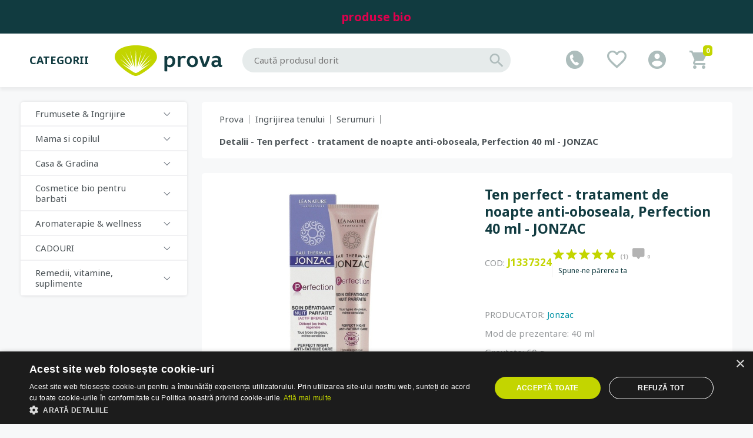

--- FILE ---
content_type: text/html; charset=UTF-8
request_url: https://www.prova.ro/ten/serumuri/ten-perfect-tratament-de-noapte-anti-oboseala-perfection-40-ml-jonzac
body_size: 28391
content:
<!doctype html>
<html class="no-js" lang="">
	<head>
					<meta property="og:url" content="https://www.prova.ro/ten/serumuri/ten-perfect-tratament-de-noapte-anti-oboseala-perfection-40-ml-jonzac" />
			<meta property="og:image" content="/uploads/products/tratament-anti-oboseala-de-noapte-ten-perfect-40ml.jpg" />
			<meta property="og:title" content="Ten perfect - tratament de noapte anti-oboseala, Perfection 40 ml - JONZAC -Ten | Prova.ro" />
			<meta property="og:description" content="Ten perfect - tratament de noapte anti-oboseala, 40ml Perfection - JONZAC. Comanda online, livrare 24h oriunde in Romania." />
			<meta property="fb:app_id" content="1679988388882850" />
				<title>Ten perfect - tratament de noapte anti-oboseala, 40ml Perfection - JONZAC | Prova.ro</title>

		<meta charset="utf-8">
		<meta http-equiv="x-ua-compatible" content="ie=edge">
		<meta name="viewport" content="width=device-width, initial-scale=1">

		<base href="https://www.prova.ro/" />
		<meta name="distribution" content="Global" />
        		    <link rel="canonical" href="https://www.prova.ro/ten/serumuri/ten-perfect-tratament-de-noapte-anti-oboseala-perfection-40-ml-jonzac" />
                            <meta name="robots" content="index, follow, all" />
        		<meta http-equiv="rating" content="general" />

		
					<meta name="description" content="Ten perfect - tratament de noapte anti-oboseala, 40ml Perfection - JONZAC. Comanda online, livrare 24h oriunde in Romania." />
		
		<meta http-equiv="content-language" content="1" />
		<meta name="verify-v1" content="UX5vaTv4mOw8md0NodbYJI6zWxgwEkzTuxChf7mKk/s=" />

        <link rel="apple-touch-icon" sizes="180x180" href="/apple-touch-icon.png">
        <link rel="icon" type="image/png" sizes="32x32" href="/favicon-32x32.png">
        <link rel="icon" type="image/png" sizes="16x16" href="/favicon-16x16.png">
        <link rel="manifest" href="/site.webmanifest">
        <link rel="mask-icon" href="/safari-pinned-tab.svg" color="#c3d500">
        <meta name="msapplication-TileColor" content="#ffffff">
        <meta name="theme-color" content="#ffffff">

		<!-- Fonts -->
        <link href="https://fonts.googleapis.com/css?family=Noto+Sans:400,700&display=swap" rel="stylesheet">
		<!-- css Reset -->
		<link rel="stylesheet" href="/assets/dist/dist2.css?v=2">
        <script src="/assets/js/vendor/jquery-3.4.1.min.js"></script>
        <script>
    (function (w, d, s, l, i) {
        w[l] = w[l] || [];
        w[l].push({'gtm.start': new Date().getTime(), event: 'gtm.js'});
        var f = d.getElementsByTagName(s)[0], j = d.createElement(s), dl = l != 'dataLayer' ? '&l=' + l : '';
        j.async = true;
        j.src = 'https://www.googletagmanager.com/gtm.js?id=' + i + dl;
        f.parentNode.insertBefore(j, f);
    })(window, document, 'script', 'dataLayer', 'GTM-WZ8NCH8');
</script>
<!-- End Google Tag Manager -->


<script>(function(d, s, id) {
        var js, fjs = d.getElementsByTagName(s)[0];
        if (d.getElementById(id)) return;
        js = d.createElement(s); js.id = id;
        js.src = "https://connect.facebook.net/en_US/sdk.js#xfbml=1&version=v3.0";
        fjs.parentNode.insertBefore(js, fjs);
    }(document, 'script', 'facebook-jssdk'));</script>

<!-- Facebook Pixel Code -->
<script>
    !function(f,b,e,v,n,t,s)
    {if(f.fbq)return;n=f.fbq=function(){n.callMethod?
        n.callMethod.apply(n,arguments):n.queue.push(arguments)};
        if(!f._fbq)f._fbq=n;n.push=n;n.loaded=!0;n.version='2.0';
        n.queue=[];t=b.createElement(e);t.async=!0;
        t.src=v;s=b.getElementsByTagName(e)[0];
        s.parentNode.insertBefore(t,s)}(window, document,'script',
        'https://connect.facebook.net/en_US/fbevents.js');
    fbq('init', '430832460641134');
    fbq('track', 'PageView');
</script>
<noscript><img height="1" width="1" style="display:none"
      src="https://www.facebook.com/tr?id=430832460641134&ev=PageView&noscript=1"
    /></noscript>
<!-- End Facebook Pixel Code -->
<script id="mcjs">!function(c,h,i,m,p){m=c.createElement(h),p=c.getElementsByTagName(h)[0],m.async=1,m.src=i,p.parentNode.insertBefore(m,p)}(document,"script","https://chimpstatic.com/mcjs-connected/js/users/9ea3941a5e9993dc7c9b831e2/39466eb3208f29ce840028e52.js");</script>
</script>

<script>
    (function (i, s, o, g, r, a, m) {
        i['GoogleAnalyticsObject'] = r;
        i[r] = i[r] || function () {
            (i[r].q = i[r].q || []).push(arguments)
        }, i[r].l = 1 * new Date();
        a = s.createElement(o);
        m = s.getElementsByTagName(o)[0];
        a.async = 1;
        a.src = g;
        m.parentNode.insertBefore(a, m)
    })(window, document, 'script', '//www.google-analytics.com/analytics.js', 'ga');
    ga('create', 'UA-8367873-1', 'auto');
    ga('require', 'ec');
</script>

<script>
    var logged = 0;
</script>
<!--<noscript><iframe src="https://www.googletagmanager.com/ns.html?id=GTM-WZ8NCH8" height="0" width="0" style="display:none;visibility:hidden"></iframe></noscript>-->
<!--<script src="https://www.google-analytics.com/analytics.js" async defer></script>-->
	</head>
	<body>
        <div id="fb-root"></div>

        <!--[if IE]>
        <p class="browserupgrade">You are using an <strong>outdated</strong> browser. Please <a href="https://browsehappy.com/">upgrade your browser</a> to improve your experience and security.</p>
        <![endif]-->

        <!-- begin Overlay -->
        <div id="oe_overlay" class="oe_overlay"></div>
        <!-- end Overlay -->

		<!-- begin Header -->
					<script type="application/ld+json">
{
  "@context": "http://schema.org",
  "@type": "Store",
  "name": "Prova",
  "telephone": "+40 0767242423",
  "email": "echipa@prova.ro",
  "url": "https://www.prova.ro",
  "image": "https://www.prova.ro/uploads/logos/prova_web.svg",
  "address": {
    "@type": "PostalAddress",
    "streetAddress": "Bdul. Iuliu Maniu nr.7",
    "addressLocality": "Bucuresti",
    "addressRegion": "B",
    "addressCountry": "RO"
    },
    "contactPoint": [{
        "@type": "ContactPoint",
        "telephone": "+40 0767242423",
        "email": "echipa@prova.ro",
        "contactType": "customer service"
      }],
    "geo": {
        "@type": "GeoCoordinates",
        "latitude": 44.432154,
        "longitude": 26.053776
    },
    "openingHoursSpecification": [
        {
            "@type": "OpeningHoursSpecification",
            "dayOfWeek": [
                "Monday",
                "Friday"
            ],
            "opens": "09:00",
            "closes": "18:00"
        }
    ]
}
</script>
<script type="application/ld+json">
    {
        "@context": "http://schema.org",
        "@type": "WebSite",
        "url": "https://www.prova.ro/",
        "potentialAction": {
            "@type": "SearchAction",
            "target": "https://www.prova.ro/search?product_name={query}",
            "query": "required",
            "query-input": "required name=query"
        }
    }
</script>

<!-- begin Header -->
<header>
    <div class="header">

                    <!-- begin Box Discount -->
            <div class="top_discount">
              <p>produse bio</p>
            </div>
            <!-- end Box Discount -->
        
        <!-- begin Top Header -->
        <div class="top_header" id="sticker">
            <div class="container">
                <div class="div_header">

                                        <!-- begin Menu Mobile -->
                    <div class="box_menu_mob">

                        <!-- begin Open Menu - Mobile -->
                        <div class="btn_menu_mob">
                            <span></span>
                            <span></span>
                            <span></span>
                        </div>
                        <!-- end Open Menu - Mobile -->

                        <!-- begin Menu Categorii -->
                        <div class="menu_prod">

                            <!-- begin Close Menu - Mobile -->
                            <div class="mm_close_mob">
                                CATEGORII
                                <div class="btn_close_mm"></div>
                            </div>
                            <!-- end Close Menu - Mobile -->

                            <!-- begin Menu - Categories -->
                            <ul>
                                <!-- begin .categ_dropdown -->
                                                                    <li class="mp_dropdown">
                                        <a class="mp_title" href="#">Frumusete &amp; Ingrijire</a>
                                                                                <ul>
                                            <li><a href="https://www.prova.ro/frumusete-ingrijire"> - vezi toate -</a></li>
                                            <!-- begin .mm_dropdown -->

                                            
                                                <!-- begin Column -->
                                                                                                    <li class="mp_dropdown">
                                                        <a href="#">Igiena</a>
                                                                                                                    <ul>
                                                                <li><a href="https://www.prova.ro/frumusete-ingrijire/igiena"> - vezi toate -</a></li>
                                                                                                                                    <li><a href="https://www.prova.ro/igiena/deodorante">Deodorante naturale</a></li>
                                                                                                                                    <li><a href="https://www.prova.ro/igiena/igiena-orala">Pasta de dinti</a></li>
                                                                                                                                    <li><a href="https://www.prova.ro/igiena/sapun-lichid-natural-si-bio">Sapun lichid natural si bio</a></li>
                                                                                                                                    <li><a href="https://www.prova.ro/igiena/geluri-de-dus-si-baie">Geluri de dus si baie</a></li>
                                                                                                                                    <li><a href="https://www.prova.ro/igiena/igiena-intima">Igiena intima</a></li>
                                                                                                                                    <li><a href="https://www.prova.ro/igiena/absorbante-tampoane-cupa-menstruala">Absorbante, tampoane, cupa menstruala</a></li>
                                                                                                                                    <li><a href="https://www.prova.ro/igiena/sapun-de-alep">Sapun de Alep</a></li>
                                                                                                                                    <li><a href="https://www.prova.ro/igiena/lubrifianti-intimi">Lubrifianti intimi</a></li>
                                                                                                                                    <li><a href="https://www.prova.ro/igiena/sapun-natural">Sapun natural</a></li>
                                                                                                                                    <li><a href="https://www.prova.ro/igiena/saruri-de-baie">Saruri de baie</a></li>
                                                                                                                                    <li><a href="https://www.prova.ro/igiena/spumant-de-baie">Spumant de baie</a></li>
                                                                                                                                    <li><a href="https://www.prova.ro/igiena/bureti-de-baie">Accesorii de baie</a></li>
                                                                                                                            </ul>
                                                                                                            </li>
                                                                                                    <li class="mp_dropdown">
                                                        <a href="#">Ingrijirea tenului</a>
                                                                                                                    <ul>
                                                                <li><a href="https://www.prova.ro/frumusete-ingrijire/ten"> - vezi toate -</a></li>
                                                                                                                                    <li><a href="https://www.prova.ro/ten/protectie-solara-pentru-ten">Protectie solara pentru ten</a></li>
                                                                                                                                    <li><a href="https://www.prova.ro/ten/tratamente-antirid">Creme antirid</a></li>
                                                                                                                                    <li><a href="https://www.prova.ro/ten/curatare-si-demachiere">Curatare si demachiere</a></li>
                                                                                                                                    <li><a href="https://www.prova.ro/ten/ochi-creme-contur-serumuri">Ochi - creme contur, serumuri</a></li>
                                                                                                                                    <li><a href="https://www.prova.ro/ten/hidratare">Hidratarea tenului</a></li>
                                                                                                                                    <li><a href="https://www.prova.ro/ten/buze-balsamuri-si-creme-hidratante">Buze - balsamuri si creme hidratante</a></li>
                                                                                                                                    <li><a href="https://www.prova.ro/ten/exfoliante-pentru-ten">Exfoliante pentru ten</a></li>
                                                                                                                                    <li><a href="https://www.prova.ro/ten/lotiuni-tonice">Lotiuni tonice</a></li>
                                                                                                                                    <li><a href="https://www.prova.ro/ten/masti-pentru-ten">Masti pentru ten</a></li>
                                                                                                                                    <li><a href="https://www.prova.ro/ten/ten-uscat">Ten uscat</a></li>
                                                                                                                                    <li><a href="https://www.prova.ro/ten/ten-mixt-gras-acnee">Ten mixt &amp; gras, Acnee</a></li>
                                                                                                                                    <li><a href="https://www.prova.ro/ten/ten-sensibil-alergic-intolerant">Ten sensibil, alergic, intolerant</a></li>
                                                                                                                                    <li><a href="https://www.prova.ro/ten/dermatita-iritatii-psoriazis">Dermatita, Iritatii, Psoriazis</a></li>
                                                                                                                                    <li><a href="https://www.prova.ro/ten/fara-parfum-hipoalergenic">Fara parfum, hipoalergenic</a></li>
                                                                                                                                    <li><a href="https://www.prova.ro/ten/serumuri">Serumuri</a></li>
                                                                                                                                    <li><a href="https://www.prova.ro/ten/k-beauty-cosmetice-coreene">K Beauty Cosmetice coreene</a></li>
                                                                                                                            </ul>
                                                                                                            </li>
                                                                                                    <li class="mp_dropdown">
                                                        <a href="#">Ingrijirea parului</a>
                                                                                                                    <ul>
                                                                <li><a href="https://www.prova.ro/frumusete-ingrijire/par"> - vezi toate -</a></li>
                                                                                                                                    <li><a href="https://www.prova.ro/par/sampon">Sampon</a></li>
                                                                                                                                    <li><a href="https://www.prova.ro/par/balsam-si-tratamente">Balsam si tratamente pentru par</a></li>
                                                                                                                                    <li><a href="https://www.prova.ro/par/vopsea-de-par-naturala">Vopsea de par naturala</a></li>
                                                                                                                                    <li><a href="https://www.prova.ro/par/produse-de-hairstyling">Produse de hairstyling</a></li>
                                                                                                                                    <li><a href="https://www.prova.ro/par/curly-girl">Par cret</a></li>
                                                                                                                            </ul>
                                                                                                            </li>
                                                                                                    <li class="mp_dropdown">
                                                        <a href="#">Ingrijirea corpului</a>
                                                                                                                    <ul>
                                                                <li><a href="https://www.prova.ro/frumusete-ingrijire/corp"> - vezi toate -</a></li>
                                                                                                                                    <li><a href="https://www.prova.ro/corp/protectie-solara-bio">Protectie solara bio</a></li>
                                                                                                                                    <li><a href="https://www.prova.ro/corp/tratamente-celulita-si-vergeturi">Tratamente celulita si vergeturi</a></li>
                                                                                                                                    <li><a href="https://www.prova.ro/corp/piele-sensibila-sau-alergica">Piele sensibila sau alergica</a></li>
                                                                                                                                    <li><a href="https://www.prova.ro/corp/unturi-si-uleiuri-de-corp">Unturi si uleiuri de corp</a></li>
                                                                                                                                    <li><a href="https://www.prova.ro/corp/ingrijire-maini-si-picioare">Ingrijire maini si picioare</a></li>
                                                                                                                                    <li><a href="https://www.prova.ro/corp/epilare">Epilare</a></li>
                                                                                                                                    <li><a href="https://www.prova.ro/corp/repelente-insecte">Repelente insecte</a></li>
                                                                                                                                    <li><a href="https://www.prova.ro/corp/exfoliante-pentru-corp">Exfoliante pentru corp</a></li>
                                                                                                                                    <li><a href="https://www.prova.ro/corp/creme-si-lotiuni-hidratante-pentru-corp">Creme si lotiuni hidratante pentru corp</a></li>
                                                                                                                            </ul>
                                                                                                            </li>
                                                                                                    <li class="mp_dropdown">
                                                        <a href="#">Machiaj</a>
                                                                                                                    <ul>
                                                                <li><a href="https://www.prova.ro/frumusete-ingrijire/machiaj"> - vezi toate -</a></li>
                                                                                                                                    <li><a href="https://www.prova.ro/machiaj/rimeluri-bio">Rimeluri bio</a></li>
                                                                                                                                    <li><a href="https://www.prova.ro/machiaj/creion-si-tus-pentru-ochi">Creion si tus pentru ochi</a></li>
                                                                                                                                    <li><a href="https://www.prova.ro/machiaj/creme-nuantatoare-bb-cream">Creme nuantatoare, BB cream</a></li>
                                                                                                                                    <li><a href="https://www.prova.ro/machiaj/rujuri-bio">Rujuri bio</a></li>
                                                                                                                                    <li><a href="https://www.prova.ro/machiaj/gloss-de-buze">Gloss de buze</a></li>
                                                                                                                                    <li><a href="https://www.prova.ro/machiaj/creion-contur-buze">Creion contur buze</a></li>
                                                                                                                                    <li><a href="https://www.prova.ro/machiaj/creion-sprancene">Creion sprancene</a></li>
                                                                                                                                    <li><a href="https://www.prova.ro/machiaj/farduri-de-pleoape">Farduri de pleoape</a></li>
                                                                                                                                    <li><a href="https://www.prova.ro/machiaj/corectoare-iluminatoare-primer">Corectoare, iluminatoare, primer</a></li>
                                                                                                                                    <li><a href="https://www.prova.ro/machiaj/fond-de-ten">Fond de ten</a></li>
                                                                                                                                    <li><a href="https://www.prova.ro/machiaj/pudra">Pudre de fata</a></li>
                                                                                                                                    <li><a href="https://www.prova.ro/machiaj/fard-de-obraz">Fard de obraz</a></li>
                                                                                                                                    <li><a href="https://www.prova.ro/machiaj/lacuri-de-unghii">Lacuri de unghii</a></li>
                                                                                                                                    <li><a href="https://www.prova.ro/machiaj/pensule-si-accesorii-machiaj">Pensule si accesorii machiaj</a></li>
                                                                                                                                    <li><a href="https://www.prova.ro/machiaj/produse-pentru-unghii-cuticule-manichiura">Produse pentru unghii, cuticule, manichiura</a></li>
                                                                                                                            </ul>
                                                                                                            </li>
                                                                                                    <li class="mp_dropdown">
                                                        <a href="#">Uleiuri si unturi naturale</a>
                                                                                                                    <ul>
                                                                <li><a href="https://www.prova.ro/frumusete-ingrijire/uleiuri-si-unturi-naturale"> - vezi toate -</a></li>
                                                                                                                                    <li><a href="https://www.prova.ro/uleiuri-si-unturi-naturale/uleiuri-vegetale-cosmetice">Uleiuri vegetale cosmetice</a></li>
                                                                                                                                    <li><a href="https://www.prova.ro/uleiuri-si-unturi-naturale/unturi-cosmetice-naturale">Unturi cosmetice naturale</a></li>
                                                                                                                                    <li><a href="https://www.prova.ro/uleiuri-si-unturi-naturale/pudre-ayurvedice-pentru-ten-corp-par">Pudre ayurvedice pentru ten, corp, par</a></li>
                                                                                                                                    <li><a href="https://www.prova.ro/uleiuri-si-unturi-naturale/ape-florale-argile">Ape florale, argile</a></li>
                                                                                                                                    <li><a href="https://www.prova.ro/uleiuri-si-unturi-naturale/recipiente-cosmetice-si-ustensile">Recipiente cosmetice si ustensile</a></li>
                                                                                                                            </ul>
                                                                                                            </li>
                                                                                                                                        <!-- begin .mm_dropdown -->
                                        </ul>
                                                                            </li>
                                    <!-- end .categ_dropdown-->
                                                                    <li class="mp_dropdown">
                                        <a class="mp_title" href="#">Mama si copilul</a>
                                                                                <ul>
                                            <li><a href="https://www.prova.ro/mama-si-copilul"> - vezi toate -</a></li>
                                            <!-- begin .mm_dropdown -->

                                                                                            <!-- begin Column -->
                                                                                                    <li>
                                                        <a href="https://www.prova.ro/mama-si-copilul/protectie-solara-pentru-copii-si-bebelusi">Protectie solara pentru copii si bebelusi</a>
                                                    </li>
                                                                                                    <li>
                                                        <a href="https://www.prova.ro/mama-si-copilul/anti-tantari-si-paduchi">Anti tantari si paduchi</a>
                                                    </li>
                                                                                                    <li>
                                                        <a href="https://www.prova.ro/mama-si-copilul/pasta-de-dinti-bebe-si-copii-periute">Pasta de dinti bebe si copii, periute</a>
                                                    </li>
                                                                                                    <li>
                                                        <a href="https://www.prova.ro/mama-si-copilul/creme-hidratante-fata-si-corp">Creme hidratante fata si corp</a>
                                                    </li>
                                                                                                    <li>
                                                        <a href="https://www.prova.ro/mama-si-copilul/biberoane-si-termos">Biberoane si termos</a>
                                                    </li>
                                                                                                    <li>
                                                        <a href="https://www.prova.ro/mama-si-copilul/sarcina-si-alaptare">Sarcina si alaptare</a>
                                                    </li>
                                                                                                    <li>
                                                        <a href="https://www.prova.ro/mama-si-copilul/remedii-si-tratamente-cosmetice">Remedii si tratamente cosmetice</a>
                                                    </li>
                                                                                                    <li>
                                                        <a href="https://www.prova.ro/mama-si-copilul/baita-si-toaleta">Baita si toaleta</a>
                                                    </li>
                                                                                                                                        <!-- begin .mm_dropdown -->
                                        </ul>
                                                                            </li>
                                    <!-- end .categ_dropdown-->
                                                                    <li class="mp_dropdown">
                                        <a class="mp_title" href="#">Casa &amp; Gradina</a>
                                                                                <ul>
                                            <li><a href="https://www.prova.ro/casa-gradina"> - vezi toate -</a></li>
                                            <!-- begin .mm_dropdown -->

                                                                                            <!-- begin Column -->
                                                                                                    <li>
                                                        <a href="https://www.prova.ro/casa-gradina/detergenti-bio-pentru-rufe">Detergenti bio pentru rufe</a>
                                                    </li>
                                                                                                    <li>
                                                        <a href="https://www.prova.ro/casa-gradina/detergenti-pentru-curatenie-si-menaj">Detergenti pentru curatenie si menaj</a>
                                                    </li>
                                                                                                    <li>
                                                        <a href="https://www.prova.ro/casa-gradina/detergenti-bio-pentru-vase">Detergenti bio pentru vase</a>
                                                    </li>
                                                                                                    <li>
                                                        <a href="https://www.prova.ro/casa-gradina/detergenti-ecologici-pentru-bebe-si-copii">Detergenti ecologici pentru bebe si copii</a>
                                                    </li>
                                                                                                    <li>
                                                        <a href="https://www.prova.ro/casa-gradina/purificatoare-de-aer-odorizante">Purificatoare de aer, odorizante</a>
                                                    </li>
                                                                                                    <li>
                                                        <a href="https://www.prova.ro/casa-gradina/casa-si-gradina">Eco Casa</a>
                                                    </li>
                                                                                                                                        <!-- begin .mm_dropdown -->
                                        </ul>
                                                                            </li>
                                    <!-- end .categ_dropdown-->
                                                                    <li class="mp_dropdown">
                                        <a class="mp_title" href="#">Cosmetice bio pentru barbati</a>
                                                                                <ul>
                                            <li><a href="https://www.prova.ro/cosmetice-bio-pentru-barbati"> - vezi toate -</a></li>
                                            <!-- begin .mm_dropdown -->

                                                                                            <!-- begin Column -->
                                                                                                    <li>
                                                        <a href="https://www.prova.ro/cosmetice-bio-pentru-barbati/deodorante-barbati">Deodorante barbati</a>
                                                    </li>
                                                                                                    <li>
                                                        <a href="https://www.prova.ro/cosmetice-bio-pentru-barbati/sampoane-barbati">Sampoane barbati</a>
                                                    </li>
                                                                                                    <li>
                                                        <a href="https://www.prova.ro/cosmetice-bio-pentru-barbati/tratamente-capilare-hairstyling-barbati">Tratamente capilare &amp; hairstyling barbati</a>
                                                    </li>
                                                                                                    <li>
                                                        <a href="https://www.prova.ro/cosmetice-bio-pentru-barbati/geluri-de-dus-sapunuri-barbati">Geluri de dus &amp; sapunuri barbati</a>
                                                    </li>
                                                                                                    <li>
                                                        <a href="https://www.prova.ro/cosmetice-bio-pentru-barbati/ingrijirea-fetei">Ingrijirea fetei</a>
                                                    </li>
                                                                                                                                        <!-- begin .mm_dropdown -->
                                        </ul>
                                                                            </li>
                                    <!-- end .categ_dropdown-->
                                                                    <li class="mp_dropdown">
                                        <a class="mp_title" href="#">Aromaterapie &amp; wellness</a>
                                                                                <ul>
                                            <li><a href="https://www.prova.ro/aromaterapie-welness"> - vezi toate -</a></li>
                                            <!-- begin .mm_dropdown -->

                                                                                            <!-- begin Column -->
                                                                                                    <li>
                                                        <a href="https://www.prova.ro/aromaterapie-welness/betisoare-parfumate">Betisoare parfumate</a>
                                                    </li>
                                                                                                                                        <!-- begin .mm_dropdown -->
                                        </ul>
                                                                            </li>
                                    <!-- end .categ_dropdown-->
                                                                    <li class="mp_dropdown">
                                        <a class="mp_title" href="#">CADOURI</a>
                                                                                <ul>
                                            <li><a href="https://www.prova.ro/cadouri"> - vezi toate -</a></li>
                                            <!-- begin .mm_dropdown -->

                                                                                            <!-- begin Column -->
                                                                                                    <li>
                                                        <a href="https://www.prova.ro/cadouri/cadouri-pentru-ea">Cadouri pentru ea</a>
                                                    </li>
                                                                                                    <li>
                                                        <a href="https://www.prova.ro/cadouri/cadouri-pentru-el">Cadouri pentru el</a>
                                                    </li>
                                                                                                                                        <!-- begin .mm_dropdown -->
                                        </ul>
                                                                            </li>
                                    <!-- end .categ_dropdown-->
                                                                    <li class="mp_dropdown">
                                        <a class="mp_title" href="#">Remedii, vitamine, suplimente</a>
                                                                                <ul>
                                            <li><a href="https://www.prova.ro/remedii-vitamine-suplimente"> - vezi toate -</a></li>
                                            <!-- begin .mm_dropdown -->

                                                                                            <!-- begin Column -->
                                                                                                    <li>
                                                        <a href="https://www.prova.ro/remedii-vitamine-suplimente/sistem-muscular-si-osteo-articular">Sistem muscular si osteo-articular</a>
                                                    </li>
                                                                                                    <li>
                                                        <a href="https://www.prova.ro/remedii-vitamine-suplimente/stres-depresie-insomnie">Stres, depresie, insomnie</a>
                                                    </li>
                                                                                                    <li>
                                                        <a href="https://www.prova.ro/remedii-vitamine-suplimente/suplimente-pentru-sportivi">Suplimente pentru sportivi</a>
                                                    </li>
                                                                                                    <li>
                                                        <a href="https://www.prova.ro/remedii-vitamine-suplimente/menopauza-sarcina-afectiuni-ginecologice">Menopauza, sarcina, afectiuni ginecologice</a>
                                                    </li>
                                                                                                                                        <!-- begin .mm_dropdown -->
                                        </ul>
                                                                            </li>
                                    <!-- end .categ_dropdown-->
                                                            </ul>
                            <!-- end Menu - Categories -->

                            <!-- begin Menu - Links -->
                            <ul class="menu_categ2">
                                                                    <li><a href="https://www.prova.ro/reduceri">Promoţii</a></li>
                                                                <li><a href="https://www.prova.ro/produse-noi">Produse noi</a></li>
                                <li><a href="https://www.prova.ro/top-vanzari">Top Vânzări</a></li>
                                <li><a href="https://www.prova.ro/producers/all">Branduri</a></li>
                            </ul>
                            <!-- end Menu - Links -->

                        </div>
                    </div>
                    <!-- end Menu Mobile-->

                    <!-- begin Menu -->
                    <div class="box_menu">
                        <div class="link_menu">
                            <span>CATEGORII</span>

                            <!-- begin Menu - Dropdown -->
                            <div class="box_dropdown_menu ">
                                <div class="box_mm">
                                    <!-- begin Menu - Categories -->
                                    <ul class="menu_categ">

                                        <!-- begin .categ_dropdown -->
                                                                                    <li class="categ_dropdown">
                                                <a class="link_categ" href="https://www.prova.ro/frumusete-ingrijire">Frumusete &amp; Ingrijire</a>
                                                                                                    <!-- begin .mm_dropdown -->
                                                    <div class="mm_dropdown">
                                                                                                                                                                                                                                                <!-- begin Column -->
                                                                <div class="mm_column">
                                                                                                                                            <div>
                                                                            <div class="box_mm_link">
                                                                                <div class="mm_link_c">
                                                                                    <a href="https://www.prova.ro/frumusete-ingrijire/igiena">Igiena</a>
                                                                                </div>
                                                                            </div>
                                                                                                                                                            <ul>
                                                                                                                                                                            <li><a href="https://www.prova.ro/igiena/deodorante">Deodorante naturale</a></li>
                                                                                                                                                                            <li><a href="https://www.prova.ro/igiena/igiena-orala">Pasta de dinti</a></li>
                                                                                                                                                                            <li><a href="https://www.prova.ro/igiena/sapun-lichid-natural-si-bio">Sapun lichid natural si bio</a></li>
                                                                                                                                                                            <li><a href="https://www.prova.ro/igiena/geluri-de-dus-si-baie">Geluri de dus si baie</a></li>
                                                                                                                                                                            <li><a href="https://www.prova.ro/igiena/igiena-intima">Igiena intima</a></li>
                                                                                                                                                                            <li><a href="https://www.prova.ro/igiena/absorbante-tampoane-cupa-menstruala">Absorbante, tampoane, cupa menstruala</a></li>
                                                                                                                                                                            <li><a href="https://www.prova.ro/igiena/sapun-de-alep">Sapun de Alep</a></li>
                                                                                                                                                                            <li><a href="https://www.prova.ro/igiena/lubrifianti-intimi">Lubrifianti intimi</a></li>
                                                                                                                                                                            <li><a href="https://www.prova.ro/igiena/sapun-natural">Sapun natural</a></li>
                                                                                                                                                                            <li><a href="https://www.prova.ro/igiena/saruri-de-baie">Saruri de baie</a></li>
                                                                                                                                                                            <li><a href="https://www.prova.ro/igiena/spumant-de-baie">Spumant de baie</a></li>
                                                                                                                                                                            <li><a href="https://www.prova.ro/igiena/bureti-de-baie">Accesorii de baie</a></li>
                                                                                                                                                                    </ul>
                                                                                                                                                    </div>
                                                                                                                                    </div>
                                                                                                                            <!-- begin Column -->
                                                                <div class="mm_column">
                                                                                                                                            <div>
                                                                            <div class="box_mm_link">
                                                                                <div class="mm_link_c">
                                                                                    <a href="https://www.prova.ro/frumusete-ingrijire/ten">Ingrijirea tenului</a>
                                                                                </div>
                                                                            </div>
                                                                                                                                                            <ul>
                                                                                                                                                                            <li><a href="https://www.prova.ro/ten/protectie-solara-pentru-ten">Protectie solara pentru ten</a></li>
                                                                                                                                                                            <li><a href="https://www.prova.ro/ten/tratamente-antirid">Creme antirid</a></li>
                                                                                                                                                                            <li><a href="https://www.prova.ro/ten/curatare-si-demachiere">Curatare si demachiere</a></li>
                                                                                                                                                                            <li><a href="https://www.prova.ro/ten/ochi-creme-contur-serumuri">Ochi - creme contur, serumuri</a></li>
                                                                                                                                                                            <li><a href="https://www.prova.ro/ten/hidratare">Hidratarea tenului</a></li>
                                                                                                                                                                            <li><a href="https://www.prova.ro/ten/buze-balsamuri-si-creme-hidratante">Buze - balsamuri si creme hidratante</a></li>
                                                                                                                                                                            <li><a href="https://www.prova.ro/ten/exfoliante-pentru-ten">Exfoliante pentru ten</a></li>
                                                                                                                                                                            <li><a href="https://www.prova.ro/ten/lotiuni-tonice">Lotiuni tonice</a></li>
                                                                                                                                                                            <li><a href="https://www.prova.ro/ten/masti-pentru-ten">Masti pentru ten</a></li>
                                                                                                                                                                            <li><a href="https://www.prova.ro/ten/ten-uscat">Ten uscat</a></li>
                                                                                                                                                                            <li><a href="https://www.prova.ro/ten/ten-mixt-gras-acnee">Ten mixt &amp; gras, Acnee</a></li>
                                                                                                                                                                            <li><a href="https://www.prova.ro/ten/ten-sensibil-alergic-intolerant">Ten sensibil, alergic, intolerant</a></li>
                                                                                                                                                                            <li><a href="https://www.prova.ro/ten/dermatita-iritatii-psoriazis">Dermatita, Iritatii, Psoriazis</a></li>
                                                                                                                                                                            <li><a href="https://www.prova.ro/ten/fara-parfum-hipoalergenic">Fara parfum, hipoalergenic</a></li>
                                                                                                                                                                            <li><a href="https://www.prova.ro/ten/serumuri">Serumuri</a></li>
                                                                                                                                                                            <li><a href="https://www.prova.ro/ten/k-beauty-cosmetice-coreene">K Beauty Cosmetice coreene</a></li>
                                                                                                                                                                    </ul>
                                                                                                                                                    </div>
                                                                                                                                    </div>
                                                                                                                            <!-- begin Column -->
                                                                <div class="mm_column">
                                                                                                                                            <div>
                                                                            <div class="box_mm_link">
                                                                                <div class="mm_link_c">
                                                                                    <a href="https://www.prova.ro/frumusete-ingrijire/par">Ingrijirea parului</a>
                                                                                </div>
                                                                            </div>
                                                                                                                                                            <ul>
                                                                                                                                                                            <li><a href="https://www.prova.ro/par/sampon">Sampon</a></li>
                                                                                                                                                                            <li><a href="https://www.prova.ro/par/balsam-si-tratamente">Balsam si tratamente pentru par</a></li>
                                                                                                                                                                            <li><a href="https://www.prova.ro/par/vopsea-de-par-naturala">Vopsea de par naturala</a></li>
                                                                                                                                                                            <li><a href="https://www.prova.ro/par/produse-de-hairstyling">Produse de hairstyling</a></li>
                                                                                                                                                                            <li><a href="https://www.prova.ro/par/curly-girl">Par cret</a></li>
                                                                                                                                                                    </ul>
                                                                                                                                                    </div>
                                                                                                                                    </div>
                                                                                                                            <!-- begin Column -->
                                                                <div class="mm_column">
                                                                                                                                            <div>
                                                                            <div class="box_mm_link">
                                                                                <div class="mm_link_c">
                                                                                    <a href="https://www.prova.ro/frumusete-ingrijire/corp">Ingrijirea corpului</a>
                                                                                </div>
                                                                            </div>
                                                                                                                                                            <ul>
                                                                                                                                                                            <li><a href="https://www.prova.ro/corp/protectie-solara-bio">Protectie solara bio</a></li>
                                                                                                                                                                            <li><a href="https://www.prova.ro/corp/tratamente-celulita-si-vergeturi">Tratamente celulita si vergeturi</a></li>
                                                                                                                                                                            <li><a href="https://www.prova.ro/corp/piele-sensibila-sau-alergica">Piele sensibila sau alergica</a></li>
                                                                                                                                                                            <li><a href="https://www.prova.ro/corp/unturi-si-uleiuri-de-corp">Unturi si uleiuri de corp</a></li>
                                                                                                                                                                            <li><a href="https://www.prova.ro/corp/ingrijire-maini-si-picioare">Ingrijire maini si picioare</a></li>
                                                                                                                                                                            <li><a href="https://www.prova.ro/corp/epilare">Epilare</a></li>
                                                                                                                                                                            <li><a href="https://www.prova.ro/corp/repelente-insecte">Repelente insecte</a></li>
                                                                                                                                                                            <li><a href="https://www.prova.ro/corp/exfoliante-pentru-corp">Exfoliante pentru corp</a></li>
                                                                                                                                                                            <li><a href="https://www.prova.ro/corp/creme-si-lotiuni-hidratante-pentru-corp">Creme si lotiuni hidratante pentru corp</a></li>
                                                                                                                                                                    </ul>
                                                                                                                                                    </div>
                                                                                                                                    </div>
                                                                                                                            <!-- begin Column -->
                                                                <div class="mm_column">
                                                                                                                                            <div>
                                                                            <div class="box_mm_link">
                                                                                <div class="mm_link_c">
                                                                                    <a href="https://www.prova.ro/frumusete-ingrijire/machiaj">Machiaj</a>
                                                                                </div>
                                                                            </div>
                                                                                                                                                            <ul>
                                                                                                                                                                            <li><a href="https://www.prova.ro/machiaj/rimeluri-bio">Rimeluri bio</a></li>
                                                                                                                                                                            <li><a href="https://www.prova.ro/machiaj/creion-si-tus-pentru-ochi">Creion si tus pentru ochi</a></li>
                                                                                                                                                                            <li><a href="https://www.prova.ro/machiaj/creme-nuantatoare-bb-cream">Creme nuantatoare, BB cream</a></li>
                                                                                                                                                                            <li><a href="https://www.prova.ro/machiaj/rujuri-bio">Rujuri bio</a></li>
                                                                                                                                                                            <li><a href="https://www.prova.ro/machiaj/gloss-de-buze">Gloss de buze</a></li>
                                                                                                                                                                            <li><a href="https://www.prova.ro/machiaj/creion-contur-buze">Creion contur buze</a></li>
                                                                                                                                                                            <li><a href="https://www.prova.ro/machiaj/creion-sprancene">Creion sprancene</a></li>
                                                                                                                                                                            <li><a href="https://www.prova.ro/machiaj/farduri-de-pleoape">Farduri de pleoape</a></li>
                                                                                                                                                                            <li><a href="https://www.prova.ro/machiaj/corectoare-iluminatoare-primer">Corectoare, iluminatoare, primer</a></li>
                                                                                                                                                                            <li><a href="https://www.prova.ro/machiaj/fond-de-ten">Fond de ten</a></li>
                                                                                                                                                                            <li><a href="https://www.prova.ro/machiaj/pudra">Pudre de fata</a></li>
                                                                                                                                                                            <li><a href="https://www.prova.ro/machiaj/fard-de-obraz">Fard de obraz</a></li>
                                                                                                                                                                            <li><a href="https://www.prova.ro/machiaj/lacuri-de-unghii">Lacuri de unghii</a></li>
                                                                                                                                                                            <li><a href="https://www.prova.ro/machiaj/pensule-si-accesorii-machiaj">Pensule si accesorii machiaj</a></li>
                                                                                                                                                                            <li><a href="https://www.prova.ro/machiaj/produse-pentru-unghii-cuticule-manichiura">Produse pentru unghii, cuticule, manichiura</a></li>
                                                                                                                                                                    </ul>
                                                                                                                                                    </div>
                                                                                                                                    </div>
                                                                                                                            <!-- begin Column -->
                                                                <div class="mm_column">
                                                                                                                                            <div>
                                                                            <div class="box_mm_link">
                                                                                <div class="mm_link_c">
                                                                                    <a href="https://www.prova.ro/frumusete-ingrijire/uleiuri-si-unturi-naturale">Uleiuri si unturi naturale</a>
                                                                                </div>
                                                                            </div>
                                                                                                                                                            <ul>
                                                                                                                                                                            <li><a href="https://www.prova.ro/uleiuri-si-unturi-naturale/uleiuri-vegetale-cosmetice">Uleiuri vegetale cosmetice</a></li>
                                                                                                                                                                            <li><a href="https://www.prova.ro/uleiuri-si-unturi-naturale/unturi-cosmetice-naturale">Unturi cosmetice naturale</a></li>
                                                                                                                                                                            <li><a href="https://www.prova.ro/uleiuri-si-unturi-naturale/pudre-ayurvedice-pentru-ten-corp-par">Pudre ayurvedice pentru ten, corp, par</a></li>
                                                                                                                                                                            <li><a href="https://www.prova.ro/uleiuri-si-unturi-naturale/ape-florale-argile">Ape florale, argile</a></li>
                                                                                                                                                                            <li><a href="https://www.prova.ro/uleiuri-si-unturi-naturale/recipiente-cosmetice-si-ustensile">Recipiente cosmetice si ustensile</a></li>
                                                                                                                                                                    </ul>
                                                                                                                                                    </div>
                                                                                                                                    </div>
                                                                                                                    
                                                                                                                                                                            
                                                                                                                            <!-- begin Column -->
                                                                <div class="mm_column_prod">
                                                                                                                                                                                                                    
<div class="prod ">
    <div>

        <!-- begin Img -->
        <div class="img">
            <a title="NIMBIO No Sweat deodorant natural pentru adolescente, 50ml" class="prod_img" href="https://www.prova.ro/igiena/deodorante/nimbio-no-sweat-deodorant-natural-pentru-adolescente-50ml"  style=" background: url('/uploads/products/NIMBIO-No-Sweat-deodorant-natural-pentru-adolescente,-50ml.jpg'); background-position: center center; background-size: contain; background-repeat: no-repeat"></a>
            <div class=""></div>
                    </div>
        <!-- end Img -->

        <!-- begin Text -->
        <div class="prod_txt">
            <!-- begin Star Rating -->
            <div class="box_rating">
                <div class="rating">
                    <span class="star-rating-control">
                                                    <div role="text" aria-label="" class="star-rating rater-64 star {split:2} star-rating-applied star-rating-readonly star-rating-on" style="width: 11px;">
                                <a title="on" style="margin-left: 0px;">on</a>
                            </div>
                                                    <div role="text" aria-label="" class="star-rating rater-64 star {split:2} star-rating-applied star-rating-readonly star-rating-on" style="width: 11px;">
                                <a title="on" style="margin-left: -11px;">on</a>
                            </div>
                                                    <div role="text" aria-label="" class="star-rating rater-64 star {split:2} star-rating-applied star-rating-readonly star-rating-on" style="width: 11px;">
                                <a title="on" style="margin-left: 0px;">on</a>
                            </div>
                                                    <div role="text" aria-label="" class="star-rating rater-64 star {split:2} star-rating-applied star-rating-readonly star-rating-on" style="width: 11px;">
                                <a title="on" style="margin-left: -11px;">on</a>
                            </div>
                                                    <div role="text" aria-label="" class="star-rating rater-64 star {split:2} star-rating-applied star-rating-readonly star-rating-on" style="width: 11px;">
                                <a title="on" style="margin-left: 0px;">on</a>
                            </div>
                                                    <div role="text" aria-label="" class="star-rating rater-64 star {split:2} star-rating-applied star-rating-readonly star-rating-on" style="width: 11px;">
                                <a title="on" style="margin-left: -11px;">on</a>
                            </div>
                                                    <div role="text" aria-label="" class="star-rating rater-64 star {split:2} star-rating-applied star-rating-readonly star-rating-on" style="width: 11px;">
                                <a title="on" style="margin-left: 0px;">on</a>
                            </div>
                                                    <div role="text" aria-label="" class="star-rating rater-64 star {split:2} star-rating-applied star-rating-readonly star-rating-on" style="width: 11px;">
                                <a title="on" style="margin-left: -11px;">on</a>
                            </div>
                                                    <div role="text" aria-label="" class="star-rating rater-64 star {split:2} star-rating-applied star-rating-readonly star-rating-on" style="width: 11px;">
                                <a title="on" style="margin-left: 0px;">on</a>
                            </div>
                                                    <div role="text" aria-label="" class="star-rating rater-64 star {split:2} star-rating-applied star-rating-readonly star-rating-on" style="width: 11px;">
                                <a title="on" style="margin-left: -11px;">on</a>
                            </div>
                                            </span>
                </div>
                <div class="nr_rating">(1)</div>
            </div>
            <!-- end Star Rating -->

            <!-- begin Comments -->
            <div class="prod_comm">
                <a href="https://www.prova.ro/igiena/deodorante/nimbio-no-sweat-deodorant-natural-pentru-adolescente-50ml/reviews">0</a>
            </div>
            <!-- end Comments -->

            <!-- begin Description -->
            <h2 class="prod_desc">
                <a href="https://www.prova.ro/igiena/deodorante/nimbio-no-sweat-deodorant-natural-pentru-adolescente-50ml">NIMBIO No Sweat deodorant natural pentru adolescente, 50ml</a>
            </h2>
            <!-- end Description -->

            <!-- begin Pret -->
            <div class="prod_pret">
                <div>
                    <div class="txt_pret">Pret</div>
                    <div class="pret">21.97 RON</div>
                                    </div>
            </div>
            <!-- end Pret -->

                            <button onclick="add_to_cart(11065, 1, this)" class="add_cart">Adaugă în coş</button>
                    </div>
        <!-- end Text -->
    </div>
</div>
                                                                                                                                                                                                                    
<div class="prod ">
    <div>

        <!-- begin Img -->
        <div class="img">
            <a title="Deodorant natural pentru copii An-Tan-Tiri-Mogodan - NIMBIO" class="prod_img" href="https://www.prova.ro/igiena/deodorante/deodorant-natural-pentru-copii-an-tan-tiri-mogodan-nimbio"  style=" background: url('/uploads/products/Deodorant_natural_pentru_copii_An-Tan-Tiri-Mogodan_-_NIMBIO1.jpg'); background-position: center center; background-size: contain; background-repeat: no-repeat"></a>
            <div class=""></div>
                    </div>
        <!-- end Img -->

        <!-- begin Text -->
        <div class="prod_txt">
            <!-- begin Star Rating -->
            <div class="box_rating">
                <div class="rating">
                    <span class="star-rating-control">
                                                    <div role="text" aria-label="" class="star-rating rater-64 star {split:2} star-rating-applied star-rating-readonly star-rating-on" style="width: 11px;">
                                <a title="on" style="margin-left: 0px;">on</a>
                            </div>
                                                    <div role="text" aria-label="" class="star-rating rater-64 star {split:2} star-rating-applied star-rating-readonly star-rating-on" style="width: 11px;">
                                <a title="on" style="margin-left: -11px;">on</a>
                            </div>
                                                    <div role="text" aria-label="" class="star-rating rater-64 star {split:2} star-rating-applied star-rating-readonly star-rating-on" style="width: 11px;">
                                <a title="on" style="margin-left: 0px;">on</a>
                            </div>
                                                    <div role="text" aria-label="" class="star-rating rater-64 star {split:2} star-rating-applied star-rating-readonly star-rating-on" style="width: 11px;">
                                <a title="on" style="margin-left: -11px;">on</a>
                            </div>
                                                    <div role="text" aria-label="" class="star-rating rater-64 star {split:2} star-rating-applied star-rating-readonly star-rating-on" style="width: 11px;">
                                <a title="on" style="margin-left: 0px;">on</a>
                            </div>
                                                    <div role="text" aria-label="" class="star-rating rater-64 star {split:2} star-rating-applied star-rating-readonly star-rating-on" style="width: 11px;">
                                <a title="on" style="margin-left: -11px;">on</a>
                            </div>
                                                    <div role="text" aria-label="" class="star-rating rater-64 star {split:2} star-rating-applied star-rating-readonly star-rating-on" style="width: 11px;">
                                <a title="on" style="margin-left: 0px;">on</a>
                            </div>
                                                    <div role="text" aria-label="" class="star-rating rater-64 star {split:2} star-rating-applied star-rating-readonly star-rating-on" style="width: 11px;">
                                <a title="on" style="margin-left: -11px;">on</a>
                            </div>
                                                    <div role="text" aria-label="" class="star-rating rater-64 star {split:2} star-rating-applied star-rating-readonly star-rating-on" style="width: 11px;">
                                <a title="on" style="margin-left: 0px;">on</a>
                            </div>
                                                    <div role="text" aria-label="" class="star-rating rater-64 star {split:2} star-rating-applied star-rating-readonly star-rating-on" style="width: 11px;">
                                <a title="on" style="margin-left: -11px;">on</a>
                            </div>
                                            </span>
                </div>
                <div class="nr_rating">(0)</div>
            </div>
            <!-- end Star Rating -->

            <!-- begin Comments -->
            <div class="prod_comm">
                <a href="https://www.prova.ro/igiena/deodorante/deodorant-natural-pentru-copii-an-tan-tiri-mogodan-nimbio/reviews">0</a>
            </div>
            <!-- end Comments -->

            <!-- begin Description -->
            <h2 class="prod_desc">
                <a href="https://www.prova.ro/igiena/deodorante/deodorant-natural-pentru-copii-an-tan-tiri-mogodan-nimbio">Deodorant natural pentru copii An-Tan-Tiri-Mogodan - NIMBIO</a>
            </h2>
            <!-- end Description -->

            <!-- begin Pret -->
            <div class="prod_pret">
                <div>
                    <div class="txt_pret">Pret</div>
                    <div class="pret">19.80 RON</div>
                                    </div>
            </div>
            <!-- end Pret -->

                            <button onclick="add_to_cart(10510, 1, this)" class="add_cart">Adaugă în coş</button>
                    </div>
        <!-- end Text -->
    </div>
</div>
                                                                                                                                    </div>
                                                                                                                            <!-- begin Column -->
                                                                <div class="mm_column_prod">
                                                                                                                                                                                                                    
<div class="prod reducere">
    <div>

        <!-- begin Img -->
        <div class="img">
            <a title="EcoBe Spuma Coreeana de Curatare cu Ceai Verde din Jeju - Purificare si Revigorare pentru Piele Proaspata si Luminoasa, 100ml" class="prod_img" href="https://www.prova.ro/ten/curatare-si-demachiere/ecobe-spuma-coreeana-de-curatare-cu-ceai-verde-din-jeju-purificare-si-revigorare-pentru-piele-proaspata-si-luminoasa-100ml"  style=" background: url('/uploads/products/EcoBe_Spuma_Coreeana_de_Curatare_cu_Ceai_Verde_din_Jeju.jpg'); background-position: center center; background-size: contain; background-repeat: no-repeat"></a>
            <div class="promo">-20%</div>
                    </div>
        <!-- end Img -->

        <!-- begin Text -->
        <div class="prod_txt">
            <!-- begin Star Rating -->
            <div class="box_rating">
                <div class="rating">
                    <span class="star-rating-control">
                                                    <div role="text" aria-label="" class="star-rating rater-64 star {split:2} star-rating-applied star-rating-readonly star-rating-on" style="width: 11px;">
                                <a title="on" style="margin-left: 0px;">on</a>
                            </div>
                                                    <div role="text" aria-label="" class="star-rating rater-64 star {split:2} star-rating-applied star-rating-readonly star-rating-on" style="width: 11px;">
                                <a title="on" style="margin-left: -11px;">on</a>
                            </div>
                                                    <div role="text" aria-label="" class="star-rating rater-64 star {split:2} star-rating-applied star-rating-readonly star-rating-on" style="width: 11px;">
                                <a title="on" style="margin-left: 0px;">on</a>
                            </div>
                                                    <div role="text" aria-label="" class="star-rating rater-64 star {split:2} star-rating-applied star-rating-readonly star-rating-on" style="width: 11px;">
                                <a title="on" style="margin-left: -11px;">on</a>
                            </div>
                                                    <div role="text" aria-label="" class="star-rating rater-64 star {split:2} star-rating-applied star-rating-readonly star-rating-on" style="width: 11px;">
                                <a title="on" style="margin-left: 0px;">on</a>
                            </div>
                                                    <div role="text" aria-label="" class="star-rating rater-64 star {split:2} star-rating-applied star-rating-readonly star-rating-on" style="width: 11px;">
                                <a title="on" style="margin-left: -11px;">on</a>
                            </div>
                                                    <div role="text" aria-label="" class="star-rating rater-64 star {split:2} star-rating-applied star-rating-readonly star-rating-on" style="width: 11px;">
                                <a title="on" style="margin-left: 0px;">on</a>
                            </div>
                                                    <div role="text" aria-label="" class="star-rating rater-64 star {split:2} star-rating-applied star-rating-readonly star-rating-on" style="width: 11px;">
                                <a title="on" style="margin-left: -11px;">on</a>
                            </div>
                                                    <div role="text" aria-label="" class="star-rating rater-64 star {split:2} star-rating-applied star-rating-readonly star-rating-on" style="width: 11px;">
                                <a title="on" style="margin-left: 0px;">on</a>
                            </div>
                                                    <div role="text" aria-label="" class="star-rating rater-64 star {split:2} star-rating-applied star-rating-readonly star-rating-on" style="width: 11px;">
                                <a title="on" style="margin-left: -11px;">on</a>
                            </div>
                                            </span>
                </div>
                <div class="nr_rating">(0)</div>
            </div>
            <!-- end Star Rating -->

            <!-- begin Comments -->
            <div class="prod_comm">
                <a href="https://www.prova.ro/ten/curatare-si-demachiere/ecobe-spuma-coreeana-de-curatare-cu-ceai-verde-din-jeju-purificare-si-revigorare-pentru-piele-proaspata-si-luminoasa-100ml/reviews">0</a>
            </div>
            <!-- end Comments -->

            <!-- begin Description -->
            <h2 class="prod_desc">
                <a href="https://www.prova.ro/ten/curatare-si-demachiere/ecobe-spuma-coreeana-de-curatare-cu-ceai-verde-din-jeju-purificare-si-revigorare-pentru-piele-proaspata-si-luminoasa-100ml">EcoBe Spuma Coreeana de Curatare cu Ceai Verde din Jeju - Purificare<span>...</span></a>
            </h2>
            <!-- end Description -->

            <!-- begin Pret -->
            <div class="prod_pret">
                <div>
                    <div class="txt_pret">Pret</div>
                    <div class="pret">51.99 RON</div>
                                            <div class="redus">64.99 RON</div>
                                    </div>
            </div>
            <!-- end Pret -->

                            <button onclick="add_to_cart(11387, 1, this)" class="add_cart">Adaugă în coş</button>
                    </div>
        <!-- end Text -->
    </div>
</div>
                                                                                                                                                                                                                    
<div class="prod reducere">
    <div>

        <!-- begin Img -->
        <div class="img">
            <a title="EcoBe Toner Coreean Antioxidant cu Ceai Verde - Calmare, Hidratare si Echilibrare Naturala a Tenului, 150ml" class="prod_img" href="https://www.prova.ro/ten/lotiuni-tonice/ecobe-toner-coreean-antioxidant-cu-ceai-verde-calmare-hidratare-si-echilibrare-naturala-a-tenului-150ml"  style=" background: url('/uploads/products/EcoBe_Toner_Coreean_Antioxidant_cu_Ceai_Verde1.jpg'); background-position: center center; background-size: contain; background-repeat: no-repeat"></a>
            <div class="promo">-20%</div>
                    </div>
        <!-- end Img -->

        <!-- begin Text -->
        <div class="prod_txt">
            <!-- begin Star Rating -->
            <div class="box_rating">
                <div class="rating">
                    <span class="star-rating-control">
                                                    <div role="text" aria-label="" class="star-rating rater-64 star {split:2} star-rating-applied star-rating-readonly star-rating-on" style="width: 11px;">
                                <a title="on" style="margin-left: 0px;">on</a>
                            </div>
                                                    <div role="text" aria-label="" class="star-rating rater-64 star {split:2} star-rating-applied star-rating-readonly star-rating-on" style="width: 11px;">
                                <a title="on" style="margin-left: -11px;">on</a>
                            </div>
                                                    <div role="text" aria-label="" class="star-rating rater-64 star {split:2} star-rating-applied star-rating-readonly star-rating-on" style="width: 11px;">
                                <a title="on" style="margin-left: 0px;">on</a>
                            </div>
                                                    <div role="text" aria-label="" class="star-rating rater-64 star {split:2} star-rating-applied star-rating-readonly star-rating-on" style="width: 11px;">
                                <a title="on" style="margin-left: -11px;">on</a>
                            </div>
                                                    <div role="text" aria-label="" class="star-rating rater-64 star {split:2} star-rating-applied star-rating-readonly star-rating-on" style="width: 11px;">
                                <a title="on" style="margin-left: 0px;">on</a>
                            </div>
                                                    <div role="text" aria-label="" class="star-rating rater-64 star {split:2} star-rating-applied star-rating-readonly star-rating-on" style="width: 11px;">
                                <a title="on" style="margin-left: -11px;">on</a>
                            </div>
                                                    <div role="text" aria-label="" class="star-rating rater-64 star {split:2} star-rating-applied star-rating-readonly star-rating-on" style="width: 11px;">
                                <a title="on" style="margin-left: 0px;">on</a>
                            </div>
                                                    <div role="text" aria-label="" class="star-rating rater-64 star {split:2} star-rating-applied star-rating-readonly star-rating-on" style="width: 11px;">
                                <a title="on" style="margin-left: -11px;">on</a>
                            </div>
                                                    <div role="text" aria-label="" class="star-rating rater-64 star {split:2} star-rating-applied star-rating-readonly star-rating-on" style="width: 11px;">
                                <a title="on" style="margin-left: 0px;">on</a>
                            </div>
                                                    <div role="text" aria-label="" class="star-rating rater-64 star {split:2} star-rating-applied star-rating-readonly star-rating-on" style="width: 11px;">
                                <a title="on" style="margin-left: -11px;">on</a>
                            </div>
                                            </span>
                </div>
                <div class="nr_rating">(0)</div>
            </div>
            <!-- end Star Rating -->

            <!-- begin Comments -->
            <div class="prod_comm">
                <a href="https://www.prova.ro/ten/lotiuni-tonice/ecobe-toner-coreean-antioxidant-cu-ceai-verde-calmare-hidratare-si-echilibrare-naturala-a-tenului-150ml/reviews">0</a>
            </div>
            <!-- end Comments -->

            <!-- begin Description -->
            <h2 class="prod_desc">
                <a href="https://www.prova.ro/ten/lotiuni-tonice/ecobe-toner-coreean-antioxidant-cu-ceai-verde-calmare-hidratare-si-echilibrare-naturala-a-tenului-150ml">EcoBe Toner Coreean Antioxidant cu Ceai Verde - Calmare, Hidratare<span>...</span></a>
            </h2>
            <!-- end Description -->

            <!-- begin Pret -->
            <div class="prod_pret">
                <div>
                    <div class="txt_pret">Pret</div>
                    <div class="pret">76.00 RON</div>
                                            <div class="redus">95.00 RON</div>
                                    </div>
            </div>
            <!-- end Pret -->

                            <button onclick="add_to_cart(11388, 1, this)" class="add_cart">Adaugă în coş</button>
                    </div>
        <!-- end Text -->
    </div>
</div>
                                                                                                                                    </div>
                                                                                                                            <!-- begin Column -->
                                                                <div class="mm_column_prod">
                                                                                                                                                                                                                    
<div class="prod ">
    <div>

        <!-- begin Img -->
        <div class="img">
            <a title="Spray fixativ bio cu rodie si goji - Eco Cosmetics" class="prod_img" href="https://www.prova.ro/cosmetice-bio-pentru-barbati/tratamente-capilare-hairstyling-barbati/spray-fixativ-bio-cu-rodie-si-goji-eco-cosmetics"  style=" background: url('/uploads/products/eco-cosmetics-hair-spray-150ml.jpg'); background-position: center center; background-size: contain; background-repeat: no-repeat"></a>
            <div class=""></div>
                    </div>
        <!-- end Img -->

        <!-- begin Text -->
        <div class="prod_txt">
            <!-- begin Star Rating -->
            <div class="box_rating">
                <div class="rating">
                    <span class="star-rating-control">
                                                    <div role="text" aria-label="" class="star-rating rater-64 star {split:2} star-rating-applied star-rating-readonly star-rating-on" style="width: 11px;">
                                <a title="on" style="margin-left: 0px;">on</a>
                            </div>
                                                    <div role="text" aria-label="" class="star-rating rater-64 star {split:2} star-rating-applied star-rating-readonly star-rating-on" style="width: 11px;">
                                <a title="on" style="margin-left: -11px;">on</a>
                            </div>
                                                    <div role="text" aria-label="" class="star-rating rater-64 star {split:2} star-rating-applied star-rating-readonly star-rating-on" style="width: 11px;">
                                <a title="on" style="margin-left: 0px;">on</a>
                            </div>
                                                    <div role="text" aria-label="" class="star-rating rater-64 star {split:2} star-rating-applied star-rating-readonly star-rating-on" style="width: 11px;">
                                <a title="on" style="margin-left: -11px;">on</a>
                            </div>
                                                    <div role="text" aria-label="" class="star-rating rater-64 star {split:2} star-rating-applied star-rating-readonly star-rating-on" style="width: 11px;">
                                <a title="on" style="margin-left: 0px;">on</a>
                            </div>
                                                    <div role="text" aria-label="" class="star-rating rater-64 star {split:2} star-rating-applied star-rating-readonly star-rating-on" style="width: 11px;">
                                <a title="on" style="margin-left: -11px;">on</a>
                            </div>
                                                    <div role="text" aria-label="" class="star-rating rater-64 star {split:2} star-rating-applied star-rating-readonly star-rating-on" style="width: 11px;">
                                <a title="on" style="margin-left: 0px;">on</a>
                            </div>
                                                    <div role="text" aria-label="" class="star-rating rater-64 star {split:2} star-rating-applied star-rating-readonly star-rating-on" style="width: 11px;">
                                <a title="on" style="margin-left: -11px;">on</a>
                            </div>
                                                    <div role="text" aria-label="" class="star-rating rater-64 star {split:2} star-rating-applied star-rating-readonly star-rating-on" style="width: 11px;">
                                <a title="on" style="margin-left: 0px;">on</a>
                            </div>
                                                    <div role="text" aria-label="" class="star-rating rater-64 star {split:2} star-rating-applied star-rating-readonly star-rating-on" style="width: 11px;">
                                <a title="on" style="margin-left: -11px;">on</a>
                            </div>
                                            </span>
                </div>
                <div class="nr_rating">(22)</div>
            </div>
            <!-- end Star Rating -->

            <!-- begin Comments -->
            <div class="prod_comm">
                <a href="https://www.prova.ro/cosmetice-bio-pentru-barbati/tratamente-capilare-hairstyling-barbati/spray-fixativ-bio-cu-rodie-si-goji-eco-cosmetics/reviews">0</a>
            </div>
            <!-- end Comments -->

            <!-- begin Description -->
            <h2 class="prod_desc">
                <a href="https://www.prova.ro/cosmetice-bio-pentru-barbati/tratamente-capilare-hairstyling-barbati/spray-fixativ-bio-cu-rodie-si-goji-eco-cosmetics">Spray fixativ bio cu rodie si goji - Eco Cosmetics</a>
            </h2>
            <!-- end Description -->

            <!-- begin Pret -->
            <div class="prod_pret">
                <div>
                    <div class="txt_pret">Pret</div>
                    <div class="pret">47.80 RON</div>
                                    </div>
            </div>
            <!-- end Pret -->

                            <button onclick="add_to_cart(1376, 1, this)" class="add_cart">Adaugă în coş</button>
                    </div>
        <!-- end Text -->
    </div>
</div>
                                                                                                                                                                                                                    
<div class="prod ">
    <div>

        <!-- begin Img -->
        <div class="img">
            <a title="Sampon pentru stimularea cresterii parului Hair Growth Miracle, 400ml - Natura Estonica" class="prod_img" href="https://www.prova.ro/par/sampon/sampon-pentru-stimularea-cresterii-parului-hair-growth-miracle-400ml-natura-estonica"  style=" background: url('/uploads/products/GROWTH_MIRACLE_SHAMPOO.jpg'); background-position: center center; background-size: contain; background-repeat: no-repeat"></a>
            <div class=""></div>
                    </div>
        <!-- end Img -->

        <!-- begin Text -->
        <div class="prod_txt">
            <!-- begin Star Rating -->
            <div class="box_rating">
                <div class="rating">
                    <span class="star-rating-control">
                                                    <div role="text" aria-label="" class="star-rating rater-64 star {split:2} star-rating-applied star-rating-readonly star-rating-on" style="width: 11px;">
                                <a title="on" style="margin-left: 0px;">on</a>
                            </div>
                                                    <div role="text" aria-label="" class="star-rating rater-64 star {split:2} star-rating-applied star-rating-readonly star-rating-on" style="width: 11px;">
                                <a title="on" style="margin-left: -11px;">on</a>
                            </div>
                                                    <div role="text" aria-label="" class="star-rating rater-64 star {split:2} star-rating-applied star-rating-readonly star-rating-on" style="width: 11px;">
                                <a title="on" style="margin-left: 0px;">on</a>
                            </div>
                                                    <div role="text" aria-label="" class="star-rating rater-64 star {split:2} star-rating-applied star-rating-readonly star-rating-on" style="width: 11px;">
                                <a title="on" style="margin-left: -11px;">on</a>
                            </div>
                                                    <div role="text" aria-label="" class="star-rating rater-64 star {split:2} star-rating-applied star-rating-readonly star-rating-on" style="width: 11px;">
                                <a title="on" style="margin-left: 0px;">on</a>
                            </div>
                                                    <div role="text" aria-label="" class="star-rating rater-64 star {split:2} star-rating-applied star-rating-readonly star-rating-on" style="width: 11px;">
                                <a title="on" style="margin-left: -11px;">on</a>
                            </div>
                                                    <div role="text" aria-label="" class="star-rating rater-64 star {split:2} star-rating-applied star-rating-readonly star-rating-on" style="width: 11px;">
                                <a title="on" style="margin-left: 0px;">on</a>
                            </div>
                                                    <div role="text" aria-label="" class="star-rating rater-64 star {split:2} star-rating-applied star-rating-readonly star-rating-on" style="width: 11px;">
                                <a title="on" style="margin-left: -11px;">on</a>
                            </div>
                                                    <div role="text" aria-label="" class="star-rating rater-64 star {split:2} star-rating-applied star-rating-readonly star-rating-on" style="width: 11px;">
                                <a title="on" style="margin-left: 0px;">on</a>
                            </div>
                                                    <div role="text" aria-label="" class="star-rating rater-64 star {split:2} star-rating-applied star-rating-readonly star-rating-on" style="width: 11px;">
                                <a title="on" style="margin-left: -11px;">on</a>
                            </div>
                                            </span>
                </div>
                <div class="nr_rating">(5)</div>
            </div>
            <!-- end Star Rating -->

            <!-- begin Comments -->
            <div class="prod_comm">
                <a href="https://www.prova.ro/par/sampon/sampon-pentru-stimularea-cresterii-parului-hair-growth-miracle-400ml-natura-estonica/reviews">1</a>
            </div>
            <!-- end Comments -->

            <!-- begin Description -->
            <h2 class="prod_desc">
                <a href="https://www.prova.ro/par/sampon/sampon-pentru-stimularea-cresterii-parului-hair-growth-miracle-400ml-natura-estonica">Sampon pentru stimularea cresterii parului Hair Growth Miracle,<span>...</span></a>
            </h2>
            <!-- end Description -->

            <!-- begin Pret -->
            <div class="prod_pret">
                <div>
                    <div class="txt_pret">Pret</div>
                    <div class="pret">30.41 RON</div>
                                    </div>
            </div>
            <!-- end Pret -->

                            <button onclick="add_to_cart(6611, 1, this)" class="add_cart">Adaugă în coş</button>
                    </div>
        <!-- end Text -->
    </div>
</div>
                                                                                                                                    </div>
                                                                                                                            <!-- begin Column -->
                                                                <div class="mm_column_prod">
                                                                                                                                                                                                                    
<div class="prod reducere">
    <div>

        <!-- begin Img -->
        <div class="img">
            <a title="EcoBe Ser Coreean cu Vitamina C - Anti-Pete, Luminozitate si Uniformizare Ton, Fara Parfum, Efect Rapid, 50ml" class="prod_img" href="https://www.prova.ro/ten/fara-parfum-hipoalergenic/ecobe-ser-coreean-cu-vitamina-c-anti-pete-luminozitate-si-uniformizare-ton-fara-parfum-efect-rapid-50ml"  style=" background: url('/uploads/products/EcoBe_Ser_Coreean_cu_Vitamina_C_anti_pete.jpg'); background-position: center center; background-size: contain; background-repeat: no-repeat"></a>
            <div class="promo">-20%</div>
                    </div>
        <!-- end Img -->

        <!-- begin Text -->
        <div class="prod_txt">
            <!-- begin Star Rating -->
            <div class="box_rating">
                <div class="rating">
                    <span class="star-rating-control">
                                                    <div role="text" aria-label="" class="star-rating rater-64 star {split:2} star-rating-applied star-rating-readonly star-rating-on" style="width: 11px;">
                                <a title="on" style="margin-left: 0px;">on</a>
                            </div>
                                                    <div role="text" aria-label="" class="star-rating rater-64 star {split:2} star-rating-applied star-rating-readonly star-rating-on" style="width: 11px;">
                                <a title="on" style="margin-left: -11px;">on</a>
                            </div>
                                                    <div role="text" aria-label="" class="star-rating rater-64 star {split:2} star-rating-applied star-rating-readonly star-rating-on" style="width: 11px;">
                                <a title="on" style="margin-left: 0px;">on</a>
                            </div>
                                                    <div role="text" aria-label="" class="star-rating rater-64 star {split:2} star-rating-applied star-rating-readonly star-rating-on" style="width: 11px;">
                                <a title="on" style="margin-left: -11px;">on</a>
                            </div>
                                                    <div role="text" aria-label="" class="star-rating rater-64 star {split:2} star-rating-applied star-rating-readonly star-rating-on" style="width: 11px;">
                                <a title="on" style="margin-left: 0px;">on</a>
                            </div>
                                                    <div role="text" aria-label="" class="star-rating rater-64 star {split:2} star-rating-applied star-rating-readonly star-rating-on" style="width: 11px;">
                                <a title="on" style="margin-left: -11px;">on</a>
                            </div>
                                                    <div role="text" aria-label="" class="star-rating rater-64 star {split:2} star-rating-applied star-rating-readonly star-rating-on" style="width: 11px;">
                                <a title="on" style="margin-left: 0px;">on</a>
                            </div>
                                                    <div role="text" aria-label="" class="star-rating rater-64 star {split:2} star-rating-applied star-rating-readonly star-rating-on" style="width: 11px;">
                                <a title="on" style="margin-left: -11px;">on</a>
                            </div>
                                                    <div role="text" aria-label="" class="star-rating rater-64 star {split:2} star-rating-applied star-rating-readonly star-rating-on" style="width: 11px;">
                                <a title="on" style="margin-left: 0px;">on</a>
                            </div>
                                                    <div role="text" aria-label="" class="star-rating rater-64 star {split:2} star-rating-applied star-rating-readonly star-rating-on" style="width: 11px;">
                                <a title="on" style="margin-left: -11px;">on</a>
                            </div>
                                            </span>
                </div>
                <div class="nr_rating">(0)</div>
            </div>
            <!-- end Star Rating -->

            <!-- begin Comments -->
            <div class="prod_comm">
                <a href="https://www.prova.ro/ten/fara-parfum-hipoalergenic/ecobe-ser-coreean-cu-vitamina-c-anti-pete-luminozitate-si-uniformizare-ton-fara-parfum-efect-rapid-50ml/reviews">0</a>
            </div>
            <!-- end Comments -->

            <!-- begin Description -->
            <h2 class="prod_desc">
                <a href="https://www.prova.ro/ten/fara-parfum-hipoalergenic/ecobe-ser-coreean-cu-vitamina-c-anti-pete-luminozitate-si-uniformizare-ton-fara-parfum-efect-rapid-50ml">EcoBe Ser Coreean cu Vitamina C - Anti-Pete, Luminozitate si<span>...</span></a>
            </h2>
            <!-- end Description -->

            <!-- begin Pret -->
            <div class="prod_pret">
                <div>
                    <div class="txt_pret">Pret</div>
                    <div class="pret">87.20 RON</div>
                                            <div class="redus">109.00 RON</div>
                                    </div>
            </div>
            <!-- end Pret -->

                            <button onclick="add_to_cart(11389, 1, this)" class="add_cart">Adaugă în coş</button>
                    </div>
        <!-- end Text -->
    </div>
</div>
                                                                                                                                                                                                                    
<div class="prod reducere">
    <div>

        <!-- begin Img -->
        <div class="img">
            <a title="EcoBe Ser Coreean Intensiv cu Acid Hialuronic - Hidratare Profunda, Volum si Elasticitate pentru Tenul Uscat, 30ml" class="prod_img" href="https://www.prova.ro/ten/hidratare/ecobe-ser-coreean-intensiv-cu-acid-hialuronic-hidratare-profunda-volum-si-elasticitate-pentru-tenul-uscat-30ml"  style=" background: url('/uploads/products/EcoBe_Ser_Coreean_Intensiv_cu_Acid_Hialuronic_-_Hidratare_Profunda_jpg.jpg'); background-position: center center; background-size: contain; background-repeat: no-repeat"></a>
            <div class="promo">-20%</div>
                    </div>
        <!-- end Img -->

        <!-- begin Text -->
        <div class="prod_txt">
            <!-- begin Star Rating -->
            <div class="box_rating">
                <div class="rating">
                    <span class="star-rating-control">
                                                    <div role="text" aria-label="" class="star-rating rater-64 star {split:2} star-rating-applied star-rating-readonly star-rating-on" style="width: 11px;">
                                <a title="on" style="margin-left: 0px;">on</a>
                            </div>
                                                    <div role="text" aria-label="" class="star-rating rater-64 star {split:2} star-rating-applied star-rating-readonly star-rating-on" style="width: 11px;">
                                <a title="on" style="margin-left: -11px;">on</a>
                            </div>
                                                    <div role="text" aria-label="" class="star-rating rater-64 star {split:2} star-rating-applied star-rating-readonly star-rating-on" style="width: 11px;">
                                <a title="on" style="margin-left: 0px;">on</a>
                            </div>
                                                    <div role="text" aria-label="" class="star-rating rater-64 star {split:2} star-rating-applied star-rating-readonly star-rating-on" style="width: 11px;">
                                <a title="on" style="margin-left: -11px;">on</a>
                            </div>
                                                    <div role="text" aria-label="" class="star-rating rater-64 star {split:2} star-rating-applied star-rating-readonly star-rating-on" style="width: 11px;">
                                <a title="on" style="margin-left: 0px;">on</a>
                            </div>
                                                    <div role="text" aria-label="" class="star-rating rater-64 star {split:2} star-rating-applied star-rating-readonly star-rating-on" style="width: 11px;">
                                <a title="on" style="margin-left: -11px;">on</a>
                            </div>
                                                    <div role="text" aria-label="" class="star-rating rater-64 star {split:2} star-rating-applied star-rating-readonly star-rating-on" style="width: 11px;">
                                <a title="on" style="margin-left: 0px;">on</a>
                            </div>
                                                    <div role="text" aria-label="" class="star-rating rater-64 star {split:2} star-rating-applied star-rating-readonly star-rating-on" style="width: 11px;">
                                <a title="on" style="margin-left: -11px;">on</a>
                            </div>
                                                    <div role="text" aria-label="" class="star-rating rater-64 star {split:2} star-rating-applied star-rating-readonly star-rating-on" style="width: 11px;">
                                <a title="on" style="margin-left: 0px;">on</a>
                            </div>
                                                    <div role="text" aria-label="" class="star-rating rater-64 star {split:2} star-rating-applied star-rating-readonly star-rating-on" style="width: 11px;">
                                <a title="on" style="margin-left: -11px;">on</a>
                            </div>
                                            </span>
                </div>
                <div class="nr_rating">(0)</div>
            </div>
            <!-- end Star Rating -->

            <!-- begin Comments -->
            <div class="prod_comm">
                <a href="https://www.prova.ro/ten/hidratare/ecobe-ser-coreean-intensiv-cu-acid-hialuronic-hidratare-profunda-volum-si-elasticitate-pentru-tenul-uscat-30ml/reviews">0</a>
            </div>
            <!-- end Comments -->

            <!-- begin Description -->
            <h2 class="prod_desc">
                <a href="https://www.prova.ro/ten/hidratare/ecobe-ser-coreean-intensiv-cu-acid-hialuronic-hidratare-profunda-volum-si-elasticitate-pentru-tenul-uscat-30ml">EcoBe Ser Coreean Intensiv cu Acid Hialuronic - Hidratare Profunda,<span>...</span></a>
            </h2>
            <!-- end Description -->

            <!-- begin Pret -->
            <div class="prod_pret">
                <div>
                    <div class="txt_pret">Pret</div>
                    <div class="pret">79.19 RON</div>
                                            <div class="redus">98.99 RON</div>
                                    </div>
            </div>
            <!-- end Pret -->

                            <button onclick="add_to_cart(11390, 1, this)" class="add_cart">Adaugă în coş</button>
                    </div>
        <!-- end Text -->
    </div>
</div>
                                                                                                                                    </div>
                                                            
                                                                                                                <div class="clear"></div>
                                                    </div>
                                                    <!-- begin .mm_dropdown -->
                                                                                            </li>
                                            <!-- end .categ_dropdown-->
                                                                                    <li class="categ_dropdown">
                                                <a class="link_categ" href="https://www.prova.ro/mama-si-copilul">Mama si copilul</a>
                                                                                                    <!-- begin .mm_dropdown -->
                                                    <div class="mm_dropdown">
                                                                                                                                                                                                                                                <!-- begin Column -->
                                                                <div class="mm_column">
                                                                    <div>
                                                                        <div class="box_mm_link">
                                                                                                                                                            <div class="mm_link_c">
                                                                                    <a href="https://www.prova.ro/mama-si-copilul/protectie-solara-pentru-copii-si-bebelusi">Protectie solara pentru copii si bebelusi</a>
                                                                                </div>
                                                                                                                                                            <div class="mm_link_c">
                                                                                    <a href="https://www.prova.ro/mama-si-copilul/anti-tantari-si-paduchi">Anti tantari si paduchi</a>
                                                                                </div>
                                                                                                                                                            <div class="mm_link_c">
                                                                                    <a href="https://www.prova.ro/mama-si-copilul/pasta-de-dinti-bebe-si-copii-periute">Pasta de dinti bebe si copii, periute</a>
                                                                                </div>
                                                                                                                                                            <div class="mm_link_c">
                                                                                    <a href="https://www.prova.ro/mama-si-copilul/creme-hidratante-fata-si-corp">Creme hidratante fata si corp</a>
                                                                                </div>
                                                                                                                                                            <div class="mm_link_c">
                                                                                    <a href="https://www.prova.ro/mama-si-copilul/biberoane-si-termos">Biberoane si termos</a>
                                                                                </div>
                                                                                                                                                    </div>
                                                                    </div>
                                                                </div>
                                                                                                                            <!-- begin Column -->
                                                                <div class="mm_column">
                                                                    <div>
                                                                        <div class="box_mm_link">
                                                                                                                                                            <div class="mm_link_c">
                                                                                    <a href="https://www.prova.ro/mama-si-copilul/sarcina-si-alaptare">Sarcina si alaptare</a>
                                                                                </div>
                                                                                                                                                            <div class="mm_link_c">
                                                                                    <a href="https://www.prova.ro/mama-si-copilul/remedii-si-tratamente-cosmetice">Remedii si tratamente cosmetice</a>
                                                                                </div>
                                                                                                                                                            <div class="mm_link_c">
                                                                                    <a href="https://www.prova.ro/mama-si-copilul/baita-si-toaleta">Baita si toaleta</a>
                                                                                </div>
                                                                                                                                                    </div>
                                                                    </div>
                                                                </div>
                                                                                                                    
                                                                                                                                                                            
                                                                                                                            <!-- begin Column -->
                                                                <div class="mm_column_prod">
                                                                                                                                                                                                                    
<div class="prod ">
    <div>

        <!-- begin Img -->
        <div class="img">
            <a title="NIMBIO No Sweat deodorant natural pentru adolescente, 50ml" class="prod_img" href="https://www.prova.ro/igiena/deodorante/nimbio-no-sweat-deodorant-natural-pentru-adolescente-50ml"  style=" background: url('/uploads/products/NIMBIO-No-Sweat-deodorant-natural-pentru-adolescente,-50ml.jpg'); background-position: center center; background-size: contain; background-repeat: no-repeat"></a>
            <div class=""></div>
                    </div>
        <!-- end Img -->

        <!-- begin Text -->
        <div class="prod_txt">
            <!-- begin Star Rating -->
            <div class="box_rating">
                <div class="rating">
                    <span class="star-rating-control">
                                                    <div role="text" aria-label="" class="star-rating rater-64 star {split:2} star-rating-applied star-rating-readonly star-rating-on" style="width: 11px;">
                                <a title="on" style="margin-left: 0px;">on</a>
                            </div>
                                                    <div role="text" aria-label="" class="star-rating rater-64 star {split:2} star-rating-applied star-rating-readonly star-rating-on" style="width: 11px;">
                                <a title="on" style="margin-left: -11px;">on</a>
                            </div>
                                                    <div role="text" aria-label="" class="star-rating rater-64 star {split:2} star-rating-applied star-rating-readonly star-rating-on" style="width: 11px;">
                                <a title="on" style="margin-left: 0px;">on</a>
                            </div>
                                                    <div role="text" aria-label="" class="star-rating rater-64 star {split:2} star-rating-applied star-rating-readonly star-rating-on" style="width: 11px;">
                                <a title="on" style="margin-left: -11px;">on</a>
                            </div>
                                                    <div role="text" aria-label="" class="star-rating rater-64 star {split:2} star-rating-applied star-rating-readonly star-rating-on" style="width: 11px;">
                                <a title="on" style="margin-left: 0px;">on</a>
                            </div>
                                                    <div role="text" aria-label="" class="star-rating rater-64 star {split:2} star-rating-applied star-rating-readonly star-rating-on" style="width: 11px;">
                                <a title="on" style="margin-left: -11px;">on</a>
                            </div>
                                                    <div role="text" aria-label="" class="star-rating rater-64 star {split:2} star-rating-applied star-rating-readonly star-rating-on" style="width: 11px;">
                                <a title="on" style="margin-left: 0px;">on</a>
                            </div>
                                                    <div role="text" aria-label="" class="star-rating rater-64 star {split:2} star-rating-applied star-rating-readonly star-rating-on" style="width: 11px;">
                                <a title="on" style="margin-left: -11px;">on</a>
                            </div>
                                                    <div role="text" aria-label="" class="star-rating rater-64 star {split:2} star-rating-applied star-rating-readonly star-rating-on" style="width: 11px;">
                                <a title="on" style="margin-left: 0px;">on</a>
                            </div>
                                                    <div role="text" aria-label="" class="star-rating rater-64 star {split:2} star-rating-applied star-rating-readonly star-rating-on" style="width: 11px;">
                                <a title="on" style="margin-left: -11px;">on</a>
                            </div>
                                            </span>
                </div>
                <div class="nr_rating">(1)</div>
            </div>
            <!-- end Star Rating -->

            <!-- begin Comments -->
            <div class="prod_comm">
                <a href="https://www.prova.ro/igiena/deodorante/nimbio-no-sweat-deodorant-natural-pentru-adolescente-50ml/reviews">0</a>
            </div>
            <!-- end Comments -->

            <!-- begin Description -->
            <h2 class="prod_desc">
                <a href="https://www.prova.ro/igiena/deodorante/nimbio-no-sweat-deodorant-natural-pentru-adolescente-50ml">NIMBIO No Sweat deodorant natural pentru adolescente, 50ml</a>
            </h2>
            <!-- end Description -->

            <!-- begin Pret -->
            <div class="prod_pret">
                <div>
                    <div class="txt_pret">Pret</div>
                    <div class="pret">21.97 RON</div>
                                    </div>
            </div>
            <!-- end Pret -->

                            <button onclick="add_to_cart(11065, 1, this)" class="add_cart">Adaugă în coş</button>
                    </div>
        <!-- end Text -->
    </div>
</div>
                                                                                                                                                                                                                    
<div class="prod ">
    <div>

        <!-- begin Img -->
        <div class="img">
            <a title="NIMBIO No Sweat deodorant natural pentru adolescenti, 50ml" class="prod_img" href="https://www.prova.ro/cosmetice-bio-pentru-barbati/deodorante-barbati/nimbio-no-sweat-deodorant-natural-pentru-adolescenti-50ml"  style=" background: url('/uploads/products/NIMBIO-No-Sweat-deodorant-natural-pentru-adolescenti,-50ml.jpg'); background-position: center center; background-size: contain; background-repeat: no-repeat"></a>
            <div class=""></div>
                    </div>
        <!-- end Img -->

        <!-- begin Text -->
        <div class="prod_txt">
            <!-- begin Star Rating -->
            <div class="box_rating">
                <div class="rating">
                    <span class="star-rating-control">
                                                    <div role="text" aria-label="" class="star-rating rater-64 star {split:2} star-rating-applied star-rating-readonly star-rating-on" style="width: 11px;">
                                <a title="on" style="margin-left: 0px;">on</a>
                            </div>
                                                    <div role="text" aria-label="" class="star-rating rater-64 star {split:2} star-rating-applied star-rating-readonly star-rating-on" style="width: 11px;">
                                <a title="on" style="margin-left: -11px;">on</a>
                            </div>
                                                    <div role="text" aria-label="" class="star-rating rater-64 star {split:2} star-rating-applied star-rating-readonly star-rating-on" style="width: 11px;">
                                <a title="on" style="margin-left: 0px;">on</a>
                            </div>
                                                    <div role="text" aria-label="" class="star-rating rater-64 star {split:2} star-rating-applied star-rating-readonly star-rating-on" style="width: 11px;">
                                <a title="on" style="margin-left: -11px;">on</a>
                            </div>
                                                    <div role="text" aria-label="" class="star-rating rater-64 star {split:2} star-rating-applied star-rating-readonly star-rating-on" style="width: 11px;">
                                <a title="on" style="margin-left: 0px;">on</a>
                            </div>
                                                    <div role="text" aria-label="" class="star-rating rater-64 star {split:2} star-rating-applied star-rating-readonly star-rating-on" style="width: 11px;">
                                <a title="on" style="margin-left: -11px;">on</a>
                            </div>
                                                    <div role="text" aria-label="" class="star-rating rater-64 star {split:2} star-rating-applied star-rating-readonly star-rating-on" style="width: 11px;">
                                <a title="on" style="margin-left: 0px;">on</a>
                            </div>
                                                    <div role="text" aria-label="" class="star-rating rater-64 star {split:2} star-rating-applied star-rating-readonly star-rating-on" style="width: 11px;">
                                <a title="on" style="margin-left: -11px;">on</a>
                            </div>
                                                    <div role="text" aria-label="" class="star-rating rater-64 star {split:2} star-rating-applied star-rating-readonly star-rating-on" style="width: 11px;">
                                <a title="on" style="margin-left: 0px;">on</a>
                            </div>
                                                    <div role="text" aria-label="" class="star-rating rater-64 star {split:2} star-rating-applied star-rating-readonly star-rating-on" style="width: 11px;">
                                <a title="on" style="margin-left: -11px;">on</a>
                            </div>
                                            </span>
                </div>
                <div class="nr_rating">(0)</div>
            </div>
            <!-- end Star Rating -->

            <!-- begin Comments -->
            <div class="prod_comm">
                <a href="https://www.prova.ro/cosmetice-bio-pentru-barbati/deodorante-barbati/nimbio-no-sweat-deodorant-natural-pentru-adolescenti-50ml/reviews">0</a>
            </div>
            <!-- end Comments -->

            <!-- begin Description -->
            <h2 class="prod_desc">
                <a href="https://www.prova.ro/cosmetice-bio-pentru-barbati/deodorante-barbati/nimbio-no-sweat-deodorant-natural-pentru-adolescenti-50ml">NIMBIO No Sweat deodorant natural pentru adolescenti, 50ml</a>
            </h2>
            <!-- end Description -->

            <!-- begin Pret -->
            <div class="prod_pret">
                <div>
                    <div class="txt_pret">Pret</div>
                    <div class="pret">21.97 RON</div>
                                    </div>
            </div>
            <!-- end Pret -->

                            <button onclick="add_to_cart(11066, 1, this)" class="add_cart">Adaugă în coş</button>
                    </div>
        <!-- end Text -->
    </div>
</div>
                                                                                                                                    </div>
                                                                                                                            <!-- begin Column -->
                                                                <div class="mm_column_prod">
                                                                                                                                                                                                                    
<div class="prod ">
    <div>

        <!-- begin Img -->
        <div class="img">
            <a title="Deodorant natural pentru copii An-Tan-Tiri-Mogodan - NIMBIO" class="prod_img" href="https://www.prova.ro/igiena/deodorante/deodorant-natural-pentru-copii-an-tan-tiri-mogodan-nimbio"  style=" background: url('/uploads/products/Deodorant_natural_pentru_copii_An-Tan-Tiri-Mogodan_-_NIMBIO1.jpg'); background-position: center center; background-size: contain; background-repeat: no-repeat"></a>
            <div class=""></div>
                    </div>
        <!-- end Img -->

        <!-- begin Text -->
        <div class="prod_txt">
            <!-- begin Star Rating -->
            <div class="box_rating">
                <div class="rating">
                    <span class="star-rating-control">
                                                    <div role="text" aria-label="" class="star-rating rater-64 star {split:2} star-rating-applied star-rating-readonly star-rating-on" style="width: 11px;">
                                <a title="on" style="margin-left: 0px;">on</a>
                            </div>
                                                    <div role="text" aria-label="" class="star-rating rater-64 star {split:2} star-rating-applied star-rating-readonly star-rating-on" style="width: 11px;">
                                <a title="on" style="margin-left: -11px;">on</a>
                            </div>
                                                    <div role="text" aria-label="" class="star-rating rater-64 star {split:2} star-rating-applied star-rating-readonly star-rating-on" style="width: 11px;">
                                <a title="on" style="margin-left: 0px;">on</a>
                            </div>
                                                    <div role="text" aria-label="" class="star-rating rater-64 star {split:2} star-rating-applied star-rating-readonly star-rating-on" style="width: 11px;">
                                <a title="on" style="margin-left: -11px;">on</a>
                            </div>
                                                    <div role="text" aria-label="" class="star-rating rater-64 star {split:2} star-rating-applied star-rating-readonly star-rating-on" style="width: 11px;">
                                <a title="on" style="margin-left: 0px;">on</a>
                            </div>
                                                    <div role="text" aria-label="" class="star-rating rater-64 star {split:2} star-rating-applied star-rating-readonly star-rating-on" style="width: 11px;">
                                <a title="on" style="margin-left: -11px;">on</a>
                            </div>
                                                    <div role="text" aria-label="" class="star-rating rater-64 star {split:2} star-rating-applied star-rating-readonly star-rating-on" style="width: 11px;">
                                <a title="on" style="margin-left: 0px;">on</a>
                            </div>
                                                    <div role="text" aria-label="" class="star-rating rater-64 star {split:2} star-rating-applied star-rating-readonly star-rating-on" style="width: 11px;">
                                <a title="on" style="margin-left: -11px;">on</a>
                            </div>
                                                    <div role="text" aria-label="" class="star-rating rater-64 star {split:2} star-rating-applied star-rating-readonly star-rating-on" style="width: 11px;">
                                <a title="on" style="margin-left: 0px;">on</a>
                            </div>
                                                    <div role="text" aria-label="" class="star-rating rater-64 star {split:2} star-rating-applied star-rating-readonly star-rating-on" style="width: 11px;">
                                <a title="on" style="margin-left: -11px;">on</a>
                            </div>
                                            </span>
                </div>
                <div class="nr_rating">(0)</div>
            </div>
            <!-- end Star Rating -->

            <!-- begin Comments -->
            <div class="prod_comm">
                <a href="https://www.prova.ro/igiena/deodorante/deodorant-natural-pentru-copii-an-tan-tiri-mogodan-nimbio/reviews">0</a>
            </div>
            <!-- end Comments -->

            <!-- begin Description -->
            <h2 class="prod_desc">
                <a href="https://www.prova.ro/igiena/deodorante/deodorant-natural-pentru-copii-an-tan-tiri-mogodan-nimbio">Deodorant natural pentru copii An-Tan-Tiri-Mogodan - NIMBIO</a>
            </h2>
            <!-- end Description -->

            <!-- begin Pret -->
            <div class="prod_pret">
                <div>
                    <div class="txt_pret">Pret</div>
                    <div class="pret">19.80 RON</div>
                                    </div>
            </div>
            <!-- end Pret -->

                            <button onclick="add_to_cart(10510, 1, this)" class="add_cart">Adaugă în coş</button>
                    </div>
        <!-- end Text -->
    </div>
</div>
                                                                                                                                                                                                                    
<div class="prod ">
    <div>

        <!-- begin Img -->
        <div class="img">
            <a title="Pasta de dinti naturala pentru copii, capsuni organice - Jack n Jill" class="prod_img" href="https://www.prova.ro/mama-si-copilul/pasta-de-dinti-bebe-si-copii-periute/pasta-de-dinti-naturala-pentru-copii-capsuni-organice-jack-n-jill"  style=" background: url('/uploads/products/Pasta_de_dinti_naturala_pentru_copii,_capsuni_organice_-_Jack_n_Jill1.jpg'); background-position: center center; background-size: contain; background-repeat: no-repeat"></a>
            <div class=""></div>
                    </div>
        <!-- end Img -->

        <!-- begin Text -->
        <div class="prod_txt">
            <!-- begin Star Rating -->
            <div class="box_rating">
                <div class="rating">
                    <span class="star-rating-control">
                                                    <div role="text" aria-label="" class="star-rating rater-64 star {split:2} star-rating-applied star-rating-readonly star-rating-on" style="width: 11px;">
                                <a title="on" style="margin-left: 0px;">on</a>
                            </div>
                                                    <div role="text" aria-label="" class="star-rating rater-64 star {split:2} star-rating-applied star-rating-readonly star-rating-on" style="width: 11px;">
                                <a title="on" style="margin-left: -11px;">on</a>
                            </div>
                                                    <div role="text" aria-label="" class="star-rating rater-64 star {split:2} star-rating-applied star-rating-readonly star-rating-on" style="width: 11px;">
                                <a title="on" style="margin-left: 0px;">on</a>
                            </div>
                                                    <div role="text" aria-label="" class="star-rating rater-64 star {split:2} star-rating-applied star-rating-readonly star-rating-on" style="width: 11px;">
                                <a title="on" style="margin-left: -11px;">on</a>
                            </div>
                                                    <div role="text" aria-label="" class="star-rating rater-64 star {split:2} star-rating-applied star-rating-readonly star-rating-on" style="width: 11px;">
                                <a title="on" style="margin-left: 0px;">on</a>
                            </div>
                                                    <div role="text" aria-label="" class="star-rating rater-64 star {split:2} star-rating-applied star-rating-readonly star-rating-on" style="width: 11px;">
                                <a title="on" style="margin-left: -11px;">on</a>
                            </div>
                                                    <div role="text" aria-label="" class="star-rating rater-64 star {split:2} star-rating-applied star-rating-readonly star-rating-on" style="width: 11px;">
                                <a title="on" style="margin-left: 0px;">on</a>
                            </div>
                                                    <div role="text" aria-label="" class="star-rating rater-64 star {split:2} star-rating-applied star-rating-readonly star-rating-on" style="width: 11px;">
                                <a title="on" style="margin-left: -11px;">on</a>
                            </div>
                                                    <div role="text" aria-label="" class="star-rating rater-64 star {split:2} star-rating-applied star-rating-readonly star-rating-on" style="width: 11px;">
                                <a title="on" style="margin-left: 0px;">on</a>
                            </div>
                                                    <div role="text" aria-label="" class="star-rating rater-64 star {split:2} star-rating-applied star-rating-readonly star-rating-on" style="width: 11px;">
                                <a title="on" style="margin-left: -11px;">on</a>
                            </div>
                                            </span>
                </div>
                <div class="nr_rating">(1)</div>
            </div>
            <!-- end Star Rating -->

            <!-- begin Comments -->
            <div class="prod_comm">
                <a href="https://www.prova.ro/mama-si-copilul/pasta-de-dinti-bebe-si-copii-periute/pasta-de-dinti-naturala-pentru-copii-capsuni-organice-jack-n-jill/reviews">0</a>
            </div>
            <!-- end Comments -->

            <!-- begin Description -->
            <h2 class="prod_desc">
                <a href="https://www.prova.ro/mama-si-copilul/pasta-de-dinti-bebe-si-copii-periute/pasta-de-dinti-naturala-pentru-copii-capsuni-organice-jack-n-jill">Pasta de dinti naturala pentru copii, capsuni organice - Jack<span>...</span></a>
            </h2>
            <!-- end Description -->

            <!-- begin Pret -->
            <div class="prod_pret">
                <div>
                    <div class="txt_pret">Pret</div>
                    <div class="pret">33.55 RON</div>
                                    </div>
            </div>
            <!-- end Pret -->

                            <button onclick="add_to_cart(3680, 1, this)" class="add_cart">Adaugă în coş</button>
                    </div>
        <!-- end Text -->
    </div>
</div>
                                                                                                                                    </div>
                                                                                                                            <!-- begin Column -->
                                                                <div class="mm_column_prod">
                                                                                                                                                                                                                    
<div class="prod ">
    <div>

        <!-- begin Img -->
        <div class="img">
            <a title="Pasta de dinti naturala pentru copii, aroma de banane - Jack n' Jill" class="prod_img" href="https://www.prova.ro/mama-si-copilul/pasta-de-dinti-bebe-si-copii-periute/pasta-de-dinti-naturala-pentru-copii-aroma-de-banane-jack-n-jill"  style=" background: url('/uploads/products/Pasta_de_dinti_naturala_pentru_copii,_aroma_de_banane_-_Jack_n_Jill.jpg'); background-position: center center; background-size: contain; background-repeat: no-repeat"></a>
            <div class=""></div>
                    </div>
        <!-- end Img -->

        <!-- begin Text -->
        <div class="prod_txt">
            <!-- begin Star Rating -->
            <div class="box_rating">
                <div class="rating">
                    <span class="star-rating-control">
                                                    <div role="text" aria-label="" class="star-rating rater-64 star {split:2} star-rating-applied star-rating-readonly star-rating-on" style="width: 11px;">
                                <a title="on" style="margin-left: 0px;">on</a>
                            </div>
                                                    <div role="text" aria-label="" class="star-rating rater-64 star {split:2} star-rating-applied star-rating-readonly star-rating-on" style="width: 11px;">
                                <a title="on" style="margin-left: -11px;">on</a>
                            </div>
                                                    <div role="text" aria-label="" class="star-rating rater-64 star {split:2} star-rating-applied star-rating-readonly star-rating-on" style="width: 11px;">
                                <a title="on" style="margin-left: 0px;">on</a>
                            </div>
                                                    <div role="text" aria-label="" class="star-rating rater-64 star {split:2} star-rating-applied star-rating-readonly star-rating-on" style="width: 11px;">
                                <a title="on" style="margin-left: -11px;">on</a>
                            </div>
                                                    <div role="text" aria-label="" class="star-rating rater-64 star {split:2} star-rating-applied star-rating-readonly star-rating-on" style="width: 11px;">
                                <a title="on" style="margin-left: 0px;">on</a>
                            </div>
                                                    <div role="text" aria-label="" class="star-rating rater-64 star {split:2} star-rating-applied star-rating-readonly star-rating-on" style="width: 11px;">
                                <a title="on" style="margin-left: -11px;">on</a>
                            </div>
                                                    <div role="text" aria-label="" class="star-rating rater-64 star {split:2} star-rating-applied star-rating-readonly star-rating-on" style="width: 11px;">
                                <a title="on" style="margin-left: 0px;">on</a>
                            </div>
                                                    <div role="text" aria-label="" class="star-rating rater-64 star {split:2} star-rating-applied star-rating-readonly star-rating-on" style="width: 11px;">
                                <a title="on" style="margin-left: -11px;">on</a>
                            </div>
                                                    <div role="text" aria-label="" class="star-rating rater-64 star {split:2} star-rating-applied star-rating-readonly star-rating-on" style="width: 11px;">
                                <a title="on" style="margin-left: 0px;">on</a>
                            </div>
                                                    <div role="text" aria-label="" class="star-rating rater-64 star {split:2} star-rating-applied star-rating-readonly star-rating-on" style="width: 11px;">
                                <a title="on" style="margin-left: -11px;">on</a>
                            </div>
                                            </span>
                </div>
                <div class="nr_rating">(4)</div>
            </div>
            <!-- end Star Rating -->

            <!-- begin Comments -->
            <div class="prod_comm">
                <a href="https://www.prova.ro/mama-si-copilul/pasta-de-dinti-bebe-si-copii-periute/pasta-de-dinti-naturala-pentru-copii-aroma-de-banane-jack-n-jill/reviews">0</a>
            </div>
            <!-- end Comments -->

            <!-- begin Description -->
            <h2 class="prod_desc">
                <a href="https://www.prova.ro/mama-si-copilul/pasta-de-dinti-bebe-si-copii-periute/pasta-de-dinti-naturala-pentru-copii-aroma-de-banane-jack-n-jill">Pasta de dinti naturala pentru copii, aroma de banane - Jack<span>...</span></a>
            </h2>
            <!-- end Description -->

            <!-- begin Pret -->
            <div class="prod_pret">
                <div>
                    <div class="txt_pret">Pret</div>
                    <div class="pret">33.55 RON</div>
                                    </div>
            </div>
            <!-- end Pret -->

                            <button onclick="add_to_cart(3682, 1, this)" class="add_cart">Adaugă în coş</button>
                    </div>
        <!-- end Text -->
    </div>
</div>
                                                                                                                                                                                                                    
<div class="prod ">
    <div>

        <!-- begin Img -->
        <div class="img">
            <a title="Pasta de dinti naturala pentru copii, fara aroma - Jack n' Jill" class="prod_img" href="https://www.prova.ro/mama-si-copilul/pasta-de-dinti-bebe-si-copii-periute/pasta-de-dinti-naturala-pentru-copii-fara-aroma-jack-n-jill"  style=" background: url('/uploads/products/Pasta_de_dinti_naturala_pentru_copii,_fara_aroma_-_Jack_n_Jill.jpg'); background-position: center center; background-size: contain; background-repeat: no-repeat"></a>
            <div class=""></div>
                    </div>
        <!-- end Img -->

        <!-- begin Text -->
        <div class="prod_txt">
            <!-- begin Star Rating -->
            <div class="box_rating">
                <div class="rating">
                    <span class="star-rating-control">
                                                    <div role="text" aria-label="" class="star-rating rater-64 star {split:2} star-rating-applied star-rating-readonly star-rating-on" style="width: 11px;">
                                <a title="on" style="margin-left: 0px;">on</a>
                            </div>
                                                    <div role="text" aria-label="" class="star-rating rater-64 star {split:2} star-rating-applied star-rating-readonly star-rating-on" style="width: 11px;">
                                <a title="on" style="margin-left: -11px;">on</a>
                            </div>
                                                    <div role="text" aria-label="" class="star-rating rater-64 star {split:2} star-rating-applied star-rating-readonly star-rating-on" style="width: 11px;">
                                <a title="on" style="margin-left: 0px;">on</a>
                            </div>
                                                    <div role="text" aria-label="" class="star-rating rater-64 star {split:2} star-rating-applied star-rating-readonly star-rating-on" style="width: 11px;">
                                <a title="on" style="margin-left: -11px;">on</a>
                            </div>
                                                    <div role="text" aria-label="" class="star-rating rater-64 star {split:2} star-rating-applied star-rating-readonly star-rating-on" style="width: 11px;">
                                <a title="on" style="margin-left: 0px;">on</a>
                            </div>
                                                    <div role="text" aria-label="" class="star-rating rater-64 star {split:2} star-rating-applied star-rating-readonly star-rating-on" style="width: 11px;">
                                <a title="on" style="margin-left: -11px;">on</a>
                            </div>
                                                    <div role="text" aria-label="" class="star-rating rater-64 star {split:2} star-rating-applied star-rating-readonly star-rating-on" style="width: 11px;">
                                <a title="on" style="margin-left: 0px;">on</a>
                            </div>
                                                    <div role="text" aria-label="" class="star-rating rater-64 star {split:2} star-rating-applied star-rating-readonly star-rating-on" style="width: 11px;">
                                <a title="on" style="margin-left: -11px;">on</a>
                            </div>
                                                    <div role="text" aria-label="" class="star-rating rater-64 star {split:2} star-rating-applied star-rating-readonly star-rating-on" style="width: 11px;">
                                <a title="on" style="margin-left: 0px;">on</a>
                            </div>
                                                    <div role="text" aria-label="" class="star-rating rater-64 star {split:2} star-rating-applied star-rating-readonly star-rating-on" style="width: 11px;">
                                <a title="on" style="margin-left: -11px;">on</a>
                            </div>
                                            </span>
                </div>
                <div class="nr_rating">(0)</div>
            </div>
            <!-- end Star Rating -->

            <!-- begin Comments -->
            <div class="prod_comm">
                <a href="https://www.prova.ro/mama-si-copilul/pasta-de-dinti-bebe-si-copii-periute/pasta-de-dinti-naturala-pentru-copii-fara-aroma-jack-n-jill/reviews">0</a>
            </div>
            <!-- end Comments -->

            <!-- begin Description -->
            <h2 class="prod_desc">
                <a href="https://www.prova.ro/mama-si-copilul/pasta-de-dinti-bebe-si-copii-periute/pasta-de-dinti-naturala-pentru-copii-fara-aroma-jack-n-jill">Pasta de dinti naturala pentru copii, fara aroma - Jack n' Jill<span>...</span></a>
            </h2>
            <!-- end Description -->

            <!-- begin Pret -->
            <div class="prod_pret">
                <div>
                    <div class="txt_pret">Pret</div>
                    <div class="pret">33.55 RON</div>
                                    </div>
            </div>
            <!-- end Pret -->

                            <button onclick="add_to_cart(5562, 1, this)" class="add_cart">Adaugă în coş</button>
                    </div>
        <!-- end Text -->
    </div>
</div>
                                                                                                                                    </div>
                                                                                                                            <!-- begin Column -->
                                                                <div class="mm_column_prod">
                                                                                                                                                                                                                    
<div class="prod ">
    <div>

        <!-- begin Img -->
        <div class="img">
            <a title="Pasta de dinti naturala pentru copii Berries and Cream - Jack n' Jill" class="prod_img" href="https://www.prova.ro/mama-si-copilul/pasta-de-dinti-bebe-si-copii-periute/pasta-de-dinti-naturala-pentru-copii-berries-and-cream-jack-n-jill"  style=" background: url('/uploads/products/Pasta_de_dinti_naturala_pentru_copii_Berries_Cream_-_Jack_n_Jill.jpg'); background-position: center center; background-size: contain; background-repeat: no-repeat"></a>
            <div class=""></div>
                    </div>
        <!-- end Img -->

        <!-- begin Text -->
        <div class="prod_txt">
            <!-- begin Star Rating -->
            <div class="box_rating">
                <div class="rating">
                    <span class="star-rating-control">
                                                    <div role="text" aria-label="" class="star-rating rater-64 star {split:2} star-rating-applied star-rating-readonly star-rating-on" style="width: 11px;">
                                <a title="on" style="margin-left: 0px;">on</a>
                            </div>
                                                    <div role="text" aria-label="" class="star-rating rater-64 star {split:2} star-rating-applied star-rating-readonly star-rating-on" style="width: 11px;">
                                <a title="on" style="margin-left: -11px;">on</a>
                            </div>
                                                    <div role="text" aria-label="" class="star-rating rater-64 star {split:2} star-rating-applied star-rating-readonly star-rating-on" style="width: 11px;">
                                <a title="on" style="margin-left: 0px;">on</a>
                            </div>
                                                    <div role="text" aria-label="" class="star-rating rater-64 star {split:2} star-rating-applied star-rating-readonly star-rating-on" style="width: 11px;">
                                <a title="on" style="margin-left: -11px;">on</a>
                            </div>
                                                    <div role="text" aria-label="" class="star-rating rater-64 star {split:2} star-rating-applied star-rating-readonly star-rating-on" style="width: 11px;">
                                <a title="on" style="margin-left: 0px;">on</a>
                            </div>
                                                    <div role="text" aria-label="" class="star-rating rater-64 star {split:2} star-rating-applied star-rating-readonly star-rating-on" style="width: 11px;">
                                <a title="on" style="margin-left: -11px;">on</a>
                            </div>
                                                    <div role="text" aria-label="" class="star-rating rater-64 star {split:2} star-rating-applied star-rating-readonly star-rating-on" style="width: 11px;">
                                <a title="on" style="margin-left: 0px;">on</a>
                            </div>
                                                    <div role="text" aria-label="" class="star-rating rater-64 star {split:2} star-rating-applied star-rating-readonly star-rating-on" style="width: 11px;">
                                <a title="on" style="margin-left: -11px;">on</a>
                            </div>
                                                    <div role="text" aria-label="" class="star-rating rater-64 star {split:2} star-rating-applied star-rating-readonly star-rating-on" style="width: 11px;">
                                <a title="on" style="margin-left: 0px;">on</a>
                            </div>
                                                    <div role="text" aria-label="" class="star-rating rater-64 star {split:2} star-rating-applied star-rating-readonly star-rating-on" style="width: 11px;">
                                <a title="on" style="margin-left: -11px;">on</a>
                            </div>
                                            </span>
                </div>
                <div class="nr_rating">(0)</div>
            </div>
            <!-- end Star Rating -->

            <!-- begin Comments -->
            <div class="prod_comm">
                <a href="https://www.prova.ro/mama-si-copilul/pasta-de-dinti-bebe-si-copii-periute/pasta-de-dinti-naturala-pentru-copii-berries-and-cream-jack-n-jill/reviews">0</a>
            </div>
            <!-- end Comments -->

            <!-- begin Description -->
            <h2 class="prod_desc">
                <a href="https://www.prova.ro/mama-si-copilul/pasta-de-dinti-bebe-si-copii-periute/pasta-de-dinti-naturala-pentru-copii-berries-and-cream-jack-n-jill">Pasta de dinti naturala pentru copii Berries and Cream - Jack<span>...</span></a>
            </h2>
            <!-- end Description -->

            <!-- begin Pret -->
            <div class="prod_pret">
                <div>
                    <div class="txt_pret">Pret</div>
                    <div class="pret">33.55 RON</div>
                                    </div>
            </div>
            <!-- end Pret -->

                            <button onclick="add_to_cart(9732, 1, this)" class="add_cart">Adaugă în coş</button>
                    </div>
        <!-- end Text -->
    </div>
</div>
                                                                                                                                                                                                                    
<div class="prod ">
    <div>

        <!-- begin Img -->
        <div class="img">
            <a title="Pasta de dinti naturala pentru copii, cu afine organice - Jack n' Jill" class="prod_img" href="https://www.prova.ro/mama-si-copilul/pasta-de-dinti-bebe-si-copii-periute/pasta-de-dinti-naturala-pentru-copii-cu-afine-organice-jack-n-jill"  style=" background: url('/uploads/products/Pasta_de_dinti_naturala_pentru_copii,_cu_afine_organice_-_Jack_n_Jill.jpg'); background-position: center center; background-size: contain; background-repeat: no-repeat"></a>
            <div class=""></div>
                    </div>
        <!-- end Img -->

        <!-- begin Text -->
        <div class="prod_txt">
            <!-- begin Star Rating -->
            <div class="box_rating">
                <div class="rating">
                    <span class="star-rating-control">
                                                    <div role="text" aria-label="" class="star-rating rater-64 star {split:2} star-rating-applied star-rating-readonly star-rating-on" style="width: 11px;">
                                <a title="on" style="margin-left: 0px;">on</a>
                            </div>
                                                    <div role="text" aria-label="" class="star-rating rater-64 star {split:2} star-rating-applied star-rating-readonly star-rating-on" style="width: 11px;">
                                <a title="on" style="margin-left: -11px;">on</a>
                            </div>
                                                    <div role="text" aria-label="" class="star-rating rater-64 star {split:2} star-rating-applied star-rating-readonly star-rating-on" style="width: 11px;">
                                <a title="on" style="margin-left: 0px;">on</a>
                            </div>
                                                    <div role="text" aria-label="" class="star-rating rater-64 star {split:2} star-rating-applied star-rating-readonly star-rating-on" style="width: 11px;">
                                <a title="on" style="margin-left: -11px;">on</a>
                            </div>
                                                    <div role="text" aria-label="" class="star-rating rater-64 star {split:2} star-rating-applied star-rating-readonly star-rating-on" style="width: 11px;">
                                <a title="on" style="margin-left: 0px;">on</a>
                            </div>
                                                    <div role="text" aria-label="" class="star-rating rater-64 star {split:2} star-rating-applied star-rating-readonly star-rating-on" style="width: 11px;">
                                <a title="on" style="margin-left: -11px;">on</a>
                            </div>
                                                    <div role="text" aria-label="" class="star-rating rater-64 star {split:2} star-rating-applied star-rating-readonly star-rating-on" style="width: 11px;">
                                <a title="on" style="margin-left: 0px;">on</a>
                            </div>
                                                    <div role="text" aria-label="" class="star-rating rater-64 star {split:2} star-rating-applied star-rating-readonly star-rating-on" style="width: 11px;">
                                <a title="on" style="margin-left: -11px;">on</a>
                            </div>
                                                    <div role="text" aria-label="" class="star-rating rater-64 star {split:2} star-rating-applied star-rating-readonly star-rating-on" style="width: 11px;">
                                <a title="on" style="margin-left: 0px;">on</a>
                            </div>
                                                    <div role="text" aria-label="" class="star-rating rater-64 star {split:2} star-rating-applied star-rating-readonly star-rating-on" style="width: 11px;">
                                <a title="on" style="margin-left: -11px;">on</a>
                            </div>
                                            </span>
                </div>
                <div class="nr_rating">(2)</div>
            </div>
            <!-- end Star Rating -->

            <!-- begin Comments -->
            <div class="prod_comm">
                <a href="https://www.prova.ro/mama-si-copilul/pasta-de-dinti-bebe-si-copii-periute/pasta-de-dinti-naturala-pentru-copii-cu-afine-organice-jack-n-jill/reviews">0</a>
            </div>
            <!-- end Comments -->

            <!-- begin Description -->
            <h2 class="prod_desc">
                <a href="https://www.prova.ro/mama-si-copilul/pasta-de-dinti-bebe-si-copii-periute/pasta-de-dinti-naturala-pentru-copii-cu-afine-organice-jack-n-jill">Pasta de dinti naturala pentru copii, cu afine organice - Jack<span>...</span></a>
            </h2>
            <!-- end Description -->

            <!-- begin Pret -->
            <div class="prod_pret">
                <div>
                    <div class="txt_pret">Pret</div>
                    <div class="pret">33.55 RON</div>
                                    </div>
            </div>
            <!-- end Pret -->

                            <button onclick="add_to_cart(3678, 1, this)" class="add_cart">Adaugă în coş</button>
                    </div>
        <!-- end Text -->
    </div>
</div>
                                                                                                                                    </div>
                                                            
                                                                                                                <div class="clear"></div>
                                                    </div>
                                                    <!-- begin .mm_dropdown -->
                                                                                            </li>
                                            <!-- end .categ_dropdown-->
                                                                                    <li class="categ_dropdown">
                                                <a class="link_categ" href="https://www.prova.ro/casa-gradina">Casa &amp; Gradina</a>
                                                                                                    <!-- begin .mm_dropdown -->
                                                    <div class="mm_dropdown">
                                                                                                                                                                                                                                                <!-- begin Column -->
                                                                <div class="mm_column">
                                                                    <div>
                                                                        <div class="box_mm_link">
                                                                                                                                                            <div class="mm_link_c">
                                                                                    <a href="https://www.prova.ro/casa-gradina/detergenti-bio-pentru-rufe">Detergenti bio pentru rufe</a>
                                                                                </div>
                                                                                                                                                            <div class="mm_link_c">
                                                                                    <a href="https://www.prova.ro/casa-gradina/detergenti-pentru-curatenie-si-menaj">Detergenti pentru curatenie si menaj</a>
                                                                                </div>
                                                                                                                                                            <div class="mm_link_c">
                                                                                    <a href="https://www.prova.ro/casa-gradina/detergenti-bio-pentru-vase">Detergenti bio pentru vase</a>
                                                                                </div>
                                                                                                                                                            <div class="mm_link_c">
                                                                                    <a href="https://www.prova.ro/casa-gradina/detergenti-ecologici-pentru-bebe-si-copii">Detergenti ecologici pentru bebe si copii</a>
                                                                                </div>
                                                                                                                                                            <div class="mm_link_c">
                                                                                    <a href="https://www.prova.ro/casa-gradina/purificatoare-de-aer-odorizante">Purificatoare de aer, odorizante</a>
                                                                                </div>
                                                                                                                                                    </div>
                                                                    </div>
                                                                </div>
                                                                                                                            <!-- begin Column -->
                                                                <div class="mm_column">
                                                                    <div>
                                                                        <div class="box_mm_link">
                                                                                                                                                            <div class="mm_link_c">
                                                                                    <a href="https://www.prova.ro/casa-gradina/casa-si-gradina">Eco Casa</a>
                                                                                </div>
                                                                                                                                                    </div>
                                                                    </div>
                                                                </div>
                                                                                                                    
                                                                                                                                                                            
                                                                                                                            <!-- begin Column -->
                                                                <div class="mm_column_prod">
                                                                                                                                                                                                                    
<div class="prod ">
    <div>

        <!-- begin Img -->
        <div class="img">
            <a title="Spray ecologic pentru curatarea toaletei Rhubarb Wild Sorrel, 500ml - Organic People" class="prod_img" href="https://www.prova.ro/casa-gradina/detergenti-pentru-curatenie-si-menaj/spray-ecologic-pentru-curatarea-toaletei-rhubarb-wild-sorrel-500ml-organic-people"  style=" background: url('/uploads/products/Spray_ecologic_pentru_curatarea_toaletei_Rhubarb_Wild_Sorrel,_500ml_-_Organic_People.jpg'); background-position: center center; background-size: contain; background-repeat: no-repeat"></a>
            <div class=""></div>
                    </div>
        <!-- end Img -->

        <!-- begin Text -->
        <div class="prod_txt">
            <!-- begin Star Rating -->
            <div class="box_rating">
                <div class="rating">
                    <span class="star-rating-control">
                                                    <div role="text" aria-label="" class="star-rating rater-64 star {split:2} star-rating-applied star-rating-readonly star-rating-on" style="width: 11px;">
                                <a title="on" style="margin-left: 0px;">on</a>
                            </div>
                                                    <div role="text" aria-label="" class="star-rating rater-64 star {split:2} star-rating-applied star-rating-readonly star-rating-on" style="width: 11px;">
                                <a title="on" style="margin-left: -11px;">on</a>
                            </div>
                                                    <div role="text" aria-label="" class="star-rating rater-64 star {split:2} star-rating-applied star-rating-readonly star-rating-on" style="width: 11px;">
                                <a title="on" style="margin-left: 0px;">on</a>
                            </div>
                                                    <div role="text" aria-label="" class="star-rating rater-64 star {split:2} star-rating-applied star-rating-readonly star-rating-on" style="width: 11px;">
                                <a title="on" style="margin-left: -11px;">on</a>
                            </div>
                                                    <div role="text" aria-label="" class="star-rating rater-64 star {split:2} star-rating-applied star-rating-readonly star-rating-on" style="width: 11px;">
                                <a title="on" style="margin-left: 0px;">on</a>
                            </div>
                                                    <div role="text" aria-label="" class="star-rating rater-64 star {split:2} star-rating-applied star-rating-readonly star-rating-on" style="width: 11px;">
                                <a title="on" style="margin-left: -11px;">on</a>
                            </div>
                                                    <div role="text" aria-label="" class="star-rating rater-64 star {split:2} star-rating-applied star-rating-readonly star-rating-on" style="width: 11px;">
                                <a title="on" style="margin-left: 0px;">on</a>
                            </div>
                                                    <div role="text" aria-label="" class="star-rating rater-64 star {split:2} star-rating-applied star-rating-readonly star-rating-on" style="width: 11px;">
                                <a title="on" style="margin-left: -11px;">on</a>
                            </div>
                                                    <div role="text" aria-label="" class="star-rating rater-64 star {split:2} star-rating-applied star-rating-readonly star-rating-on" style="width: 11px;">
                                <a title="on" style="margin-left: 0px;">on</a>
                            </div>
                                                    <div role="text" aria-label="" class="star-rating rater-64 star {split:2} star-rating-applied star-rating-readonly star-rating-on" style="width: 11px;">
                                <a title="on" style="margin-left: -11px;">on</a>
                            </div>
                                            </span>
                </div>
                <div class="nr_rating">(0)</div>
            </div>
            <!-- end Star Rating -->

            <!-- begin Comments -->
            <div class="prod_comm">
                <a href="https://www.prova.ro/casa-gradina/detergenti-pentru-curatenie-si-menaj/spray-ecologic-pentru-curatarea-toaletei-rhubarb-wild-sorrel-500ml-organic-people/reviews">0</a>
            </div>
            <!-- end Comments -->

            <!-- begin Description -->
            <h2 class="prod_desc">
                <a href="https://www.prova.ro/casa-gradina/detergenti-pentru-curatenie-si-menaj/spray-ecologic-pentru-curatarea-toaletei-rhubarb-wild-sorrel-500ml-organic-people">Spray ecologic pentru curatarea toaletei Rhubarb Wild Sorrel,<span>...</span></a>
            </h2>
            <!-- end Description -->

            <!-- begin Pret -->
            <div class="prod_pret">
                <div>
                    <div class="txt_pret">Pret</div>
                    <div class="pret">24.41 RON</div>
                                    </div>
            </div>
            <!-- end Pret -->

                            <button onclick="add_to_cart(10545, 1, this)" class="add_cart">Adaugă în coş</button>
                    </div>
        <!-- end Text -->
    </div>
</div>
                                                                                                                                                                                                                    
<div class="prod reducere">
    <div>

        <!-- begin Img -->
        <div class="img">
            <a title="Detergent ecologic pentru vasele bebelusilor Green Tea Peach, 500ml - Organic People" class="prod_img" href="https://www.prova.ro/casa-gradina/detergenti-bio-pentru-vase/detergent-ecologic-pentru-vasele-bebelusilor-green-tea-peach-500ml-organic-people"  style=" background: url('/uploads/products/Detergent_ecologic_pentru_vasele_bebelusilor_Green_Tea_Peach_Organic_People.jpg'); background-position: center center; background-size: contain; background-repeat: no-repeat"></a>
            <div class="promo">-25%</div>
                    </div>
        <!-- end Img -->

        <!-- begin Text -->
        <div class="prod_txt">
            <!-- begin Star Rating -->
            <div class="box_rating">
                <div class="rating">
                    <span class="star-rating-control">
                                                    <div role="text" aria-label="" class="star-rating rater-64 star {split:2} star-rating-applied star-rating-readonly star-rating-on" style="width: 11px;">
                                <a title="on" style="margin-left: 0px;">on</a>
                            </div>
                                                    <div role="text" aria-label="" class="star-rating rater-64 star {split:2} star-rating-applied star-rating-readonly star-rating-on" style="width: 11px;">
                                <a title="on" style="margin-left: -11px;">on</a>
                            </div>
                                                    <div role="text" aria-label="" class="star-rating rater-64 star {split:2} star-rating-applied star-rating-readonly star-rating-on" style="width: 11px;">
                                <a title="on" style="margin-left: 0px;">on</a>
                            </div>
                                                    <div role="text" aria-label="" class="star-rating rater-64 star {split:2} star-rating-applied star-rating-readonly star-rating-on" style="width: 11px;">
                                <a title="on" style="margin-left: -11px;">on</a>
                            </div>
                                                    <div role="text" aria-label="" class="star-rating rater-64 star {split:2} star-rating-applied star-rating-readonly star-rating-on" style="width: 11px;">
                                <a title="on" style="margin-left: 0px;">on</a>
                            </div>
                                                    <div role="text" aria-label="" class="star-rating rater-64 star {split:2} star-rating-applied star-rating-readonly star-rating-on" style="width: 11px;">
                                <a title="on" style="margin-left: -11px;">on</a>
                            </div>
                                                    <div role="text" aria-label="" class="star-rating rater-64 star {split:2} star-rating-applied star-rating-readonly star-rating-on" style="width: 11px;">
                                <a title="on" style="margin-left: 0px;">on</a>
                            </div>
                                                    <div role="text" aria-label="" class="star-rating rater-64 star {split:2} star-rating-applied star-rating-readonly star-rating-on" style="width: 11px;">
                                <a title="on" style="margin-left: -11px;">on</a>
                            </div>
                                                    <div role="text" aria-label="" class="star-rating rater-64 star {split:2} star-rating-applied star-rating-readonly star-rating-on" style="width: 11px;">
                                <a title="on" style="margin-left: 0px;">on</a>
                            </div>
                                                    <div role="text" aria-label="" class="star-rating rater-64 star {split:2} star-rating-applied star-rating-readonly star-rating-on" style="width: 11px;">
                                <a title="on" style="margin-left: -11px;">on</a>
                            </div>
                                            </span>
                </div>
                <div class="nr_rating">(0)</div>
            </div>
            <!-- end Star Rating -->

            <!-- begin Comments -->
            <div class="prod_comm">
                <a href="https://www.prova.ro/casa-gradina/detergenti-bio-pentru-vase/detergent-ecologic-pentru-vasele-bebelusilor-green-tea-peach-500ml-organic-people/reviews">0</a>
            </div>
            <!-- end Comments -->

            <!-- begin Description -->
            <h2 class="prod_desc">
                <a href="https://www.prova.ro/casa-gradina/detergenti-bio-pentru-vase/detergent-ecologic-pentru-vasele-bebelusilor-green-tea-peach-500ml-organic-people">Detergent ecologic pentru vasele bebelusilor Green Tea Peach,<span>...</span></a>
            </h2>
            <!-- end Description -->

            <!-- begin Pret -->
            <div class="prod_pret">
                <div>
                    <div class="txt_pret">Pret</div>
                    <div class="pret">15.25 RON</div>
                                            <div class="redus">20.33 RON</div>
                                    </div>
            </div>
            <!-- end Pret -->

                            <button onclick="add_to_cart(10542, 1, this)" class="add_cart">Adaugă în coş</button>
                    </div>
        <!-- end Text -->
    </div>
</div>
                                                                                                                                    </div>
                                                                                                                            <!-- begin Column -->
                                                                <div class="mm_column_prod">
                                                                                                                                                                                                                    
<div class="prod ">
    <div>

        <!-- begin Img -->
        <div class="img">
            <a title="Detergent ecologic pentru vase Aloe Vera si ulei de masline, 500ml - Organic People" class="prod_img" href="https://www.prova.ro/casa-gradina/detergenti-bio-pentru-vase/detergent-ecologic-pentru-vase-aloe-vera-si-ulei-de-masline-500ml-organic-people"  style=" background: url('/uploads/products/Detergent_ecologic_pentru_vase_Aloe_Vera_ulei_de_masline_-_Organic_People.jpg'); background-position: center center; background-size: contain; background-repeat: no-repeat"></a>
            <div class=""></div>
                    </div>
        <!-- end Img -->

        <!-- begin Text -->
        <div class="prod_txt">
            <!-- begin Star Rating -->
            <div class="box_rating">
                <div class="rating">
                    <span class="star-rating-control">
                                                    <div role="text" aria-label="" class="star-rating rater-64 star {split:2} star-rating-applied star-rating-readonly star-rating-on" style="width: 11px;">
                                <a title="on" style="margin-left: 0px;">on</a>
                            </div>
                                                    <div role="text" aria-label="" class="star-rating rater-64 star {split:2} star-rating-applied star-rating-readonly star-rating-on" style="width: 11px;">
                                <a title="on" style="margin-left: -11px;">on</a>
                            </div>
                                                    <div role="text" aria-label="" class="star-rating rater-64 star {split:2} star-rating-applied star-rating-readonly star-rating-on" style="width: 11px;">
                                <a title="on" style="margin-left: 0px;">on</a>
                            </div>
                                                    <div role="text" aria-label="" class="star-rating rater-64 star {split:2} star-rating-applied star-rating-readonly star-rating-on" style="width: 11px;">
                                <a title="on" style="margin-left: -11px;">on</a>
                            </div>
                                                    <div role="text" aria-label="" class="star-rating rater-64 star {split:2} star-rating-applied star-rating-readonly star-rating-on" style="width: 11px;">
                                <a title="on" style="margin-left: 0px;">on</a>
                            </div>
                                                    <div role="text" aria-label="" class="star-rating rater-64 star {split:2} star-rating-applied star-rating-readonly star-rating-on" style="width: 11px;">
                                <a title="on" style="margin-left: -11px;">on</a>
                            </div>
                                                    <div role="text" aria-label="" class="star-rating rater-64 star {split:2} star-rating-applied star-rating-readonly star-rating-on" style="width: 11px;">
                                <a title="on" style="margin-left: 0px;">on</a>
                            </div>
                                                    <div role="text" aria-label="" class="star-rating rater-64 star {split:2} star-rating-applied star-rating-readonly star-rating-on" style="width: 11px;">
                                <a title="on" style="margin-left: -11px;">on</a>
                            </div>
                                                    <div role="text" aria-label="" class="star-rating rater-64 star {split:2} star-rating-applied star-rating-readonly star-rating-on" style="width: 11px;">
                                <a title="on" style="margin-left: 0px;">on</a>
                            </div>
                                                    <div role="text" aria-label="" class="star-rating rater-64 star {split:2} star-rating-applied star-rating-readonly star-rating-on" style="width: 11px;">
                                <a title="on" style="margin-left: -11px;">on</a>
                            </div>
                                            </span>
                </div>
                <div class="nr_rating">(0)</div>
            </div>
            <!-- end Star Rating -->

            <!-- begin Comments -->
            <div class="prod_comm">
                <a href="https://www.prova.ro/casa-gradina/detergenti-bio-pentru-vase/detergent-ecologic-pentru-vase-aloe-vera-si-ulei-de-masline-500ml-organic-people/reviews">0</a>
            </div>
            <!-- end Comments -->

            <!-- begin Description -->
            <h2 class="prod_desc">
                <a href="https://www.prova.ro/casa-gradina/detergenti-bio-pentru-vase/detergent-ecologic-pentru-vase-aloe-vera-si-ulei-de-masline-500ml-organic-people">Detergent ecologic pentru vase Aloe Vera si ulei de masline,<span>...</span></a>
            </h2>
            <!-- end Description -->

            <!-- begin Pret -->
            <div class="prod_pret">
                <div>
                    <div class="txt_pret">Pret</div>
                    <div class="pret">20.33 RON</div>
                                    </div>
            </div>
            <!-- end Pret -->

                            <button onclick="add_to_cart(10539, 1, this)" class="add_cart">Adaugă în coş</button>
                    </div>
        <!-- end Text -->
    </div>
</div>
                                                                                                                                                                                                                    
<div class="prod ">
    <div>

        <!-- begin Img -->
        <div class="img">
            <a title="Solutie ecologica pentru podele Organic Cedar Rosemary, 500ml - Organic People" class="prod_img" href="https://www.prova.ro/casa-gradina/detergenti-pentru-curatenie-si-menaj/solutie-ecologica-pentru-podele-organic-cedar-rosemary-500ml-organic-people"  style=" background: url('/uploads/products/Solutie_ecologica_pentru_podele_Organic_Cedar_Rosemary,_500ml_-_Organic_People.jpg'); background-position: center center; background-size: contain; background-repeat: no-repeat"></a>
            <div class=""></div>
                    </div>
        <!-- end Img -->

        <!-- begin Text -->
        <div class="prod_txt">
            <!-- begin Star Rating -->
            <div class="box_rating">
                <div class="rating">
                    <span class="star-rating-control">
                                                    <div role="text" aria-label="" class="star-rating rater-64 star {split:2} star-rating-applied star-rating-readonly star-rating-on" style="width: 11px;">
                                <a title="on" style="margin-left: 0px;">on</a>
                            </div>
                                                    <div role="text" aria-label="" class="star-rating rater-64 star {split:2} star-rating-applied star-rating-readonly star-rating-on" style="width: 11px;">
                                <a title="on" style="margin-left: -11px;">on</a>
                            </div>
                                                    <div role="text" aria-label="" class="star-rating rater-64 star {split:2} star-rating-applied star-rating-readonly star-rating-on" style="width: 11px;">
                                <a title="on" style="margin-left: 0px;">on</a>
                            </div>
                                                    <div role="text" aria-label="" class="star-rating rater-64 star {split:2} star-rating-applied star-rating-readonly star-rating-on" style="width: 11px;">
                                <a title="on" style="margin-left: -11px;">on</a>
                            </div>
                                                    <div role="text" aria-label="" class="star-rating rater-64 star {split:2} star-rating-applied star-rating-readonly star-rating-on" style="width: 11px;">
                                <a title="on" style="margin-left: 0px;">on</a>
                            </div>
                                                    <div role="text" aria-label="" class="star-rating rater-64 star {split:2} star-rating-applied star-rating-readonly star-rating-on" style="width: 11px;">
                                <a title="on" style="margin-left: -11px;">on</a>
                            </div>
                                                    <div role="text" aria-label="" class="star-rating rater-64 star {split:2} star-rating-applied star-rating-readonly star-rating-on" style="width: 11px;">
                                <a title="on" style="margin-left: 0px;">on</a>
                            </div>
                                                    <div role="text" aria-label="" class="star-rating rater-64 star {split:2} star-rating-applied star-rating-readonly star-rating-on" style="width: 11px;">
                                <a title="on" style="margin-left: -11px;">on</a>
                            </div>
                                                    <div role="text" aria-label="" class="star-rating rater-64 star {split:2} star-rating-applied star-rating-readonly star-rating-on" style="width: 11px;">
                                <a title="on" style="margin-left: 0px;">on</a>
                            </div>
                                                    <div role="text" aria-label="" class="star-rating rater-64 star {split:2} star-rating-applied star-rating-readonly star-rating-on" style="width: 11px;">
                                <a title="on" style="margin-left: -11px;">on</a>
                            </div>
                                            </span>
                </div>
                <div class="nr_rating">(0)</div>
            </div>
            <!-- end Star Rating -->

            <!-- begin Comments -->
            <div class="prod_comm">
                <a href="https://www.prova.ro/casa-gradina/detergenti-pentru-curatenie-si-menaj/solutie-ecologica-pentru-podele-organic-cedar-rosemary-500ml-organic-people/reviews">1</a>
            </div>
            <!-- end Comments -->

            <!-- begin Description -->
            <h2 class="prod_desc">
                <a href="https://www.prova.ro/casa-gradina/detergenti-pentru-curatenie-si-menaj/solutie-ecologica-pentru-podele-organic-cedar-rosemary-500ml-organic-people">Solutie ecologica pentru podele Organic Cedar Rosemary, 500ml<span>...</span></a>
            </h2>
            <!-- end Description -->

            <!-- begin Pret -->
            <div class="prod_pret">
                <div>
                    <div class="txt_pret">Pret</div>
                    <div class="pret">20.33 RON</div>
                                    </div>
            </div>
            <!-- end Pret -->

                            <button onclick="add_to_cart(11190, 1, this)" class="add_cart">Adaugă în coş</button>
                    </div>
        <!-- end Text -->
    </div>
</div>
                                                                                                                                    </div>
                                                                                                                            <!-- begin Column -->
                                                                <div class="mm_column_prod">
                                                                                                                                                                                                                    
<div class="prod ">
    <div>

        <!-- begin Img -->
        <div class="img">
            <a title="Balsam rufe ecologic Organic Citron Sicilian Orange, 1L - Organic People" class="prod_img" href="https://www.prova.ro/casa-gradina/detergenti-bio-pentru-rufe/balsam-rufe-ecologic-organic-citron-sicilian-orange-1l-organic-people"  style=" background: url('/uploads/products/Balsam_rufe_ecologic_Organic_Citron_Sicilian_Orange,_1L_-_Organic_People.jpg'); background-position: center center; background-size: contain; background-repeat: no-repeat"></a>
            <div class=""></div>
                    </div>
        <!-- end Img -->

        <!-- begin Text -->
        <div class="prod_txt">
            <!-- begin Star Rating -->
            <div class="box_rating">
                <div class="rating">
                    <span class="star-rating-control">
                                                    <div role="text" aria-label="" class="star-rating rater-64 star {split:2} star-rating-applied star-rating-readonly star-rating-on" style="width: 11px;">
                                <a title="on" style="margin-left: 0px;">on</a>
                            </div>
                                                    <div role="text" aria-label="" class="star-rating rater-64 star {split:2} star-rating-applied star-rating-readonly star-rating-on" style="width: 11px;">
                                <a title="on" style="margin-left: -11px;">on</a>
                            </div>
                                                    <div role="text" aria-label="" class="star-rating rater-64 star {split:2} star-rating-applied star-rating-readonly star-rating-on" style="width: 11px;">
                                <a title="on" style="margin-left: 0px;">on</a>
                            </div>
                                                    <div role="text" aria-label="" class="star-rating rater-64 star {split:2} star-rating-applied star-rating-readonly star-rating-on" style="width: 11px;">
                                <a title="on" style="margin-left: -11px;">on</a>
                            </div>
                                                    <div role="text" aria-label="" class="star-rating rater-64 star {split:2} star-rating-applied star-rating-readonly star-rating-on" style="width: 11px;">
                                <a title="on" style="margin-left: 0px;">on</a>
                            </div>
                                                    <div role="text" aria-label="" class="star-rating rater-64 star {split:2} star-rating-applied star-rating-readonly star-rating-on" style="width: 11px;">
                                <a title="on" style="margin-left: -11px;">on</a>
                            </div>
                                                    <div role="text" aria-label="" class="star-rating rater-64 star {split:2} star-rating-applied star-rating-readonly star-rating-on" style="width: 11px;">
                                <a title="on" style="margin-left: 0px;">on</a>
                            </div>
                                                    <div role="text" aria-label="" class="star-rating rater-64 star {split:2} star-rating-applied star-rating-readonly star-rating-on" style="width: 11px;">
                                <a title="on" style="margin-left: -11px;">on</a>
                            </div>
                                                    <div role="text" aria-label="" class="star-rating rater-64 star {split:2} star-rating-applied star-rating-readonly star-rating-on" style="width: 11px;">
                                <a title="on" style="margin-left: 0px;">on</a>
                            </div>
                                                    <div role="text" aria-label="" class="star-rating rater-64 star {split:2} star-rating-applied star-rating-readonly star-rating-on" style="width: 11px;">
                                <a title="on" style="margin-left: -11px;">on</a>
                            </div>
                                            </span>
                </div>
                <div class="nr_rating">(0)</div>
            </div>
            <!-- end Star Rating -->

            <!-- begin Comments -->
            <div class="prod_comm">
                <a href="https://www.prova.ro/casa-gradina/detergenti-bio-pentru-rufe/balsam-rufe-ecologic-organic-citron-sicilian-orange-1l-organic-people/reviews">0</a>
            </div>
            <!-- end Comments -->

            <!-- begin Description -->
            <h2 class="prod_desc">
                <a href="https://www.prova.ro/casa-gradina/detergenti-bio-pentru-rufe/balsam-rufe-ecologic-organic-citron-sicilian-orange-1l-organic-people">Balsam rufe ecologic Organic Citron Sicilian Orange, 1L - Organic<span>...</span></a>
            </h2>
            <!-- end Description -->

            <!-- begin Pret -->
            <div class="prod_pret">
                <div>
                    <div class="txt_pret">Pret</div>
                    <div class="pret">30.41 RON</div>
                                    </div>
            </div>
            <!-- end Pret -->

                            <button onclick="add_to_cart(10745, 1, this)" class="add_cart">Adaugă în coş</button>
                    </div>
        <!-- end Text -->
    </div>
</div>
                                                                                                                                                                                                                    
<div class="prod ">
    <div>

        <!-- begin Img -->
        <div class="img">
            <a title="Balsam rufe ecologic sensitive Organic Coconut Almond Oil, 1L - Organic People" class="prod_img" href="https://www.prova.ro/casa-gradina/detergenti-bio-pentru-rufe/balsam-rufe-ecologic-sensitive-organic-coconut-almond-oil-1l-organic-people"  style=" background: url('/uploads/products/Balsam_rufe_ecologic_sensitive_Organic_Coconut_Almond_Oil,_1L_-_Organic_People.jpg'); background-position: center center; background-size: contain; background-repeat: no-repeat"></a>
            <div class=""></div>
                    </div>
        <!-- end Img -->

        <!-- begin Text -->
        <div class="prod_txt">
            <!-- begin Star Rating -->
            <div class="box_rating">
                <div class="rating">
                    <span class="star-rating-control">
                                                    <div role="text" aria-label="" class="star-rating rater-64 star {split:2} star-rating-applied star-rating-readonly star-rating-on" style="width: 11px;">
                                <a title="on" style="margin-left: 0px;">on</a>
                            </div>
                                                    <div role="text" aria-label="" class="star-rating rater-64 star {split:2} star-rating-applied star-rating-readonly star-rating-on" style="width: 11px;">
                                <a title="on" style="margin-left: -11px;">on</a>
                            </div>
                                                    <div role="text" aria-label="" class="star-rating rater-64 star {split:2} star-rating-applied star-rating-readonly star-rating-on" style="width: 11px;">
                                <a title="on" style="margin-left: 0px;">on</a>
                            </div>
                                                    <div role="text" aria-label="" class="star-rating rater-64 star {split:2} star-rating-applied star-rating-readonly star-rating-on" style="width: 11px;">
                                <a title="on" style="margin-left: -11px;">on</a>
                            </div>
                                                    <div role="text" aria-label="" class="star-rating rater-64 star {split:2} star-rating-applied star-rating-readonly star-rating-on" style="width: 11px;">
                                <a title="on" style="margin-left: 0px;">on</a>
                            </div>
                                                    <div role="text" aria-label="" class="star-rating rater-64 star {split:2} star-rating-applied star-rating-readonly star-rating-on" style="width: 11px;">
                                <a title="on" style="margin-left: -11px;">on</a>
                            </div>
                                                    <div role="text" aria-label="" class="star-rating rater-64 star {split:2} star-rating-applied star-rating-readonly star-rating-on" style="width: 11px;">
                                <a title="on" style="margin-left: 0px;">on</a>
                            </div>
                                                    <div role="text" aria-label="" class="star-rating rater-64 star {split:2} star-rating-applied star-rating-readonly star-rating-on" style="width: 11px;">
                                <a title="on" style="margin-left: -11px;">on</a>
                            </div>
                                                    <div role="text" aria-label="" class="star-rating rater-64 star {split:2} star-rating-applied star-rating-readonly star-rating-on" style="width: 11px;">
                                <a title="on" style="margin-left: 0px;">on</a>
                            </div>
                                                    <div role="text" aria-label="" class="star-rating rater-64 star {split:2} star-rating-applied star-rating-readonly star-rating-on" style="width: 11px;">
                                <a title="on" style="margin-left: -11px;">on</a>
                            </div>
                                            </span>
                </div>
                <div class="nr_rating">(0)</div>
            </div>
            <!-- end Star Rating -->

            <!-- begin Comments -->
            <div class="prod_comm">
                <a href="https://www.prova.ro/casa-gradina/detergenti-bio-pentru-rufe/balsam-rufe-ecologic-sensitive-organic-coconut-almond-oil-1l-organic-people/reviews">0</a>
            </div>
            <!-- end Comments -->

            <!-- begin Description -->
            <h2 class="prod_desc">
                <a href="https://www.prova.ro/casa-gradina/detergenti-bio-pentru-rufe/balsam-rufe-ecologic-sensitive-organic-coconut-almond-oil-1l-organic-people">Balsam rufe ecologic sensitive Organic Coconut Almond Oil, 1L<span>...</span></a>
            </h2>
            <!-- end Description -->

            <!-- begin Pret -->
            <div class="prod_pret">
                <div>
                    <div class="txt_pret">Pret</div>
                    <div class="pret">30.41 RON</div>
                                    </div>
            </div>
            <!-- end Pret -->

                            <button onclick="add_to_cart(11189, 1, this)" class="add_cart">Adaugă în coş</button>
                    </div>
        <!-- end Text -->
    </div>
</div>
                                                                                                                                    </div>
                                                                                                                            <!-- begin Column -->
                                                                <div class="mm_column_prod">
                                                                                                                                                                                                                    
<div class="prod ">
    <div>

        <!-- begin Img -->
        <div class="img">
            <a title="Detergent ecologic pentru vase Citrus Mix, 500ml - Organic People" class="prod_img" href="https://www.prova.ro/casa-gradina/detergenti-bio-pentru-vase/detergent-ecologic-pentru-vase-citrus-mix-500ml-organic-people"  style=" background: url('/uploads/products/Detergent_ecologic_pentru_vase_citrus_mix_organic_people.jpg'); background-position: center center; background-size: contain; background-repeat: no-repeat"></a>
            <div class=""></div>
                    </div>
        <!-- end Img -->

        <!-- begin Text -->
        <div class="prod_txt">
            <!-- begin Star Rating -->
            <div class="box_rating">
                <div class="rating">
                    <span class="star-rating-control">
                                                    <div role="text" aria-label="" class="star-rating rater-64 star {split:2} star-rating-applied star-rating-readonly star-rating-on" style="width: 11px;">
                                <a title="on" style="margin-left: 0px;">on</a>
                            </div>
                                                    <div role="text" aria-label="" class="star-rating rater-64 star {split:2} star-rating-applied star-rating-readonly star-rating-on" style="width: 11px;">
                                <a title="on" style="margin-left: -11px;">on</a>
                            </div>
                                                    <div role="text" aria-label="" class="star-rating rater-64 star {split:2} star-rating-applied star-rating-readonly star-rating-on" style="width: 11px;">
                                <a title="on" style="margin-left: 0px;">on</a>
                            </div>
                                                    <div role="text" aria-label="" class="star-rating rater-64 star {split:2} star-rating-applied star-rating-readonly star-rating-on" style="width: 11px;">
                                <a title="on" style="margin-left: -11px;">on</a>
                            </div>
                                                    <div role="text" aria-label="" class="star-rating rater-64 star {split:2} star-rating-applied star-rating-readonly star-rating-on" style="width: 11px;">
                                <a title="on" style="margin-left: 0px;">on</a>
                            </div>
                                                    <div role="text" aria-label="" class="star-rating rater-64 star {split:2} star-rating-applied star-rating-readonly star-rating-on" style="width: 11px;">
                                <a title="on" style="margin-left: -11px;">on</a>
                            </div>
                                                    <div role="text" aria-label="" class="star-rating rater-64 star {split:2} star-rating-applied star-rating-readonly star-rating-on" style="width: 11px;">
                                <a title="on" style="margin-left: 0px;">on</a>
                            </div>
                                                    <div role="text" aria-label="" class="star-rating rater-64 star {split:2} star-rating-applied star-rating-readonly star-rating-on" style="width: 11px;">
                                <a title="on" style="margin-left: -11px;">on</a>
                            </div>
                                                    <div role="text" aria-label="" class="star-rating rater-64 star {split:2} star-rating-applied star-rating-readonly star-rating-on" style="width: 11px;">
                                <a title="on" style="margin-left: 0px;">on</a>
                            </div>
                                                    <div role="text" aria-label="" class="star-rating rater-64 star {split:2} star-rating-applied star-rating-readonly star-rating-on" style="width: 11px;">
                                <a title="on" style="margin-left: -11px;">on</a>
                            </div>
                                            </span>
                </div>
                <div class="nr_rating">(0)</div>
            </div>
            <!-- end Star Rating -->

            <!-- begin Comments -->
            <div class="prod_comm">
                <a href="https://www.prova.ro/casa-gradina/detergenti-bio-pentru-vase/detergent-ecologic-pentru-vase-citrus-mix-500ml-organic-people/reviews">0</a>
            </div>
            <!-- end Comments -->

            <!-- begin Description -->
            <h2 class="prod_desc">
                <a href="https://www.prova.ro/casa-gradina/detergenti-bio-pentru-vase/detergent-ecologic-pentru-vase-citrus-mix-500ml-organic-people">Detergent ecologic pentru vase Citrus Mix, 500ml - Organic People<span>...</span></a>
            </h2>
            <!-- end Description -->

            <!-- begin Pret -->
            <div class="prod_pret">
                <div>
                    <div class="txt_pret">Pret</div>
                    <div class="pret">20.33 RON</div>
                                    </div>
            </div>
            <!-- end Pret -->

                            <button onclick="add_to_cart(10540, 1, this)" class="add_cart">Adaugă în coş</button>
                    </div>
        <!-- end Text -->
    </div>
</div>
                                                                                                                                                                                                                    
<div class="prod ">
    <div>

        <!-- begin Img -->
        <div class="img">
            <a title="Detergent rufe ecologic Organic Mango si Papaya, 1L - Organic People" class="prod_img" href="https://www.prova.ro/casa-gradina/detergenti-bio-pentru-rufe/detergent-rufe-ecologic-organic-mango-si-papaya-1l-organic-people"  style=" background: url('/uploads/products/Detergent_rufe_ecologic_Organic_Mango_Papaya,_1L_-_Organic_People.jpg'); background-position: center center; background-size: contain; background-repeat: no-repeat"></a>
            <div class=""></div>
                    </div>
        <!-- end Img -->

        <!-- begin Text -->
        <div class="prod_txt">
            <!-- begin Star Rating -->
            <div class="box_rating">
                <div class="rating">
                    <span class="star-rating-control">
                                                    <div role="text" aria-label="" class="star-rating rater-64 star {split:2} star-rating-applied star-rating-readonly star-rating-on" style="width: 11px;">
                                <a title="on" style="margin-left: 0px;">on</a>
                            </div>
                                                    <div role="text" aria-label="" class="star-rating rater-64 star {split:2} star-rating-applied star-rating-readonly star-rating-on" style="width: 11px;">
                                <a title="on" style="margin-left: -11px;">on</a>
                            </div>
                                                    <div role="text" aria-label="" class="star-rating rater-64 star {split:2} star-rating-applied star-rating-readonly star-rating-on" style="width: 11px;">
                                <a title="on" style="margin-left: 0px;">on</a>
                            </div>
                                                    <div role="text" aria-label="" class="star-rating rater-64 star {split:2} star-rating-applied star-rating-readonly star-rating-on" style="width: 11px;">
                                <a title="on" style="margin-left: -11px;">on</a>
                            </div>
                                                    <div role="text" aria-label="" class="star-rating rater-64 star {split:2} star-rating-applied star-rating-readonly star-rating-on" style="width: 11px;">
                                <a title="on" style="margin-left: 0px;">on</a>
                            </div>
                                                    <div role="text" aria-label="" class="star-rating rater-64 star {split:2} star-rating-applied star-rating-readonly star-rating-on" style="width: 11px;">
                                <a title="on" style="margin-left: -11px;">on</a>
                            </div>
                                                    <div role="text" aria-label="" class="star-rating rater-64 star {split:2} star-rating-applied star-rating-readonly star-rating-on" style="width: 11px;">
                                <a title="on" style="margin-left: 0px;">on</a>
                            </div>
                                                    <div role="text" aria-label="" class="star-rating rater-64 star {split:2} star-rating-applied star-rating-readonly star-rating-on" style="width: 11px;">
                                <a title="on" style="margin-left: -11px;">on</a>
                            </div>
                                                    <div role="text" aria-label="" class="star-rating rater-64 star {split:2} star-rating-applied star-rating-readonly star-rating-on" style="width: 11px;">
                                <a title="on" style="margin-left: 0px;">on</a>
                            </div>
                                                    <div role="text" aria-label="" class="star-rating rater-64 star {split:2} star-rating-applied star-rating-readonly star-rating-on" style="width: 11px;">
                                <a title="on" style="margin-left: -11px;">on</a>
                            </div>
                                            </span>
                </div>
                <div class="nr_rating">(0)</div>
            </div>
            <!-- end Star Rating -->

            <!-- begin Comments -->
            <div class="prod_comm">
                <a href="https://www.prova.ro/casa-gradina/detergenti-bio-pentru-rufe/detergent-rufe-ecologic-organic-mango-si-papaya-1l-organic-people/reviews">0</a>
            </div>
            <!-- end Comments -->

            <!-- begin Description -->
            <h2 class="prod_desc">
                <a href="https://www.prova.ro/casa-gradina/detergenti-bio-pentru-rufe/detergent-rufe-ecologic-organic-mango-si-papaya-1l-organic-people">Detergent rufe ecologic Organic Mango si Papaya, 1L - Organic<span>...</span></a>
            </h2>
            <!-- end Description -->

            <!-- begin Pret -->
            <div class="prod_pret">
                <div>
                    <div class="txt_pret">Pret</div>
                    <div class="pret">48.81 RON</div>
                                    </div>
            </div>
            <!-- end Pret -->

                            <button onclick="add_to_cart(10746, 1, this)" class="add_cart">Adaugă în coş</button>
                    </div>
        <!-- end Text -->
    </div>
</div>
                                                                                                                                    </div>
                                                            
                                                                                                                <div class="clear"></div>
                                                    </div>
                                                    <!-- begin .mm_dropdown -->
                                                                                            </li>
                                            <!-- end .categ_dropdown-->
                                                                                    <li class="categ_dropdown">
                                                <a class="link_categ" href="https://www.prova.ro/cosmetice-bio-pentru-barbati">Cosmetice bio pentru barbati</a>
                                                                                                    <!-- begin .mm_dropdown -->
                                                    <div class="mm_dropdown">
                                                                                                                                                                                                                                                <!-- begin Column -->
                                                                <div class="mm_column">
                                                                    <div>
                                                                        <div class="box_mm_link">
                                                                                                                                                            <div class="mm_link_c">
                                                                                    <a href="https://www.prova.ro/cosmetice-bio-pentru-barbati/deodorante-barbati">Deodorante barbati</a>
                                                                                </div>
                                                                                                                                                            <div class="mm_link_c">
                                                                                    <a href="https://www.prova.ro/cosmetice-bio-pentru-barbati/sampoane-barbati">Sampoane barbati</a>
                                                                                </div>
                                                                                                                                                            <div class="mm_link_c">
                                                                                    <a href="https://www.prova.ro/cosmetice-bio-pentru-barbati/tratamente-capilare-hairstyling-barbati">Tratamente capilare &amp; hairstyling barbati</a>
                                                                                </div>
                                                                                                                                                            <div class="mm_link_c">
                                                                                    <a href="https://www.prova.ro/cosmetice-bio-pentru-barbati/geluri-de-dus-sapunuri-barbati">Geluri de dus &amp; sapunuri barbati</a>
                                                                                </div>
                                                                                                                                                            <div class="mm_link_c">
                                                                                    <a href="https://www.prova.ro/cosmetice-bio-pentru-barbati/ingrijirea-fetei">Ingrijirea fetei</a>
                                                                                </div>
                                                                                                                                                    </div>
                                                                    </div>
                                                                </div>
                                                                                                                    
                                                                                                                                                                            
                                                                                                                            <!-- begin Column -->
                                                                <div class="mm_column_prod">
                                                                                                                                                                                                                    
<div class="prod ">
    <div>

        <!-- begin Img -->
        <div class="img">
            <a title="NIMBIO No Sweat deodorant natural pentru adolescenti, 50ml" class="prod_img" href="https://www.prova.ro/cosmetice-bio-pentru-barbati/deodorante-barbati/nimbio-no-sweat-deodorant-natural-pentru-adolescenti-50ml"  style=" background: url('/uploads/products/NIMBIO-No-Sweat-deodorant-natural-pentru-adolescenti,-50ml.jpg'); background-position: center center; background-size: contain; background-repeat: no-repeat"></a>
            <div class=""></div>
                    </div>
        <!-- end Img -->

        <!-- begin Text -->
        <div class="prod_txt">
            <!-- begin Star Rating -->
            <div class="box_rating">
                <div class="rating">
                    <span class="star-rating-control">
                                                    <div role="text" aria-label="" class="star-rating rater-64 star {split:2} star-rating-applied star-rating-readonly star-rating-on" style="width: 11px;">
                                <a title="on" style="margin-left: 0px;">on</a>
                            </div>
                                                    <div role="text" aria-label="" class="star-rating rater-64 star {split:2} star-rating-applied star-rating-readonly star-rating-on" style="width: 11px;">
                                <a title="on" style="margin-left: -11px;">on</a>
                            </div>
                                                    <div role="text" aria-label="" class="star-rating rater-64 star {split:2} star-rating-applied star-rating-readonly star-rating-on" style="width: 11px;">
                                <a title="on" style="margin-left: 0px;">on</a>
                            </div>
                                                    <div role="text" aria-label="" class="star-rating rater-64 star {split:2} star-rating-applied star-rating-readonly star-rating-on" style="width: 11px;">
                                <a title="on" style="margin-left: -11px;">on</a>
                            </div>
                                                    <div role="text" aria-label="" class="star-rating rater-64 star {split:2} star-rating-applied star-rating-readonly star-rating-on" style="width: 11px;">
                                <a title="on" style="margin-left: 0px;">on</a>
                            </div>
                                                    <div role="text" aria-label="" class="star-rating rater-64 star {split:2} star-rating-applied star-rating-readonly star-rating-on" style="width: 11px;">
                                <a title="on" style="margin-left: -11px;">on</a>
                            </div>
                                                    <div role="text" aria-label="" class="star-rating rater-64 star {split:2} star-rating-applied star-rating-readonly star-rating-on" style="width: 11px;">
                                <a title="on" style="margin-left: 0px;">on</a>
                            </div>
                                                    <div role="text" aria-label="" class="star-rating rater-64 star {split:2} star-rating-applied star-rating-readonly star-rating-on" style="width: 11px;">
                                <a title="on" style="margin-left: -11px;">on</a>
                            </div>
                                                    <div role="text" aria-label="" class="star-rating rater-64 star {split:2} star-rating-applied star-rating-readonly star-rating-on" style="width: 11px;">
                                <a title="on" style="margin-left: 0px;">on</a>
                            </div>
                                                    <div role="text" aria-label="" class="star-rating rater-64 star {split:2} star-rating-applied star-rating-readonly star-rating-on" style="width: 11px;">
                                <a title="on" style="margin-left: -11px;">on</a>
                            </div>
                                            </span>
                </div>
                <div class="nr_rating">(0)</div>
            </div>
            <!-- end Star Rating -->

            <!-- begin Comments -->
            <div class="prod_comm">
                <a href="https://www.prova.ro/cosmetice-bio-pentru-barbati/deodorante-barbati/nimbio-no-sweat-deodorant-natural-pentru-adolescenti-50ml/reviews">0</a>
            </div>
            <!-- end Comments -->

            <!-- begin Description -->
            <h2 class="prod_desc">
                <a href="https://www.prova.ro/cosmetice-bio-pentru-barbati/deodorante-barbati/nimbio-no-sweat-deodorant-natural-pentru-adolescenti-50ml">NIMBIO No Sweat deodorant natural pentru adolescenti, 50ml</a>
            </h2>
            <!-- end Description -->

            <!-- begin Pret -->
            <div class="prod_pret">
                <div>
                    <div class="txt_pret">Pret</div>
                    <div class="pret">21.97 RON</div>
                                    </div>
            </div>
            <!-- end Pret -->

                            <button onclick="add_to_cart(11066, 1, this)" class="add_cart">Adaugă în coş</button>
                    </div>
        <!-- end Text -->
    </div>
</div>
                                                                                                                                                                                                                    
<div class="prod ">
    <div>

        <!-- begin Img -->
        <div class="img">
            <a title="Spray fixativ bio cu rodie si goji - Eco Cosmetics" class="prod_img" href="https://www.prova.ro/cosmetice-bio-pentru-barbati/tratamente-capilare-hairstyling-barbati/spray-fixativ-bio-cu-rodie-si-goji-eco-cosmetics"  style=" background: url('/uploads/products/eco-cosmetics-hair-spray-150ml.jpg'); background-position: center center; background-size: contain; background-repeat: no-repeat"></a>
            <div class=""></div>
                    </div>
        <!-- end Img -->

        <!-- begin Text -->
        <div class="prod_txt">
            <!-- begin Star Rating -->
            <div class="box_rating">
                <div class="rating">
                    <span class="star-rating-control">
                                                    <div role="text" aria-label="" class="star-rating rater-64 star {split:2} star-rating-applied star-rating-readonly star-rating-on" style="width: 11px;">
                                <a title="on" style="margin-left: 0px;">on</a>
                            </div>
                                                    <div role="text" aria-label="" class="star-rating rater-64 star {split:2} star-rating-applied star-rating-readonly star-rating-on" style="width: 11px;">
                                <a title="on" style="margin-left: -11px;">on</a>
                            </div>
                                                    <div role="text" aria-label="" class="star-rating rater-64 star {split:2} star-rating-applied star-rating-readonly star-rating-on" style="width: 11px;">
                                <a title="on" style="margin-left: 0px;">on</a>
                            </div>
                                                    <div role="text" aria-label="" class="star-rating rater-64 star {split:2} star-rating-applied star-rating-readonly star-rating-on" style="width: 11px;">
                                <a title="on" style="margin-left: -11px;">on</a>
                            </div>
                                                    <div role="text" aria-label="" class="star-rating rater-64 star {split:2} star-rating-applied star-rating-readonly star-rating-on" style="width: 11px;">
                                <a title="on" style="margin-left: 0px;">on</a>
                            </div>
                                                    <div role="text" aria-label="" class="star-rating rater-64 star {split:2} star-rating-applied star-rating-readonly star-rating-on" style="width: 11px;">
                                <a title="on" style="margin-left: -11px;">on</a>
                            </div>
                                                    <div role="text" aria-label="" class="star-rating rater-64 star {split:2} star-rating-applied star-rating-readonly star-rating-on" style="width: 11px;">
                                <a title="on" style="margin-left: 0px;">on</a>
                            </div>
                                                    <div role="text" aria-label="" class="star-rating rater-64 star {split:2} star-rating-applied star-rating-readonly star-rating-on" style="width: 11px;">
                                <a title="on" style="margin-left: -11px;">on</a>
                            </div>
                                                    <div role="text" aria-label="" class="star-rating rater-64 star {split:2} star-rating-applied star-rating-readonly star-rating-on" style="width: 11px;">
                                <a title="on" style="margin-left: 0px;">on</a>
                            </div>
                                                    <div role="text" aria-label="" class="star-rating rater-64 star {split:2} star-rating-applied star-rating-readonly star-rating-on" style="width: 11px;">
                                <a title="on" style="margin-left: -11px;">on</a>
                            </div>
                                            </span>
                </div>
                <div class="nr_rating">(22)</div>
            </div>
            <!-- end Star Rating -->

            <!-- begin Comments -->
            <div class="prod_comm">
                <a href="https://www.prova.ro/cosmetice-bio-pentru-barbati/tratamente-capilare-hairstyling-barbati/spray-fixativ-bio-cu-rodie-si-goji-eco-cosmetics/reviews">0</a>
            </div>
            <!-- end Comments -->

            <!-- begin Description -->
            <h2 class="prod_desc">
                <a href="https://www.prova.ro/cosmetice-bio-pentru-barbati/tratamente-capilare-hairstyling-barbati/spray-fixativ-bio-cu-rodie-si-goji-eco-cosmetics">Spray fixativ bio cu rodie si goji - Eco Cosmetics</a>
            </h2>
            <!-- end Description -->

            <!-- begin Pret -->
            <div class="prod_pret">
                <div>
                    <div class="txt_pret">Pret</div>
                    <div class="pret">47.80 RON</div>
                                    </div>
            </div>
            <!-- end Pret -->

                            <button onclick="add_to_cart(1376, 1, this)" class="add_cart">Adaugă în coş</button>
                    </div>
        <!-- end Text -->
    </div>
</div>
                                                                                                                                    </div>
                                                                                                                            <!-- begin Column -->
                                                                <div class="mm_column_prod">
                                                                                                                                                                                                                    
<div class="prod ">
    <div>

        <!-- begin Img -->
        <div class="img">
            <a title="Gel de dus natural cu menta si fructul pasiunii Herbalicious, 400ml - Natura Estonica" class="prod_img" href="https://www.prova.ro/igiena/geluri-de-dus-si-baie/gel-de-dus-natural-cu-menta-si-fructul-pasiunii-herbalicious-400ml-natura-estonica"  style=" background: url('/uploads/products/Gel_de_dus_natural_cu_menta_si_lime_Herbalicious,_400ml_-_Natura_Estonica.jpg'); background-position: center center; background-size: contain; background-repeat: no-repeat"></a>
            <div class=""></div>
                    </div>
        <!-- end Img -->

        <!-- begin Text -->
        <div class="prod_txt">
            <!-- begin Star Rating -->
            <div class="box_rating">
                <div class="rating">
                    <span class="star-rating-control">
                                                    <div role="text" aria-label="" class="star-rating rater-64 star {split:2} star-rating-applied star-rating-readonly star-rating-on" style="width: 11px;">
                                <a title="on" style="margin-left: 0px;">on</a>
                            </div>
                                                    <div role="text" aria-label="" class="star-rating rater-64 star {split:2} star-rating-applied star-rating-readonly star-rating-on" style="width: 11px;">
                                <a title="on" style="margin-left: -11px;">on</a>
                            </div>
                                                    <div role="text" aria-label="" class="star-rating rater-64 star {split:2} star-rating-applied star-rating-readonly star-rating-on" style="width: 11px;">
                                <a title="on" style="margin-left: 0px;">on</a>
                            </div>
                                                    <div role="text" aria-label="" class="star-rating rater-64 star {split:2} star-rating-applied star-rating-readonly star-rating-on" style="width: 11px;">
                                <a title="on" style="margin-left: -11px;">on</a>
                            </div>
                                                    <div role="text" aria-label="" class="star-rating rater-64 star {split:2} star-rating-applied star-rating-readonly star-rating-on" style="width: 11px;">
                                <a title="on" style="margin-left: 0px;">on</a>
                            </div>
                                                    <div role="text" aria-label="" class="star-rating rater-64 star {split:2} star-rating-applied star-rating-readonly star-rating-on" style="width: 11px;">
                                <a title="on" style="margin-left: -11px;">on</a>
                            </div>
                                                    <div role="text" aria-label="" class="star-rating rater-64 star {split:2} star-rating-applied star-rating-readonly star-rating-on" style="width: 11px;">
                                <a title="on" style="margin-left: 0px;">on</a>
                            </div>
                                                    <div role="text" aria-label="" class="star-rating rater-64 star {split:2} star-rating-applied star-rating-readonly star-rating-on" style="width: 11px;">
                                <a title="on" style="margin-left: -11px;">on</a>
                            </div>
                                                    <div role="text" aria-label="" class="star-rating rater-64 star {split:2} star-rating-applied star-rating-readonly star-rating-on" style="width: 11px;">
                                <a title="on" style="margin-left: 0px;">on</a>
                            </div>
                                                    <div role="text" aria-label="" class="star-rating rater-64 star {split:2} star-rating-applied star-rating-readonly star-rating-on" style="width: 11px;">
                                <a title="on" style="margin-left: -11px;">on</a>
                            </div>
                                            </span>
                </div>
                <div class="nr_rating">(0)</div>
            </div>
            <!-- end Star Rating -->

            <!-- begin Comments -->
            <div class="prod_comm">
                <a href="https://www.prova.ro/igiena/geluri-de-dus-si-baie/gel-de-dus-natural-cu-menta-si-fructul-pasiunii-herbalicious-400ml-natura-estonica/reviews">0</a>
            </div>
            <!-- end Comments -->

            <!-- begin Description -->
            <h2 class="prod_desc">
                <a href="https://www.prova.ro/igiena/geluri-de-dus-si-baie/gel-de-dus-natural-cu-menta-si-fructul-pasiunii-herbalicious-400ml-natura-estonica">Gel de dus natural cu menta si fructul pasiunii Herbalicious,<span>...</span></a>
            </h2>
            <!-- end Description -->

            <!-- begin Pret -->
            <div class="prod_pret">
                <div>
                    <div class="txt_pret">Pret</div>
                    <div class="pret">26.95 RON</div>
                                    </div>
            </div>
            <!-- end Pret -->

                            <button onclick="add_to_cart(6871, 1, this)" class="add_cart">Adaugă în coş</button>
                    </div>
        <!-- end Text -->
    </div>
</div>
                                                                                                                                                                                                                    
<div class="prod ">
    <div>

        <!-- begin Img -->
        <div class="img">
            <a title="Sapun traditional de Alep cu 40% ulei de dafin, 185g - NAJEL" class="prod_img" href="https://www.prova.ro/corp/piele-sensibila-sau-alergica/sapun-traditional-de-alep-cu-40-ulei-de-dafin-185g-najel"  style=" background: url('/uploads/products/Sapun_traditional_de_Alep_cu_40_ulei_de_dafin,_185g_-_NAJEL.jpg'); background-position: center center; background-size: contain; background-repeat: no-repeat"></a>
            <div class=""></div>
                    </div>
        <!-- end Img -->

        <!-- begin Text -->
        <div class="prod_txt">
            <!-- begin Star Rating -->
            <div class="box_rating">
                <div class="rating">
                    <span class="star-rating-control">
                                                    <div role="text" aria-label="" class="star-rating rater-64 star {split:2} star-rating-applied star-rating-readonly star-rating-on" style="width: 11px;">
                                <a title="on" style="margin-left: 0px;">on</a>
                            </div>
                                                    <div role="text" aria-label="" class="star-rating rater-64 star {split:2} star-rating-applied star-rating-readonly star-rating-on" style="width: 11px;">
                                <a title="on" style="margin-left: -11px;">on</a>
                            </div>
                                                    <div role="text" aria-label="" class="star-rating rater-64 star {split:2} star-rating-applied star-rating-readonly star-rating-on" style="width: 11px;">
                                <a title="on" style="margin-left: 0px;">on</a>
                            </div>
                                                    <div role="text" aria-label="" class="star-rating rater-64 star {split:2} star-rating-applied star-rating-readonly star-rating-on" style="width: 11px;">
                                <a title="on" style="margin-left: -11px;">on</a>
                            </div>
                                                    <div role="text" aria-label="" class="star-rating rater-64 star {split:2} star-rating-applied star-rating-readonly star-rating-on" style="width: 11px;">
                                <a title="on" style="margin-left: 0px;">on</a>
                            </div>
                                                    <div role="text" aria-label="" class="star-rating rater-64 star {split:2} star-rating-applied star-rating-readonly star-rating-on" style="width: 11px;">
                                <a title="on" style="margin-left: -11px;">on</a>
                            </div>
                                                    <div role="text" aria-label="" class="star-rating rater-64 star {split:2} star-rating-applied star-rating-readonly star-rating-on" style="width: 11px;">
                                <a title="on" style="margin-left: 0px;">on</a>
                            </div>
                                                    <div role="text" aria-label="" class="star-rating rater-64 star {split:2} star-rating-applied star-rating-readonly star-rating-on" style="width: 11px;">
                                <a title="on" style="margin-left: -11px;">on</a>
                            </div>
                                                    <div role="text" aria-label="" class="star-rating rater-64 star {split:2} star-rating-applied star-rating-readonly star-rating-on" style="width: 11px;">
                                <a title="on" style="margin-left: 0px;">on</a>
                            </div>
                                                    <div role="text" aria-label="" class="star-rating rater-64 star {split:2} star-rating-applied star-rating-readonly star-rating-on" style="width: 11px;">
                                <a title="on" style="margin-left: -11px;">on</a>
                            </div>
                                            </span>
                </div>
                <div class="nr_rating">(12)</div>
            </div>
            <!-- end Star Rating -->

            <!-- begin Comments -->
            <div class="prod_comm">
                <a href="https://www.prova.ro/corp/piele-sensibila-sau-alergica/sapun-traditional-de-alep-cu-40-ulei-de-dafin-185g-najel/reviews">0</a>
            </div>
            <!-- end Comments -->

            <!-- begin Description -->
            <h2 class="prod_desc">
                <a href="https://www.prova.ro/corp/piele-sensibila-sau-alergica/sapun-traditional-de-alep-cu-40-ulei-de-dafin-185g-najel">Sapun traditional de Alep cu 40% ulei de dafin, 185g - NAJEL</a>
            </h2>
            <!-- end Description -->

            <!-- begin Pret -->
            <div class="prod_pret">
                <div>
                    <div class="txt_pret">Pret</div>
                    <div class="pret">46.77 RON</div>
                                    </div>
            </div>
            <!-- end Pret -->

                            <button onclick="add_to_cart(3822, 1, this)" class="add_cart">Adaugă în coş</button>
                    </div>
        <!-- end Text -->
    </div>
</div>
                                                                                                                                    </div>
                                                                                                                            <!-- begin Column -->
                                                                <div class="mm_column_prod">
                                                                                                                                                                                                                    
<div class="prod ">
    <div>

        <!-- begin Img -->
        <div class="img">
            <a title="Gel de dus natural Basil Lush cu mango si busuioc, 400ml - Natura Estonica" class="prod_img" href="https://www.prova.ro/igiena/geluri-de-dus-si-baie/gel-de-dus-natural-basil-lush-cu-mango-si-busuioc-400ml-natura-estonica"  style=" background: url('/uploads/products/Gel_de_dus_natural_Basil_Lush_cu_mango_si_busuioc,_400ml_-_Natura_Estonica.jpg'); background-position: center center; background-size: contain; background-repeat: no-repeat"></a>
            <div class=""></div>
                    </div>
        <!-- end Img -->

        <!-- begin Text -->
        <div class="prod_txt">
            <!-- begin Star Rating -->
            <div class="box_rating">
                <div class="rating">
                    <span class="star-rating-control">
                                                    <div role="text" aria-label="" class="star-rating rater-64 star {split:2} star-rating-applied star-rating-readonly star-rating-on" style="width: 11px;">
                                <a title="on" style="margin-left: 0px;">on</a>
                            </div>
                                                    <div role="text" aria-label="" class="star-rating rater-64 star {split:2} star-rating-applied star-rating-readonly star-rating-on" style="width: 11px;">
                                <a title="on" style="margin-left: -11px;">on</a>
                            </div>
                                                    <div role="text" aria-label="" class="star-rating rater-64 star {split:2} star-rating-applied star-rating-readonly star-rating-on" style="width: 11px;">
                                <a title="on" style="margin-left: 0px;">on</a>
                            </div>
                                                    <div role="text" aria-label="" class="star-rating rater-64 star {split:2} star-rating-applied star-rating-readonly star-rating-on" style="width: 11px;">
                                <a title="on" style="margin-left: -11px;">on</a>
                            </div>
                                                    <div role="text" aria-label="" class="star-rating rater-64 star {split:2} star-rating-applied star-rating-readonly star-rating-on" style="width: 11px;">
                                <a title="on" style="margin-left: 0px;">on</a>
                            </div>
                                                    <div role="text" aria-label="" class="star-rating rater-64 star {split:2} star-rating-applied star-rating-readonly star-rating-on" style="width: 11px;">
                                <a title="on" style="margin-left: -11px;">on</a>
                            </div>
                                                    <div role="text" aria-label="" class="star-rating rater-64 star {split:2} star-rating-applied star-rating-readonly star-rating-on" style="width: 11px;">
                                <a title="on" style="margin-left: 0px;">on</a>
                            </div>
                                                    <div role="text" aria-label="" class="star-rating rater-64 star {split:2} star-rating-applied star-rating-readonly star-rating-on" style="width: 11px;">
                                <a title="on" style="margin-left: -11px;">on</a>
                            </div>
                                                    <div role="text" aria-label="" class="star-rating rater-64 star {split:2} star-rating-applied star-rating-readonly star-rating-on" style="width: 11px;">
                                <a title="on" style="margin-left: 0px;">on</a>
                            </div>
                                                    <div role="text" aria-label="" class="star-rating rater-64 star {split:2} star-rating-applied star-rating-readonly star-rating-on" style="width: 11px;">
                                <a title="on" style="margin-left: -11px;">on</a>
                            </div>
                                            </span>
                </div>
                <div class="nr_rating">(0)</div>
            </div>
            <!-- end Star Rating -->

            <!-- begin Comments -->
            <div class="prod_comm">
                <a href="https://www.prova.ro/igiena/geluri-de-dus-si-baie/gel-de-dus-natural-basil-lush-cu-mango-si-busuioc-400ml-natura-estonica/reviews">0</a>
            </div>
            <!-- end Comments -->

            <!-- begin Description -->
            <h2 class="prod_desc">
                <a href="https://www.prova.ro/igiena/geluri-de-dus-si-baie/gel-de-dus-natural-basil-lush-cu-mango-si-busuioc-400ml-natura-estonica">Gel de dus natural Basil Lush cu mango si busuioc, 400ml - Natura<span>...</span></a>
            </h2>
            <!-- end Description -->

            <!-- begin Pret -->
            <div class="prod_pret">
                <div>
                    <div class="txt_pret">Pret</div>
                    <div class="pret">26.95 RON</div>
                                    </div>
            </div>
            <!-- end Pret -->

                            <button onclick="add_to_cart(6872, 1, this)" class="add_cart">Adaugă în coş</button>
                    </div>
        <!-- end Text -->
    </div>
</div>
                                                                                                                                                                                                                    
<div class="prod ">
    <div>

        <!-- begin Img -->
        <div class="img">
            <a title="Gel de dus natural cu rodie si ceai verde - Eco Cosmetics" class="prod_img" href="https://www.prova.ro/igiena/geluri-de-dus-si-baie/gel-de-dus-natural-cu-rodie-si-ceai-verde-eco-cosmetics"  style=" background: url('/uploads/products/Gel_de_dus_natural_cu_rodie_si_ceai_verde_-_Eco_Cosmetics.jpg'); background-position: center center; background-size: contain; background-repeat: no-repeat"></a>
            <div class=""></div>
                    </div>
        <!-- end Img -->

        <!-- begin Text -->
        <div class="prod_txt">
            <!-- begin Star Rating -->
            <div class="box_rating">
                <div class="rating">
                    <span class="star-rating-control">
                                                    <div role="text" aria-label="" class="star-rating rater-64 star {split:2} star-rating-applied star-rating-readonly star-rating-on" style="width: 11px;">
                                <a title="on" style="margin-left: 0px;">on</a>
                            </div>
                                                    <div role="text" aria-label="" class="star-rating rater-64 star {split:2} star-rating-applied star-rating-readonly star-rating-on" style="width: 11px;">
                                <a title="on" style="margin-left: -11px;">on</a>
                            </div>
                                                    <div role="text" aria-label="" class="star-rating rater-64 star {split:2} star-rating-applied star-rating-readonly star-rating-on" style="width: 11px;">
                                <a title="on" style="margin-left: 0px;">on</a>
                            </div>
                                                    <div role="text" aria-label="" class="star-rating rater-64 star {split:2} star-rating-applied star-rating-readonly star-rating-on" style="width: 11px;">
                                <a title="on" style="margin-left: -11px;">on</a>
                            </div>
                                                    <div role="text" aria-label="" class="star-rating rater-64 star {split:2} star-rating-applied star-rating-readonly star-rating-on" style="width: 11px;">
                                <a title="on" style="margin-left: 0px;">on</a>
                            </div>
                                                    <div role="text" aria-label="" class="star-rating rater-64 star {split:2} star-rating-applied star-rating-readonly star-rating-on" style="width: 11px;">
                                <a title="on" style="margin-left: -11px;">on</a>
                            </div>
                                                    <div role="text" aria-label="" class="star-rating rater-64 star {split:2} star-rating-applied star-rating-readonly star-rating-on" style="width: 11px;">
                                <a title="on" style="margin-left: 0px;">on</a>
                            </div>
                                                    <div role="text" aria-label="" class="star-rating rater-64 star {split:2} star-rating-applied star-rating-readonly star-rating-on" style="width: 11px;">
                                <a title="on" style="margin-left: -11px;">on</a>
                            </div>
                                                    <div role="text" aria-label="" class="star-rating rater-64 star {split:2} star-rating-applied star-rating-readonly star-rating-on" style="width: 11px;">
                                <a title="on" style="margin-left: 0px;">on</a>
                            </div>
                                                    <div role="text" aria-label="" class="star-rating rater-64 star {split:2} star-rating-applied star-rating-readonly star-rating-on" style="width: 11px;">
                                <a title="on" style="margin-left: -11px;">on</a>
                            </div>
                                            </span>
                </div>
                <div class="nr_rating">(5)</div>
            </div>
            <!-- end Star Rating -->

            <!-- begin Comments -->
            <div class="prod_comm">
                <a href="https://www.prova.ro/igiena/geluri-de-dus-si-baie/gel-de-dus-natural-cu-rodie-si-ceai-verde-eco-cosmetics/reviews">0</a>
            </div>
            <!-- end Comments -->

            <!-- begin Description -->
            <h2 class="prod_desc">
                <a href="https://www.prova.ro/igiena/geluri-de-dus-si-baie/gel-de-dus-natural-cu-rodie-si-ceai-verde-eco-cosmetics">Gel de dus natural cu rodie si ceai verde - Eco Cosmetics</a>
            </h2>
            <!-- end Description -->

            <!-- begin Pret -->
            <div class="prod_pret">
                <div>
                    <div class="txt_pret">Pret</div>
                    <div class="pret">37.57 RON</div>
                                    </div>
            </div>
            <!-- end Pret -->

                            <button onclick="add_to_cart(195, 1, this)" class="add_cart">Adaugă în coş</button>
                    </div>
        <!-- end Text -->
    </div>
</div>
                                                                                                                                    </div>
                                                                                                                            <!-- begin Column -->
                                                                <div class="mm_column_prod">
                                                                                                                                                                                                                    
<div class="prod ">
    <div>

        <!-- begin Img -->
        <div class="img">
            <a title="Gel de dus natural cu merisor si caise Vitamin Charge, 400ml - Natura Estonica" class="prod_img" href="https://www.prova.ro/igiena/geluri-de-dus-si-baie/gel-de-dus-natural-cu-merisor-si-caise-vitamin-charge-400ml-natura-estonica"  style=" background: url('/uploads/products/Gel_de_dus_natural_cu_merisor_si_caise_Vitamin_Charge,_400ml_-_Natura_Estonica.jpg'); background-position: center center; background-size: contain; background-repeat: no-repeat"></a>
            <div class=""></div>
                    </div>
        <!-- end Img -->

        <!-- begin Text -->
        <div class="prod_txt">
            <!-- begin Star Rating -->
            <div class="box_rating">
                <div class="rating">
                    <span class="star-rating-control">
                                                    <div role="text" aria-label="" class="star-rating rater-64 star {split:2} star-rating-applied star-rating-readonly star-rating-on" style="width: 11px;">
                                <a title="on" style="margin-left: 0px;">on</a>
                            </div>
                                                    <div role="text" aria-label="" class="star-rating rater-64 star {split:2} star-rating-applied star-rating-readonly star-rating-on" style="width: 11px;">
                                <a title="on" style="margin-left: -11px;">on</a>
                            </div>
                                                    <div role="text" aria-label="" class="star-rating rater-64 star {split:2} star-rating-applied star-rating-readonly star-rating-on" style="width: 11px;">
                                <a title="on" style="margin-left: 0px;">on</a>
                            </div>
                                                    <div role="text" aria-label="" class="star-rating rater-64 star {split:2} star-rating-applied star-rating-readonly star-rating-on" style="width: 11px;">
                                <a title="on" style="margin-left: -11px;">on</a>
                            </div>
                                                    <div role="text" aria-label="" class="star-rating rater-64 star {split:2} star-rating-applied star-rating-readonly star-rating-on" style="width: 11px;">
                                <a title="on" style="margin-left: 0px;">on</a>
                            </div>
                                                    <div role="text" aria-label="" class="star-rating rater-64 star {split:2} star-rating-applied star-rating-readonly star-rating-on" style="width: 11px;">
                                <a title="on" style="margin-left: -11px;">on</a>
                            </div>
                                                    <div role="text" aria-label="" class="star-rating rater-64 star {split:2} star-rating-applied star-rating-readonly star-rating-on" style="width: 11px;">
                                <a title="on" style="margin-left: 0px;">on</a>
                            </div>
                                                    <div role="text" aria-label="" class="star-rating rater-64 star {split:2} star-rating-applied star-rating-readonly star-rating-on" style="width: 11px;">
                                <a title="on" style="margin-left: -11px;">on</a>
                            </div>
                                                    <div role="text" aria-label="" class="star-rating rater-64 star {split:2} star-rating-applied star-rating-readonly star-rating-on" style="width: 11px;">
                                <a title="on" style="margin-left: 0px;">on</a>
                            </div>
                                                    <div role="text" aria-label="" class="star-rating rater-64 star {split:2} star-rating-applied star-rating-readonly star-rating-on" style="width: 11px;">
                                <a title="on" style="margin-left: -11px;">on</a>
                            </div>
                                            </span>
                </div>
                <div class="nr_rating">(0)</div>
            </div>
            <!-- end Star Rating -->

            <!-- begin Comments -->
            <div class="prod_comm">
                <a href="https://www.prova.ro/igiena/geluri-de-dus-si-baie/gel-de-dus-natural-cu-merisor-si-caise-vitamin-charge-400ml-natura-estonica/reviews">0</a>
            </div>
            <!-- end Comments -->

            <!-- begin Description -->
            <h2 class="prod_desc">
                <a href="https://www.prova.ro/igiena/geluri-de-dus-si-baie/gel-de-dus-natural-cu-merisor-si-caise-vitamin-charge-400ml-natura-estonica">Gel de dus natural cu merisor si caise Vitamin Charge, 400ml<span>...</span></a>
            </h2>
            <!-- end Description -->

            <!-- begin Pret -->
            <div class="prod_pret">
                <div>
                    <div class="txt_pret">Pret</div>
                    <div class="pret">26.95 RON</div>
                                    </div>
            </div>
            <!-- end Pret -->

                            <button onclick="add_to_cart(6870, 1, this)" class="add_cart">Adaugă în coş</button>
                    </div>
        <!-- end Text -->
    </div>
</div>
                                                                                                                                                                                                                    
<div class="prod ">
    <div>

        <!-- begin Img -->
        <div class="img">
            <a title="NIMBIO Max Green deodorant natural pentru barbati, 50ml" class="prod_img" href="https://www.prova.ro/cosmetice-bio-pentru-barbati/deodorante-barbati/nimbio-max-green-deodorant-natural-pentru-barbati-50ml"  style=" background: url('/uploads/products/NIMBIO-Max-Green-deodorant-natural-pentru-barbati,-50ml.jpg'); background-position: center center; background-size: contain; background-repeat: no-repeat"></a>
            <div class=""></div>
                    </div>
        <!-- end Img -->

        <!-- begin Text -->
        <div class="prod_txt">
            <!-- begin Star Rating -->
            <div class="box_rating">
                <div class="rating">
                    <span class="star-rating-control">
                                                    <div role="text" aria-label="" class="star-rating rater-64 star {split:2} star-rating-applied star-rating-readonly star-rating-on" style="width: 11px;">
                                <a title="on" style="margin-left: 0px;">on</a>
                            </div>
                                                    <div role="text" aria-label="" class="star-rating rater-64 star {split:2} star-rating-applied star-rating-readonly star-rating-on" style="width: 11px;">
                                <a title="on" style="margin-left: -11px;">on</a>
                            </div>
                                                    <div role="text" aria-label="" class="star-rating rater-64 star {split:2} star-rating-applied star-rating-readonly star-rating-on" style="width: 11px;">
                                <a title="on" style="margin-left: 0px;">on</a>
                            </div>
                                                    <div role="text" aria-label="" class="star-rating rater-64 star {split:2} star-rating-applied star-rating-readonly star-rating-on" style="width: 11px;">
                                <a title="on" style="margin-left: -11px;">on</a>
                            </div>
                                                    <div role="text" aria-label="" class="star-rating rater-64 star {split:2} star-rating-applied star-rating-readonly star-rating-on" style="width: 11px;">
                                <a title="on" style="margin-left: 0px;">on</a>
                            </div>
                                                    <div role="text" aria-label="" class="star-rating rater-64 star {split:2} star-rating-applied star-rating-readonly star-rating-on" style="width: 11px;">
                                <a title="on" style="margin-left: -11px;">on</a>
                            </div>
                                                    <div role="text" aria-label="" class="star-rating rater-64 star {split:2} star-rating-applied star-rating-readonly star-rating-on" style="width: 11px;">
                                <a title="on" style="margin-left: 0px;">on</a>
                            </div>
                                                    <div role="text" aria-label="" class="star-rating rater-64 star {split:2} star-rating-applied star-rating-readonly star-rating-on" style="width: 11px;">
                                <a title="on" style="margin-left: -11px;">on</a>
                            </div>
                                                    <div role="text" aria-label="" class="star-rating rater-64 star {split:2} star-rating-applied star-rating-readonly star-rating-on" style="width: 11px;">
                                <a title="on" style="margin-left: 0px;">on</a>
                            </div>
                                                    <div role="text" aria-label="" class="star-rating rater-64 star {split:2} star-rating-applied star-rating-readonly star-rating-on" style="width: 11px;">
                                <a title="on" style="margin-left: -11px;">on</a>
                            </div>
                                            </span>
                </div>
                <div class="nr_rating">(0)</div>
            </div>
            <!-- end Star Rating -->

            <!-- begin Comments -->
            <div class="prod_comm">
                <a href="https://www.prova.ro/cosmetice-bio-pentru-barbati/deodorante-barbati/nimbio-max-green-deodorant-natural-pentru-barbati-50ml/reviews">0</a>
            </div>
            <!-- end Comments -->

            <!-- begin Description -->
            <h2 class="prod_desc">
                <a href="https://www.prova.ro/cosmetice-bio-pentru-barbati/deodorante-barbati/nimbio-max-green-deodorant-natural-pentru-barbati-50ml">NIMBIO Max Green deodorant natural pentru barbati, 50ml</a>
            </h2>
            <!-- end Description -->

            <!-- begin Pret -->
            <div class="prod_pret">
                <div>
                    <div class="txt_pret">Pret</div>
                    <div class="pret">21.97 RON</div>
                                    </div>
            </div>
            <!-- end Pret -->

                            <button onclick="add_to_cart(11064, 1, this)" class="add_cart">Adaugă în coş</button>
                    </div>
        <!-- end Text -->
    </div>
</div>
                                                                                                                                    </div>
                                                            
                                                                                                                <div class="clear"></div>
                                                    </div>
                                                    <!-- begin .mm_dropdown -->
                                                                                            </li>
                                            <!-- end .categ_dropdown-->
                                                                                    <li class="categ_dropdown">
                                                <a class="link_categ" href="https://www.prova.ro/aromaterapie-welness">Aromaterapie &amp; wellness</a>
                                                                                                    <!-- begin .mm_dropdown -->
                                                    <div class="mm_dropdown">
                                                                                                                                                                                                                                                <!-- begin Column -->
                                                                <div class="mm_column">
                                                                    <div>
                                                                        <div class="box_mm_link">
                                                                                                                                                            <div class="mm_link_c">
                                                                                    <a href="https://www.prova.ro/aromaterapie-welness/betisoare-parfumate">Betisoare parfumate</a>
                                                                                </div>
                                                                                                                                                    </div>
                                                                    </div>
                                                                </div>
                                                                                                                    
                                                                                                                                                                        <div class="clear"></div>
                                                    </div>
                                                    <!-- begin .mm_dropdown -->
                                                                                            </li>
                                            <!-- end .categ_dropdown-->
                                                                                    <li class="categ_dropdown">
                                                <a class="link_categ" href="https://www.prova.ro/cadouri">CADOURI</a>
                                                                                                    <!-- begin .mm_dropdown -->
                                                    <div class="mm_dropdown">
                                                                                                                                                                                                                                                <!-- begin Column -->
                                                                <div class="mm_column">
                                                                    <div>
                                                                        <div class="box_mm_link">
                                                                                                                                                            <div class="mm_link_c">
                                                                                    <a href="https://www.prova.ro/cadouri/cadouri-pentru-ea">Cadouri pentru ea</a>
                                                                                </div>
                                                                                                                                                            <div class="mm_link_c">
                                                                                    <a href="https://www.prova.ro/cadouri/cadouri-pentru-el">Cadouri pentru el</a>
                                                                                </div>
                                                                                                                                                    </div>
                                                                    </div>
                                                                </div>
                                                                                                                    
                                                                                                                                                                            
                                                                                                                            <!-- begin Column -->
                                                                <div class="mm_column_prod">
                                                                                                                                                                                                                    
<div class="prod ">
    <div>

        <!-- begin Img -->
        <div class="img">
            <a title="Set lacuri de unghii naturale 20-free, plant based, vegane, Pretty in Pastel - Benecos" class="prod_img" href="https://www.prova.ro/machiaj/lacuri-de-unghii/set-lacuri-de-unghii-naturale-20-free-plant-based-vegane-pretty-in-pastel-benecos"  style=" background: url('/uploads/products/Set-lacuri-de-unghii-naturale-20-free,-plant-based,-vegane,-Pretty-in-Pastel---Benecos.jpg'); background-position: center center; background-size: contain; background-repeat: no-repeat"></a>
            <div class=""></div>
                    </div>
        <!-- end Img -->

        <!-- begin Text -->
        <div class="prod_txt">
            <!-- begin Star Rating -->
            <div class="box_rating">
                <div class="rating">
                    <span class="star-rating-control">
                                                    <div role="text" aria-label="" class="star-rating rater-64 star {split:2} star-rating-applied star-rating-readonly star-rating-on" style="width: 11px;">
                                <a title="on" style="margin-left: 0px;">on</a>
                            </div>
                                                    <div role="text" aria-label="" class="star-rating rater-64 star {split:2} star-rating-applied star-rating-readonly star-rating-on" style="width: 11px;">
                                <a title="on" style="margin-left: -11px;">on</a>
                            </div>
                                                    <div role="text" aria-label="" class="star-rating rater-64 star {split:2} star-rating-applied star-rating-readonly star-rating-on" style="width: 11px;">
                                <a title="on" style="margin-left: 0px;">on</a>
                            </div>
                                                    <div role="text" aria-label="" class="star-rating rater-64 star {split:2} star-rating-applied star-rating-readonly star-rating-on" style="width: 11px;">
                                <a title="on" style="margin-left: -11px;">on</a>
                            </div>
                                                    <div role="text" aria-label="" class="star-rating rater-64 star {split:2} star-rating-applied star-rating-readonly star-rating-on" style="width: 11px;">
                                <a title="on" style="margin-left: 0px;">on</a>
                            </div>
                                                    <div role="text" aria-label="" class="star-rating rater-64 star {split:2} star-rating-applied star-rating-readonly star-rating-on" style="width: 11px;">
                                <a title="on" style="margin-left: -11px;">on</a>
                            </div>
                                                    <div role="text" aria-label="" class="star-rating rater-64 star {split:2} star-rating-applied star-rating-readonly star-rating-on" style="width: 11px;">
                                <a title="on" style="margin-left: 0px;">on</a>
                            </div>
                                                    <div role="text" aria-label="" class="star-rating rater-64 star {split:2} star-rating-applied star-rating-readonly star-rating-on" style="width: 11px;">
                                <a title="on" style="margin-left: -11px;">on</a>
                            </div>
                                                    <div role="text" aria-label="" class="star-rating rater-64 star {split:2} star-rating-applied star-rating-readonly star-rating-on" style="width: 11px;">
                                <a title="on" style="margin-left: 0px;">on</a>
                            </div>
                                                    <div role="text" aria-label="" class="star-rating rater-64 star {split:2} star-rating-applied star-rating-readonly star-rating-on" style="width: 11px;">
                                <a title="on" style="margin-left: -11px;">on</a>
                            </div>
                                            </span>
                </div>
                <div class="nr_rating">(0)</div>
            </div>
            <!-- end Star Rating -->

            <!-- begin Comments -->
            <div class="prod_comm">
                <a href="https://www.prova.ro/machiaj/lacuri-de-unghii/set-lacuri-de-unghii-naturale-20-free-plant-based-vegane-pretty-in-pastel-benecos/reviews">0</a>
            </div>
            <!-- end Comments -->

            <!-- begin Description -->
            <h2 class="prod_desc">
                <a href="https://www.prova.ro/machiaj/lacuri-de-unghii/set-lacuri-de-unghii-naturale-20-free-plant-based-vegane-pretty-in-pastel-benecos">Set lacuri de unghii naturale 20-free, plant based, vegane,<span>...</span></a>
            </h2>
            <!-- end Description -->

            <!-- begin Pret -->
            <div class="prod_pret">
                <div>
                    <div class="txt_pret">Pret</div>
                    <div class="pret">54.99 RON</div>
                                    </div>
            </div>
            <!-- end Pret -->

                            <button onclick="add_to_cart(11378, 1, this)" class="add_cart">Adaugă în coş</button>
                    </div>
        <!-- end Text -->
    </div>
</div>
                                                                                                                                                                                                                    
<div class="prod ">
    <div>

        <!-- begin Img -->
        <div class="img">
            <a title="Set lacuri de unghii naturale 20-free, plant based, vegane, Nude Obsession - Benecos" class="prod_img" href="https://www.prova.ro/machiaj/lacuri-de-unghii/set-lacuri-de-unghii-naturale-20-free-plant-based-vegane-nude-obsession-benecos"  style=" background: url('/uploads/products/4260198093291_benecos_nail_polis_set-nude_obsession_shop_2048x.jpg'); background-position: center center; background-size: contain; background-repeat: no-repeat"></a>
            <div class=""></div>
                    </div>
        <!-- end Img -->

        <!-- begin Text -->
        <div class="prod_txt">
            <!-- begin Star Rating -->
            <div class="box_rating">
                <div class="rating">
                    <span class="star-rating-control">
                                                    <div role="text" aria-label="" class="star-rating rater-64 star {split:2} star-rating-applied star-rating-readonly star-rating-on" style="width: 11px;">
                                <a title="on" style="margin-left: 0px;">on</a>
                            </div>
                                                    <div role="text" aria-label="" class="star-rating rater-64 star {split:2} star-rating-applied star-rating-readonly star-rating-on" style="width: 11px;">
                                <a title="on" style="margin-left: -11px;">on</a>
                            </div>
                                                    <div role="text" aria-label="" class="star-rating rater-64 star {split:2} star-rating-applied star-rating-readonly star-rating-on" style="width: 11px;">
                                <a title="on" style="margin-left: 0px;">on</a>
                            </div>
                                                    <div role="text" aria-label="" class="star-rating rater-64 star {split:2} star-rating-applied star-rating-readonly star-rating-on" style="width: 11px;">
                                <a title="on" style="margin-left: -11px;">on</a>
                            </div>
                                                    <div role="text" aria-label="" class="star-rating rater-64 star {split:2} star-rating-applied star-rating-readonly star-rating-on" style="width: 11px;">
                                <a title="on" style="margin-left: 0px;">on</a>
                            </div>
                                                    <div role="text" aria-label="" class="star-rating rater-64 star {split:2} star-rating-applied star-rating-readonly star-rating-on" style="width: 11px;">
                                <a title="on" style="margin-left: -11px;">on</a>
                            </div>
                                                    <div role="text" aria-label="" class="star-rating rater-64 star {split:2} star-rating-applied star-rating-readonly star-rating-on" style="width: 11px;">
                                <a title="on" style="margin-left: 0px;">on</a>
                            </div>
                                                    <div role="text" aria-label="" class="star-rating rater-64 star {split:2} star-rating-applied star-rating-readonly star-rating-on" style="width: 11px;">
                                <a title="on" style="margin-left: -11px;">on</a>
                            </div>
                                                    <div role="text" aria-label="" class="star-rating rater-64 star {split:2} star-rating-applied star-rating-readonly star-rating-on" style="width: 11px;">
                                <a title="on" style="margin-left: 0px;">on</a>
                            </div>
                                                    <div role="text" aria-label="" class="star-rating rater-64 star {split:2} star-rating-applied star-rating-readonly star-rating-on" style="width: 11px;">
                                <a title="on" style="margin-left: -11px;">on</a>
                            </div>
                                            </span>
                </div>
                <div class="nr_rating">(0)</div>
            </div>
            <!-- end Star Rating -->

            <!-- begin Comments -->
            <div class="prod_comm">
                <a href="https://www.prova.ro/machiaj/lacuri-de-unghii/set-lacuri-de-unghii-naturale-20-free-plant-based-vegane-nude-obsession-benecos/reviews">0</a>
            </div>
            <!-- end Comments -->

            <!-- begin Description -->
            <h2 class="prod_desc">
                <a href="https://www.prova.ro/machiaj/lacuri-de-unghii/set-lacuri-de-unghii-naturale-20-free-plant-based-vegane-nude-obsession-benecos">Set lacuri de unghii naturale 20-free, plant based, vegane,<span>...</span></a>
            </h2>
            <!-- end Description -->

            <!-- begin Pret -->
            <div class="prod_pret">
                <div>
                    <div class="txt_pret">Pret</div>
                    <div class="pret">54.99 RON</div>
                                    </div>
            </div>
            <!-- end Pret -->

                            <button onclick="add_to_cart(11376, 1, this)" class="add_cart">Adaugă în coş</button>
                    </div>
        <!-- end Text -->
    </div>
</div>
                                                                                                                                    </div>
                                                                                                                            <!-- begin Column -->
                                                                <div class="mm_column_prod">
                                                                                                                                                                                                                    
<div class="prod reducere">
    <div>

        <!-- begin Img -->
        <div class="img">
            <a title="EcoBe Hydration Ritual-Pachet rutina coreeana hidratare intensiva ten uscat, deshidratat cu masca, ser si crema (4 produse)" class="prod_img" href="https://www.prova.ro/ten/ten-uscat/ecobe-hydration-ritual-pachet-rutina-coreeana-hidratare-intensiva-ten-uscat-deshidratat-cu-masca-ser-si-crema-4-produse"  style=" background: url('/uploads/products/Pachet-rutina-coreeana-hidratare-intensivă-ten-uscat,-deshidratat-cu-masca,-ser-si-crema-(4-produse).jpg'); background-position: center center; background-size: contain; background-repeat: no-repeat"></a>
            <div class="promo">-35%</div>
                    </div>
        <!-- end Img -->

        <!-- begin Text -->
        <div class="prod_txt">
            <!-- begin Star Rating -->
            <div class="box_rating">
                <div class="rating">
                    <span class="star-rating-control">
                                                    <div role="text" aria-label="" class="star-rating rater-64 star {split:2} star-rating-applied star-rating-readonly star-rating-on" style="width: 11px;">
                                <a title="on" style="margin-left: 0px;">on</a>
                            </div>
                                                    <div role="text" aria-label="" class="star-rating rater-64 star {split:2} star-rating-applied star-rating-readonly star-rating-on" style="width: 11px;">
                                <a title="on" style="margin-left: -11px;">on</a>
                            </div>
                                                    <div role="text" aria-label="" class="star-rating rater-64 star {split:2} star-rating-applied star-rating-readonly star-rating-on" style="width: 11px;">
                                <a title="on" style="margin-left: 0px;">on</a>
                            </div>
                                                    <div role="text" aria-label="" class="star-rating rater-64 star {split:2} star-rating-applied star-rating-readonly star-rating-on" style="width: 11px;">
                                <a title="on" style="margin-left: -11px;">on</a>
                            </div>
                                                    <div role="text" aria-label="" class="star-rating rater-64 star {split:2} star-rating-applied star-rating-readonly star-rating-on" style="width: 11px;">
                                <a title="on" style="margin-left: 0px;">on</a>
                            </div>
                                                    <div role="text" aria-label="" class="star-rating rater-64 star {split:2} star-rating-applied star-rating-readonly star-rating-on" style="width: 11px;">
                                <a title="on" style="margin-left: -11px;">on</a>
                            </div>
                                                    <div role="text" aria-label="" class="star-rating rater-64 star {split:2} star-rating-applied star-rating-readonly star-rating-on" style="width: 11px;">
                                <a title="on" style="margin-left: 0px;">on</a>
                            </div>
                                                    <div role="text" aria-label="" class="star-rating rater-64 star {split:2} star-rating-applied star-rating-readonly star-rating-on" style="width: 11px;">
                                <a title="on" style="margin-left: -11px;">on</a>
                            </div>
                                                    <div role="text" aria-label="" class="star-rating rater-64 star {split:2} star-rating-applied star-rating-readonly star-rating-on" style="width: 11px;">
                                <a title="on" style="margin-left: 0px;">on</a>
                            </div>
                                                    <div role="text" aria-label="" class="star-rating rater-64 star {split:2} star-rating-applied star-rating-readonly star-rating-on" style="width: 11px;">
                                <a title="on" style="margin-left: -11px;">on</a>
                            </div>
                                            </span>
                </div>
                <div class="nr_rating">(0)</div>
            </div>
            <!-- end Star Rating -->

            <!-- begin Comments -->
            <div class="prod_comm">
                <a href="https://www.prova.ro/ten/ten-uscat/ecobe-hydration-ritual-pachet-rutina-coreeana-hidratare-intensiva-ten-uscat-deshidratat-cu-masca-ser-si-crema-4-produse/reviews">0</a>
            </div>
            <!-- end Comments -->

            <!-- begin Description -->
            <h2 class="prod_desc">
                <a href="https://www.prova.ro/ten/ten-uscat/ecobe-hydration-ritual-pachet-rutina-coreeana-hidratare-intensiva-ten-uscat-deshidratat-cu-masca-ser-si-crema-4-produse">EcoBe Hydration Ritual-Pachet rutina coreeana hidratare intensiva<span>...</span></a>
            </h2>
            <!-- end Description -->

            <!-- begin Pret -->
            <div class="prod_pret">
                <div>
                    <div class="txt_pret">Pret</div>
                    <div class="pret">158.26 RON</div>
                                            <div class="redus">243.48 RON</div>
                                    </div>
            </div>
            <!-- end Pret -->

                            <button onclick="add_to_cart(11393, 1, this)" class="add_cart">Adaugă în coş</button>
                    </div>
        <!-- end Text -->
    </div>
</div>
                                                                                                                                                                                                                    
<div class="prod reducere">
    <div>

        <!-- begin Img -->
        <div class="img">
            <a title="EcoBe Cica Calm Ritual-Pachet rutina coreeana anti-iritatii, ten sensibil, curatare, toner, masca si crema (4 produse)" class="prod_img" href="https://www.prova.ro/ten/ten-uscat/ecobe-cica-calm-ritual-pachet-rutina-coreeana-anti-iritatii-ten-sensibil-curatare-toner-masca-si-crema-4-produse"  style=" background: url('/uploads/products/Pachet-rutina-coreeana-anti-iritatii,-ten-sensibil,-curatare,-toner,-masca-si-crema-(4-produse).jpg'); background-position: center center; background-size: contain; background-repeat: no-repeat"></a>
            <div class="promo">-35%</div>
                    </div>
        <!-- end Img -->

        <!-- begin Text -->
        <div class="prod_txt">
            <!-- begin Star Rating -->
            <div class="box_rating">
                <div class="rating">
                    <span class="star-rating-control">
                                                    <div role="text" aria-label="" class="star-rating rater-64 star {split:2} star-rating-applied star-rating-readonly star-rating-on" style="width: 11px;">
                                <a title="on" style="margin-left: 0px;">on</a>
                            </div>
                                                    <div role="text" aria-label="" class="star-rating rater-64 star {split:2} star-rating-applied star-rating-readonly star-rating-on" style="width: 11px;">
                                <a title="on" style="margin-left: -11px;">on</a>
                            </div>
                                                    <div role="text" aria-label="" class="star-rating rater-64 star {split:2} star-rating-applied star-rating-readonly star-rating-on" style="width: 11px;">
                                <a title="on" style="margin-left: 0px;">on</a>
                            </div>
                                                    <div role="text" aria-label="" class="star-rating rater-64 star {split:2} star-rating-applied star-rating-readonly star-rating-on" style="width: 11px;">
                                <a title="on" style="margin-left: -11px;">on</a>
                            </div>
                                                    <div role="text" aria-label="" class="star-rating rater-64 star {split:2} star-rating-applied star-rating-readonly star-rating-on" style="width: 11px;">
                                <a title="on" style="margin-left: 0px;">on</a>
                            </div>
                                                    <div role="text" aria-label="" class="star-rating rater-64 star {split:2} star-rating-applied star-rating-readonly star-rating-on" style="width: 11px;">
                                <a title="on" style="margin-left: -11px;">on</a>
                            </div>
                                                    <div role="text" aria-label="" class="star-rating rater-64 star {split:2} star-rating-applied star-rating-readonly star-rating-on" style="width: 11px;">
                                <a title="on" style="margin-left: 0px;">on</a>
                            </div>
                                                    <div role="text" aria-label="" class="star-rating rater-64 star {split:2} star-rating-applied star-rating-readonly star-rating-on" style="width: 11px;">
                                <a title="on" style="margin-left: -11px;">on</a>
                            </div>
                                                    <div role="text" aria-label="" class="star-rating rater-64 star {split:2} star-rating-applied star-rating-readonly star-rating-on" style="width: 11px;">
                                <a title="on" style="margin-left: 0px;">on</a>
                            </div>
                                                    <div role="text" aria-label="" class="star-rating rater-64 star {split:2} star-rating-applied star-rating-readonly star-rating-on" style="width: 11px;">
                                <a title="on" style="margin-left: -11px;">on</a>
                            </div>
                                            </span>
                </div>
                <div class="nr_rating">(0)</div>
            </div>
            <!-- end Star Rating -->

            <!-- begin Comments -->
            <div class="prod_comm">
                <a href="https://www.prova.ro/ten/ten-uscat/ecobe-cica-calm-ritual-pachet-rutina-coreeana-anti-iritatii-ten-sensibil-curatare-toner-masca-si-crema-4-produse/reviews">0</a>
            </div>
            <!-- end Comments -->

            <!-- begin Description -->
            <h2 class="prod_desc">
                <a href="https://www.prova.ro/ten/ten-uscat/ecobe-cica-calm-ritual-pachet-rutina-coreeana-anti-iritatii-ten-sensibil-curatare-toner-masca-si-crema-4-produse">EcoBe Cica Calm Ritual-Pachet rutina coreeana anti-iritatii,<span>...</span></a>
            </h2>
            <!-- end Description -->

            <!-- begin Pret -->
            <div class="prod_pret">
                <div>
                    <div class="txt_pret">Pret</div>
                    <div class="pret">192.87 RON</div>
                                            <div class="redus">296.73 RON</div>
                                    </div>
            </div>
            <!-- end Pret -->

                            <button onclick="add_to_cart(11394, 1, this)" class="add_cart">Adaugă în coş</button>
                    </div>
        <!-- end Text -->
    </div>
</div>
                                                                                                                                    </div>
                                                                                                                            <!-- begin Column -->
                                                                <div class="mm_column_prod">
                                                                                                                                                                                                                    
<div class="prod reducere">
    <div>

        <!-- begin Img -->
        <div class="img">
            <a title="EcoBe Pachet x 10 Masca Coreeana cu Aloe Vera - Hidratare Intensa si Calmare, Ten Iritat sau Uscat" class="prod_img" href="https://www.prova.ro/ten/masti-pentru-ten/ecobe-pachet-x-10-masca-coreeana-cu-aloe-vera-hidratare-intensa-si-calmare-ten-iritat-sau-uscat"  style=" background: url('/uploads/products/EcoBe_Mask_Aloe_01_-pack.jpg'); background-position: center center; background-size: contain; background-repeat: no-repeat"></a>
            <div class="promo">-25%</div>
                    </div>
        <!-- end Img -->

        <!-- begin Text -->
        <div class="prod_txt">
            <!-- begin Star Rating -->
            <div class="box_rating">
                <div class="rating">
                    <span class="star-rating-control">
                                                    <div role="text" aria-label="" class="star-rating rater-64 star {split:2} star-rating-applied star-rating-readonly star-rating-on" style="width: 11px;">
                                <a title="on" style="margin-left: 0px;">on</a>
                            </div>
                                                    <div role="text" aria-label="" class="star-rating rater-64 star {split:2} star-rating-applied star-rating-readonly star-rating-on" style="width: 11px;">
                                <a title="on" style="margin-left: -11px;">on</a>
                            </div>
                                                    <div role="text" aria-label="" class="star-rating rater-64 star {split:2} star-rating-applied star-rating-readonly star-rating-on" style="width: 11px;">
                                <a title="on" style="margin-left: 0px;">on</a>
                            </div>
                                                    <div role="text" aria-label="" class="star-rating rater-64 star {split:2} star-rating-applied star-rating-readonly star-rating-on" style="width: 11px;">
                                <a title="on" style="margin-left: -11px;">on</a>
                            </div>
                                                    <div role="text" aria-label="" class="star-rating rater-64 star {split:2} star-rating-applied star-rating-readonly star-rating-on" style="width: 11px;">
                                <a title="on" style="margin-left: 0px;">on</a>
                            </div>
                                                    <div role="text" aria-label="" class="star-rating rater-64 star {split:2} star-rating-applied star-rating-readonly star-rating-on" style="width: 11px;">
                                <a title="on" style="margin-left: -11px;">on</a>
                            </div>
                                                    <div role="text" aria-label="" class="star-rating rater-64 star {split:2} star-rating-applied star-rating-readonly star-rating-on" style="width: 11px;">
                                <a title="on" style="margin-left: 0px;">on</a>
                            </div>
                                                    <div role="text" aria-label="" class="star-rating rater-64 star {split:2} star-rating-applied star-rating-readonly star-rating-on" style="width: 11px;">
                                <a title="on" style="margin-left: -11px;">on</a>
                            </div>
                                                    <div role="text" aria-label="" class="star-rating rater-64 star {split:2} star-rating-applied star-rating-readonly star-rating-on" style="width: 11px;">
                                <a title="on" style="margin-left: 0px;">on</a>
                            </div>
                                                    <div role="text" aria-label="" class="star-rating rater-64 star {split:2} star-rating-applied star-rating-readonly star-rating-on" style="width: 11px;">
                                <a title="on" style="margin-left: -11px;">on</a>
                            </div>
                                            </span>
                </div>
                <div class="nr_rating">(0)</div>
            </div>
            <!-- end Star Rating -->

            <!-- begin Comments -->
            <div class="prod_comm">
                <a href="https://www.prova.ro/ten/masti-pentru-ten/ecobe-pachet-x-10-masca-coreeana-cu-aloe-vera-hidratare-intensa-si-calmare-ten-iritat-sau-uscat/reviews">0</a>
            </div>
            <!-- end Comments -->

            <!-- begin Description -->
            <h2 class="prod_desc">
                <a href="https://www.prova.ro/ten/masti-pentru-ten/ecobe-pachet-x-10-masca-coreeana-cu-aloe-vera-hidratare-intensa-si-calmare-ten-iritat-sau-uscat">EcoBe Pachet x 10 Masca Coreeana cu Aloe Vera - Hidratare Intensa<span>...</span></a>
            </h2>
            <!-- end Description -->

            <!-- begin Pret -->
            <div class="prod_pret">
                <div>
                    <div class="txt_pret">Pret</div>
                    <div class="pret">58.08 RON</div>
                                            <div class="redus">77.44 RON</div>
                                    </div>
            </div>
            <!-- end Pret -->

                            <button onclick="add_to_cart(11398, 1, this)" class="add_cart">Adaugă în coş</button>
                    </div>
        <!-- end Text -->
    </div>
</div>
                                                                                                                                                                                                                    
<div class="prod reducere">
    <div>

        <!-- begin Img -->
        <div class="img">
            <a title="EcoBe Pachet x 10 Masca Cica Coreeana cu Centella Asiatica - Reparare si Calmare, Efect Anti-Iritatie" class="prod_img" href="https://www.prova.ro/ten/masti-pentru-ten/ecobe-pachet-x-10-masca-cica-coreeana-cu-centella-asiatica-reparare-si-calmare-efect-anti-iritatie"  style=" background: url('/uploads/products/EcoBe_Mask_Cica_01_pack.jpg'); background-position: center center; background-size: contain; background-repeat: no-repeat"></a>
            <div class="promo">-25%</div>
                    </div>
        <!-- end Img -->

        <!-- begin Text -->
        <div class="prod_txt">
            <!-- begin Star Rating -->
            <div class="box_rating">
                <div class="rating">
                    <span class="star-rating-control">
                                                    <div role="text" aria-label="" class="star-rating rater-64 star {split:2} star-rating-applied star-rating-readonly star-rating-on" style="width: 11px;">
                                <a title="on" style="margin-left: 0px;">on</a>
                            </div>
                                                    <div role="text" aria-label="" class="star-rating rater-64 star {split:2} star-rating-applied star-rating-readonly star-rating-on" style="width: 11px;">
                                <a title="on" style="margin-left: -11px;">on</a>
                            </div>
                                                    <div role="text" aria-label="" class="star-rating rater-64 star {split:2} star-rating-applied star-rating-readonly star-rating-on" style="width: 11px;">
                                <a title="on" style="margin-left: 0px;">on</a>
                            </div>
                                                    <div role="text" aria-label="" class="star-rating rater-64 star {split:2} star-rating-applied star-rating-readonly star-rating-on" style="width: 11px;">
                                <a title="on" style="margin-left: -11px;">on</a>
                            </div>
                                                    <div role="text" aria-label="" class="star-rating rater-64 star {split:2} star-rating-applied star-rating-readonly star-rating-on" style="width: 11px;">
                                <a title="on" style="margin-left: 0px;">on</a>
                            </div>
                                                    <div role="text" aria-label="" class="star-rating rater-64 star {split:2} star-rating-applied star-rating-readonly star-rating-on" style="width: 11px;">
                                <a title="on" style="margin-left: -11px;">on</a>
                            </div>
                                                    <div role="text" aria-label="" class="star-rating rater-64 star {split:2} star-rating-applied star-rating-readonly star-rating-on" style="width: 11px;">
                                <a title="on" style="margin-left: 0px;">on</a>
                            </div>
                                                    <div role="text" aria-label="" class="star-rating rater-64 star {split:2} star-rating-applied star-rating-readonly star-rating-on" style="width: 11px;">
                                <a title="on" style="margin-left: -11px;">on</a>
                            </div>
                                                    <div role="text" aria-label="" class="star-rating rater-64 star {split:2} star-rating-applied star-rating-readonly star-rating-on" style="width: 11px;">
                                <a title="on" style="margin-left: 0px;">on</a>
                            </div>
                                                    <div role="text" aria-label="" class="star-rating rater-64 star {split:2} star-rating-applied star-rating-readonly star-rating-on" style="width: 11px;">
                                <a title="on" style="margin-left: -11px;">on</a>
                            </div>
                                            </span>
                </div>
                <div class="nr_rating">(0)</div>
            </div>
            <!-- end Star Rating -->

            <!-- begin Comments -->
            <div class="prod_comm">
                <a href="https://www.prova.ro/ten/masti-pentru-ten/ecobe-pachet-x-10-masca-cica-coreeana-cu-centella-asiatica-reparare-si-calmare-efect-anti-iritatie/reviews">0</a>
            </div>
            <!-- end Comments -->

            <!-- begin Description -->
            <h2 class="prod_desc">
                <a href="https://www.prova.ro/ten/masti-pentru-ten/ecobe-pachet-x-10-masca-cica-coreeana-cu-centella-asiatica-reparare-si-calmare-efect-anti-iritatie">EcoBe Pachet x 10 Masca Cica Coreeana cu Centella Asiatica -<span>...</span></a>
            </h2>
            <!-- end Description -->

            <!-- begin Pret -->
            <div class="prod_pret">
                <div>
                    <div class="txt_pret">Pret</div>
                    <div class="pret">58.08 RON</div>
                                            <div class="redus">77.44 RON</div>
                                    </div>
            </div>
            <!-- end Pret -->

                            <button onclick="add_to_cart(11401, 1, this)" class="add_cart">Adaugă în coş</button>
                    </div>
        <!-- end Text -->
    </div>
</div>
                                                                                                                                    </div>
                                                                                                                            <!-- begin Column -->
                                                                <div class="mm_column_prod">
                                                                                                                                                                                                                    
<div class="prod reducere">
    <div>

        <!-- begin Img -->
        <div class="img">
            <a title="EcoBe Pachet x 10 Masca Coreeana cu Carbune Activ - Detox si Purificare, Elimina Impuritatile" class="prod_img" href="https://www.prova.ro/ten/masti-pentru-ten/ecobe-pachet-x-10-masca-coreeana-cu-carbune-activ-detox-si-purificare-elimina-impuritatile"  style=" background: url('/uploads/products/EcoBe_Mask_Charcoal_01_pack.jpg'); background-position: center center; background-size: contain; background-repeat: no-repeat"></a>
            <div class="promo">-25%</div>
                    </div>
        <!-- end Img -->

        <!-- begin Text -->
        <div class="prod_txt">
            <!-- begin Star Rating -->
            <div class="box_rating">
                <div class="rating">
                    <span class="star-rating-control">
                                                    <div role="text" aria-label="" class="star-rating rater-64 star {split:2} star-rating-applied star-rating-readonly star-rating-on" style="width: 11px;">
                                <a title="on" style="margin-left: 0px;">on</a>
                            </div>
                                                    <div role="text" aria-label="" class="star-rating rater-64 star {split:2} star-rating-applied star-rating-readonly star-rating-on" style="width: 11px;">
                                <a title="on" style="margin-left: -11px;">on</a>
                            </div>
                                                    <div role="text" aria-label="" class="star-rating rater-64 star {split:2} star-rating-applied star-rating-readonly star-rating-on" style="width: 11px;">
                                <a title="on" style="margin-left: 0px;">on</a>
                            </div>
                                                    <div role="text" aria-label="" class="star-rating rater-64 star {split:2} star-rating-applied star-rating-readonly star-rating-on" style="width: 11px;">
                                <a title="on" style="margin-left: -11px;">on</a>
                            </div>
                                                    <div role="text" aria-label="" class="star-rating rater-64 star {split:2} star-rating-applied star-rating-readonly star-rating-on" style="width: 11px;">
                                <a title="on" style="margin-left: 0px;">on</a>
                            </div>
                                                    <div role="text" aria-label="" class="star-rating rater-64 star {split:2} star-rating-applied star-rating-readonly star-rating-on" style="width: 11px;">
                                <a title="on" style="margin-left: -11px;">on</a>
                            </div>
                                                    <div role="text" aria-label="" class="star-rating rater-64 star {split:2} star-rating-applied star-rating-readonly star-rating-on" style="width: 11px;">
                                <a title="on" style="margin-left: 0px;">on</a>
                            </div>
                                                    <div role="text" aria-label="" class="star-rating rater-64 star {split:2} star-rating-applied star-rating-readonly star-rating-on" style="width: 11px;">
                                <a title="on" style="margin-left: -11px;">on</a>
                            </div>
                                                    <div role="text" aria-label="" class="star-rating rater-64 star {split:2} star-rating-applied star-rating-readonly star-rating-on" style="width: 11px;">
                                <a title="on" style="margin-left: 0px;">on</a>
                            </div>
                                                    <div role="text" aria-label="" class="star-rating rater-64 star {split:2} star-rating-applied star-rating-readonly star-rating-on" style="width: 11px;">
                                <a title="on" style="margin-left: -11px;">on</a>
                            </div>
                                            </span>
                </div>
                <div class="nr_rating">(0)</div>
            </div>
            <!-- end Star Rating -->

            <!-- begin Comments -->
            <div class="prod_comm">
                <a href="https://www.prova.ro/ten/masti-pentru-ten/ecobe-pachet-x-10-masca-coreeana-cu-carbune-activ-detox-si-purificare-elimina-impuritatile/reviews">0</a>
            </div>
            <!-- end Comments -->

            <!-- begin Description -->
            <h2 class="prod_desc">
                <a href="https://www.prova.ro/ten/masti-pentru-ten/ecobe-pachet-x-10-masca-coreeana-cu-carbune-activ-detox-si-purificare-elimina-impuritatile">EcoBe Pachet x 10 Masca Coreeana cu Carbune Activ - Detox si<span>...</span></a>
            </h2>
            <!-- end Description -->

            <!-- begin Pret -->
            <div class="prod_pret">
                <div>
                    <div class="txt_pret">Pret</div>
                    <div class="pret">58.08 RON</div>
                                            <div class="redus">77.44 RON</div>
                                    </div>
            </div>
            <!-- end Pret -->

                            <button onclick="add_to_cart(11402, 1, this)" class="add_cart">Adaugă în coş</button>
                    </div>
        <!-- end Text -->
    </div>
</div>
                                                                                                                                                                                                                    
<div class="prod reducere">
    <div>

        <!-- begin Img -->
        <div class="img">
            <a title="EcoBe Pore Balance Ritual-Pachet rutina coreeana control sebum purificare pentru ten gras, mixt (4 produse)" class="prod_img" href="https://www.prova.ro/ten/ten-mixt-gras-acnee/ecobe-pore-balance-ritual-pachet-rutina-coreeana-control-sebum-purificare-pentru-ten-gras-mixt-4-produse"  style=" background: url('/uploads/products/Pachet-rutina-coreeană-control-sebum-purificare-pentru-ten-gras,-mixt-(4-produse).jpg'); background-position: center center; background-size: contain; background-repeat: no-repeat"></a>
            <div class="promo">-35%</div>
                    </div>
        <!-- end Img -->

        <!-- begin Text -->
        <div class="prod_txt">
            <!-- begin Star Rating -->
            <div class="box_rating">
                <div class="rating">
                    <span class="star-rating-control">
                                                    <div role="text" aria-label="" class="star-rating rater-64 star {split:2} star-rating-applied star-rating-readonly star-rating-on" style="width: 11px;">
                                <a title="on" style="margin-left: 0px;">on</a>
                            </div>
                                                    <div role="text" aria-label="" class="star-rating rater-64 star {split:2} star-rating-applied star-rating-readonly star-rating-on" style="width: 11px;">
                                <a title="on" style="margin-left: -11px;">on</a>
                            </div>
                                                    <div role="text" aria-label="" class="star-rating rater-64 star {split:2} star-rating-applied star-rating-readonly star-rating-on" style="width: 11px;">
                                <a title="on" style="margin-left: 0px;">on</a>
                            </div>
                                                    <div role="text" aria-label="" class="star-rating rater-64 star {split:2} star-rating-applied star-rating-readonly star-rating-on" style="width: 11px;">
                                <a title="on" style="margin-left: -11px;">on</a>
                            </div>
                                                    <div role="text" aria-label="" class="star-rating rater-64 star {split:2} star-rating-applied star-rating-readonly star-rating-on" style="width: 11px;">
                                <a title="on" style="margin-left: 0px;">on</a>
                            </div>
                                                    <div role="text" aria-label="" class="star-rating rater-64 star {split:2} star-rating-applied star-rating-readonly star-rating-on" style="width: 11px;">
                                <a title="on" style="margin-left: -11px;">on</a>
                            </div>
                                                    <div role="text" aria-label="" class="star-rating rater-64 star {split:2} star-rating-applied star-rating-readonly star-rating-on" style="width: 11px;">
                                <a title="on" style="margin-left: 0px;">on</a>
                            </div>
                                                    <div role="text" aria-label="" class="star-rating rater-64 star {split:2} star-rating-applied star-rating-readonly star-rating-on" style="width: 11px;">
                                <a title="on" style="margin-left: -11px;">on</a>
                            </div>
                                                    <div role="text" aria-label="" class="star-rating rater-64 star {split:2} star-rating-applied star-rating-readonly star-rating-on" style="width: 11px;">
                                <a title="on" style="margin-left: 0px;">on</a>
                            </div>
                                                    <div role="text" aria-label="" class="star-rating rater-64 star {split:2} star-rating-applied star-rating-readonly star-rating-on" style="width: 11px;">
                                <a title="on" style="margin-left: -11px;">on</a>
                            </div>
                                            </span>
                </div>
                <div class="nr_rating">(0)</div>
            </div>
            <!-- end Star Rating -->

            <!-- begin Comments -->
            <div class="prod_comm">
                <a href="https://www.prova.ro/ten/ten-mixt-gras-acnee/ecobe-pore-balance-ritual-pachet-rutina-coreeana-control-sebum-purificare-pentru-ten-gras-mixt-4-produse/reviews">0</a>
            </div>
            <!-- end Comments -->

            <!-- begin Description -->
            <h2 class="prod_desc">
                <a href="https://www.prova.ro/ten/ten-mixt-gras-acnee/ecobe-pore-balance-ritual-pachet-rutina-coreeana-control-sebum-purificare-pentru-ten-gras-mixt-4-produse">EcoBe Pore Balance Ritual-Pachet rutina coreeana control sebum<span>...</span></a>
            </h2>
            <!-- end Description -->

            <!-- begin Pret -->
            <div class="prod_pret">
                <div>
                    <div class="txt_pret">Pret</div>
                    <div class="pret">179.87 RON</div>
                                            <div class="redus">276.73 RON</div>
                                    </div>
            </div>
            <!-- end Pret -->

                            <button onclick="add_to_cart(11395, 1, this)" class="add_cart">Adaugă în coş</button>
                    </div>
        <!-- end Text -->
    </div>
</div>
                                                                                                                                    </div>
                                                            
                                                                                                                <div class="clear"></div>
                                                    </div>
                                                    <!-- begin .mm_dropdown -->
                                                                                            </li>
                                            <!-- end .categ_dropdown-->
                                                                                    <li class="categ_dropdown">
                                                <a class="link_categ" href="https://www.prova.ro/remedii-vitamine-suplimente">Remedii, vitamine, suplimente</a>
                                                                                                    <!-- begin .mm_dropdown -->
                                                    <div class="mm_dropdown">
                                                                                                                                                                                                                                                <!-- begin Column -->
                                                                <div class="mm_column">
                                                                    <div>
                                                                        <div class="box_mm_link">
                                                                                                                                                            <div class="mm_link_c">
                                                                                    <a href="https://www.prova.ro/remedii-vitamine-suplimente/sistem-muscular-si-osteo-articular">Sistem muscular si osteo-articular</a>
                                                                                </div>
                                                                                                                                                            <div class="mm_link_c">
                                                                                    <a href="https://www.prova.ro/remedii-vitamine-suplimente/stres-depresie-insomnie">Stres, depresie, insomnie</a>
                                                                                </div>
                                                                                                                                                            <div class="mm_link_c">
                                                                                    <a href="https://www.prova.ro/remedii-vitamine-suplimente/suplimente-pentru-sportivi">Suplimente pentru sportivi</a>
                                                                                </div>
                                                                                                                                                            <div class="mm_link_c">
                                                                                    <a href="https://www.prova.ro/remedii-vitamine-suplimente/menopauza-sarcina-afectiuni-ginecologice">Menopauza, sarcina, afectiuni ginecologice</a>
                                                                                </div>
                                                                                                                                                    </div>
                                                                    </div>
                                                                </div>
                                                                                                                    
                                                                                                                                                                        <div class="clear"></div>
                                                    </div>
                                                    <!-- begin .mm_dropdown -->
                                                                                            </li>
                                            <!-- end .categ_dropdown-->
                                                                            </ul>
                                    <!-- end Menu - Categories -->

                                    <!-- begin Menu - Links -->
                                    <ul class="menu_categ2">
                                                                                    <li><a href="https://www.prova.ro/reduceri">Promoţii</a></li>
                                                                                <li><a href="https://www.prova.ro/produse-noi">Produse noi</a></li>
                                        <li><a href="https://www.prova.ro/top-vanzari">Top Vânzări</a></li>
                                        <li class="categ_dropdown">
                                            <a class="link_categ" href="https://www.prova.ro/producers/all">Branduri</a>

                                            <!-- begin .mm_dropdown -->
                                            <div class="mm_dropdown">

                                                <!-- begin Column -->
                                                <div class="mm_column_brands">

                                                    <div>
                                                        <ul>
                                                                                                                            <li><a href="https://www.prova.ro/producers/index/anti-ox-wild-blueberry">Anti-OX Wild Blueberry</a></li>
                                                                                                                            <li><a href="https://www.prova.ro/producers/index/attitude">ATTITUDE</a></li>
                                                                                                                            <li><a href="https://www.prova.ro/producers/index/avril">AVRIL</a></li>
                                                                                                                            <li><a href="https://www.prova.ro/producers/index/beauty-made-easy">Beauty Made Easy</a></li>
                                                                                                                            <li><a href="https://www.prova.ro/producers/index/benecos">Benecos</a></li>
                                                                                                                            <li><a href="https://www.prova.ro/producers/index/bioearth">Bioearth</a></li>
                                                                                                                            <li><a href="https://www.prova.ro/producers/index/biofficina-toscana">Biofficina Toscana</a></li>
                                                                                                                            <li><a href="https://www.prova.ro/producers/index/bioselect">Bioselect</a></li>
                                                                                                                            <li><a href="https://www.prova.ro/producers/index/dermaflora-natural-cosmetics">Dermaflora Natural Cosmetics</a></li>
                                                                                                                            <li><a href="https://www.prova.ro/producers/index/detox-organics">DETOX ORGANICS</a></li>
                                                                                                                            <li><a href="https://www.prova.ro/producers/index/dr-konopkas">Dr. Konopka's</a></li>
                                                                                                                            <li><a href="https://www.prova.ro/producers/index/eco-cosmetics">Eco Cosmetics</a></li>
                                                                                                                            <li><a href="https://www.prova.ro/producers/index/eco-max">Eco Max</a></li>
                                                                                                                            <li><a href="https://www.prova.ro/producers/index/ecobe">ECOBE</a></li>
                                                                                                                            <li><a href="https://www.prova.ro/producers/index/ecozone">ECOZONE</a></li>
                                                                                                                            <li><a href="https://www.prova.ro/producers/index/essential-care">Essential Care</a></li>
                                                                                                                            <li><a href="https://www.prova.ro/producers/index/flo">Flo</a></li>
                                                                                                                            <li><a href="https://www.prova.ro/producers/index/greenpeople">GreenPeople</a></li>
                                                                                                                            <li><a href="https://www.prova.ro/producers/index/irisana">Irisana</a></li>
                                                                                                                            <li><a href="https://www.prova.ro/producers/index/jack-n-jill">Jack n' Jill</a></li>
                                                                                                                            <li><a href="https://www.prova.ro/producers/index/jason">Jason</a></li>
                                                                                                                            <li><a href="https://www.prova.ro/producers/index/khadi">KHADI</a></li>
                                                                                                                            <li><a href="https://www.prova.ro/producers/index/laurella">Laurella</a></li>
                                                                                                                            <li><a href="https://www.prova.ro/producers/index/lavera">LAVERA</a></li>
                                                                                                                            <li><a href="https://www.prova.ro/producers/index/le-erbe-di-janas">Le Erbe di Janas</a></li>
                                                                                                                            <li><a href="https://www.prova.ro/producers/index/loofco">Loofco</a></li>
                                                                                                                            <li><a href="https://www.prova.ro/producers/index/lufa">Lufa</a></li>
                                                                                                                            <li><a href="https://www.prova.ro/producers/index/macdonald-and-taylor">Macdonald and Taylor</a></li>
                                                                                                                            <li><a href="https://www.prova.ro/producers/index/maroma">MAROMA</a></li>
                                                                                                                            <li><a href="https://www.prova.ro/producers/index/najel">NAJEL</a></li>
                                                                                                                            <li><a href="https://www.prova.ro/producers/index/natracare">Natracare</a></li>
                                                                                                                            <li><a href="https://www.prova.ro/producers/index/natura-estonica">Natura Estonica</a></li>
                                                                                                                            <li><a href="https://www.prova.ro/producers/index/nimbio">NIMBIO</a></li>
                                                                                                                            <li><a href="https://www.prova.ro/producers/index/noout">Noout</a></li>
                                                                                                                            <li><a href="https://www.prova.ro/producers/index/nordics-oral-care">Nordics Oral Care</a></li>
                                                                                                                            <li><a href="https://www.prova.ro/producers/index/oblepikha-c-berrica">OBLEPIKHA C-BERRICA</a></li>
                                                                                                                            <li><a href="https://www.prova.ro/producers/index/organic-kitchen">Organic Kitchen</a></li>
                                                                                                                            <li><a href="https://www.prova.ro/producers/index/organic-people">Organic People</a></li>
                                                                                                                            <li><a href="https://www.prova.ro/producers/index/organic-shop">Organic Shop</a></li>
                                                                                                                            <li><a href="https://www.prova.ro/producers/index/osimagnesium">OsiMagnesium</a></li>
                                                                                                                            <li><a href="https://www.prova.ro/producers/index/polar-white-birch">Polar White Birch</a></li>
                                                                                                                            <li><a href="https://www.prova.ro/producers/index/salcura-natural-skin-therapy">Salcura Natural Skin Therapy</a></li>
                                                                                                                            <li><a href="https://www.prova.ro/producers/index/sattva-ayurveda">Sattva Ayurveda</a></li>
                                                                                                                            <li><a href="https://www.prova.ro/producers/index/simoun">Simoun</a></li>
                                                                                                                            <li><a href="https://www.prova.ro/producers/index/sodasan">SODASAN</a></li>
                                                                                                                            <li><a href="https://www.prova.ro/producers/index/yes">Yes</a></li>
                                                                                                                            <li><a href="https://www.prova.ro/producers/index/zeropick">ZEROPICK</a></li>
                                                                                                                        <li><a class="all_brands" href="https://www.prova.ro/producers/all">Vezi toate</a></li>
                                                        </ul>
                                                    </div>
                                                </div>
                                                <!-- end Column -->

                                            </div>
                                            <!-- begin .mm_dropdown -->

                                        </li>
                                    </ul>
                                    <!-- end Menu - Links -->
                                </div>
                            </div>
                            <!-- end Menu - Dropdown -->

                        </div>
                    </div>
                    <!-- end Menu -->

                    
                    <!-- begin Logo -->
                    <div class="box_logo">
                        <a class="logo" href="/">
                            <img src="/uploads/logos/prova_web.svg" alt="Prova">
                        </a>
                    </div>
                    <!-- end Logo -->

                    <!-- begin Search -->
                    <!-- begin Search -->
<div class="box_search">
    <div class="btn_search_mob"></div>
    <form action="/search" class="form_search" method="get">
        <div class="input_search">
            <input type="text" id="search" name="product_name" placeholder="Caută produsul dorit" class="ui-autocomplete-input" autocomplete="off">
            <div class="btn_search">
                <input type="submit" value="send">
            </div>

            <!-- begin Search Suggest -->
            <div class="box_searchSuggest" style="display: none;">
                <div id="searchSuggestWrapper">
                    <div id="searchSuggest" class="mCustomScrollbar">
                        <div class="searchSuggest">
                            <ul id="list_results" tabindex="0" class="ui-menu ui-widget ui-widget-content ui-autocomplete ui-front">

                            </ul>
                        </div>
                    </div>
                    <div class="productsSuggest">
                        <div class="box_scroll">
                            <div>

                            </div>
                        </div>
                    </div>
                    <div class="clear"></div>
                </div>
            </div>
            <!-- end Search Suggest -->
        </div>
    </form>
</div>                    <!-- end Search -->

                    <!-- begin Logo - mobile -->
                    <div class="box_logo_mobile">
                        <a href="/">
                            <img src="/uploads/logos/prova.png" alt="Prova">
                        </a>
                    </div>
                    <!-- end Logo - mobile -->

                    <!-- begin Menu Account -->
                    <div class="box_account">
                        <ul>
                            <li><a href="tel:0767242423"><i class="icon-phone"></i></a></li>
                            <li>
                                                                    <a class="wishlist show_login_dropdown"><i class="icon-wishlist"></i></a>
                                                            </li>
                            <li class="box_acc ">
                                <div class="btn_acc"><i class="icon-account"></i></div>

                                <!-- begin dropdown - Account -->
                                                                    <div class="acc">

                                        <div class="acc_tl">Intră în cont</div>
                                        <form method="post" action="/account">
                                                                                            <input type="hidden" name="redirect-to" value="https://www.prova.ro/ten-perfect-tratament-de-noapte-anti-oboseala-perfection-40-ml-jonzac">
                                                                                        <div class="acc_input">
                                                <label>Email</label>
                                                <input type="email" name="login_email">
                                            </div>
                                            <div class="acc_input padb0">
                                                <label>Parola</label>
                                                <input type="password" name="login_password">
                                            </div>

                                            <div class="acc_links">
                                                <ul>
                                                    <li><a href="/account/forgot_password">Ai uitat parola?</a></li>
                                                </ul>
                                            </div>
                                            <div class="acc_submit">
                                                <input type="submit" name="login" value="Intră în cont">
                                            </div>
                                        </form>
                                        <div class="acc_create">
                                            <div class="acc_create_txt">Nu ai cont?<br /> Creeaza-l acum</div>
                                            <div class="acc_create_link"><a href="/account#cont-nou">Creează cont</a></div>
                                        </div>
                                    </div>
                                                                <!-- end dropdown - Account -->
                            </li>
                                                        <li class="cart"><a href="/shopping_cart"><i class="icon-cart"></i><span id="topCartCounter" style="style="display: none;" ">0</span></a></li>
                        </ul>
                    </div>
                    <!-- end Menu Account -->
                    <div class="clear"></div>
                </div>
            </div><!-- end .container -->
        </div>
        <!-- end Top Header -->

    </div>
</header>
<!-- end Header -->
				<!-- end Header -->

        
        <!-- begin Content -->
                    <section>
                <script type="application/ld+json">
{
  "@context": "http://schema.org",
  "@type": "Product",
  "aggregateRating": {
    "@type": "AggregateRating",
    "ratingValue": "5",
    "ratingCount": "1"
  },
  "description": "Un tratament hipoalergenic pentru toate tipurile de ten, pentru o pilele revitalizata, radianta si eliberata de oboseala cu efecte vizibile a doua zi.Caracteristici: produs bio, hipoalegenic, non comedogenicDescriere produs: tratament ingrijire anti-oboseala crema de noapte Ten perfect pentru noapte este un program de recuperare reala, pentru toate tipurile de ten, chiar si cel sensibil.Produs hipoalergenic si noncomedogenic aceasta crema bio reactiveaza procesul de reparare a pielii pe timp de noapte, astfel incat la trezire, pielea este radianta, revitalizata, eliberata de oboseala, iar micile imperfectiuni sunt estompate chiar si atunci cand ati avut un somn scurt sau neodihnitor.Certificare ecologica: CosmebioCaracteristici produs:- produs testat dermatologic- hipoalergenic- non comedogenic- non iritant99% din totalul ingredienatelor sunt de origine naturala20% din totalul ingredienatelor provin din Agricultura EcologicaIngrediente cheie:- apa termala Jonzac (20%): regeneranta, calmanta anti-inflamatoare- alge care redau energia celulara- complexul pentru perfectiune 3P ce are 3 actiuni:* Actiune ten - activ: extract de alge marine brune. Piele uniforma si luminoasaAcest activ limiteaza activitatea melanogenezei și astfel si sinteza de melanina, responsabila pentru petele maro. In consecinta defectele de ten sunt estompate.* Actiune textura - active: Zinc + Apa florala de hamamelisZincul limita excesul de sebum si purifica pielea. Apa florala de hamamelis este astringenta si are un efect de strangere a porilor reducand diametrul lor.Porii sunt curatati si remediati* Actiunea textura pielii - activ: Apa termala JonzacAceasta apa cu virtuti uimitoare este recunoscuta drept calmant si anti-inflamator. Imbunatateste in special microrelieful cutatanat epidermic (27% dupa 30 de zile de utilizare).Rugozitatile si neregularitatile sunt netezite si pielea are o textura delicata si rafinata.Utilizare: se aplica seara pe pielea perfect curata. Repartizati produsul pe fata prin netezire lenta de la nas spre exteriorul fetei prin miscari circulare mici. Pentru a spori eficacitatea aplicati ser perfect piele Jonzac inainte de utilizarea acestei creme.Rezultate Test de eficacitate: 100% microrelieful pielii imbunatatit; 100% piele netezita; 100% piele hidratata (1) 21 de subiecti(1) hidratarea straturilor superioare ale epidermeiAplicare zilnica timp de 28 de zileProduse dermato cosmetice bio pe baza de apa termala Jonzac. Pentru o piele perfecta Laboratorul L&eacute;a Natura a dezvoltat: Ten Perfect - o noua generatie de ingrijire pe baza de apa termala Jonzac&reg;, pentru toate tipurile de piele, chiar si cel sensibil. Apa termale Jonzac ofera un nivel ridicat de minerale precum calciu, magneziu, mangan, strontiu, litiu, precum si o abundenta de elemente sulfuroase care ajuta activarea metabolismului la nivel celular precum si procesul de reinnoire celulara.",
  "name": "Ten perfect - tratament de noapte anti-oboseala, Perfection 40 ml - JONZAC",
  "image": "https://www.prova.ro/uploads/products/tratament-anti-oboseala-de-noapte-ten-perfect-40ml.jpg",
    "brand": {
    "@type": "Thing",
    "name": "Jonzac",
    "url" : "/producers/index/jonzac"
  },
    "offers": {
    "@type": "Offer",
        "availability": "http://schema.org/SoldOut",
        "price": "147.73",
    "priceCurrency": "RON",
    "priceValidUntil": "2027-01-15",
    "url": "https://www.prova.ro/ten/serumuri/ten-perfect-tratament-de-noapte-anti-oboseala-perfection-40-ml-jonzac"
  },
  "sku": "3517360013825",
  "mpn": "3517360013825"
}
</script>

<script>
    fbq('track', 'ViewContent', {
        content_name: 'Ten perfect - tratament de noapte anti-oboseala, Perfection 40 ml - JONZAC',
        content_category: 'Serumuri',
        content_ids: ['6310'],
        content_type: 'product',
        value: 189.9,
        currency: 'RON'
    });

    ga('ec:addProduct', {
        'id': '6310',
        'name': 'Ten perfect - tratament de noapte anti-oboseala, Perfection 40 ml - JONZAC',
        'category': 'Serumuri',
        'price': 30.00    });

    ga('ec:setAction', 'detail');

    $(document).on('click', '.add_cart', function() {
        fbq('track', 'AddToCart', {
            content_name: 'Ten perfect - tratament de noapte anti-oboseala, Perfection 40 ml - JONZAC',
            content_category: 'Serumuri',
            content_ids: ['6310'],
            content_type: 'product',
            value: 30.00,
            currency: 'RON'
        });
        ga('ec:addProduct', {
            'id': '6310',
            'name': 'Ten perfect - tratament de noapte anti-oboseala, Perfection 40 ml - JONZAC',
            'category': 'Serumuri',
            'price': '30.00',
            'quantity': 1
            });
        ga('ec:setAction', 'add');
        ga('send', 'event', 'UX', 'click', 'add to cart');
    })
</script>


<section>

    <div class="box_page_sidebar">
        <div class="container">

            <!-- begin Sidebar -->
            <div class="box_sidebar">
                    <div class="menu_prod">
                <ul>
                                                <li class="mp_dropdown">
                        <a class="mp_title">Frumusete & Ingrijire</a>
                        <ul>
                            <li><a href="https://www.prova.ro/frumusete-ingrijire">- vezi toate - </a></li>
                                                                                                <li class="mp_dropdown">
                                        <a href="https://www.prova.ro/frumusete-ingrijire/igiena">Igiena</a>
                                        <ul>
                                            <li><a href="https://www.prova.ro/frumusete-ingrijire/igiena">- vezi toate - </a></li>
                                                                                            <li><a href="https://www.prova.ro/igiena/deodorante">Deodorante naturale</a></li>
                                                                                            <li><a href="https://www.prova.ro/igiena/igiena-orala">Pasta de dinti</a></li>
                                                                                            <li><a href="https://www.prova.ro/igiena/sapun-lichid-natural-si-bio">Sapun lichid natural si bio</a></li>
                                                                                            <li><a href="https://www.prova.ro/igiena/geluri-de-dus-si-baie">Geluri de dus si baie</a></li>
                                                                                            <li><a href="https://www.prova.ro/igiena/igiena-intima">Igiena intima</a></li>
                                                                                            <li><a href="https://www.prova.ro/igiena/absorbante-tampoane-cupa-menstruala">Absorbante, tampoane, cupa menstruala</a></li>
                                                                                            <li><a href="https://www.prova.ro/igiena/sapun-de-alep">Sapun de Alep</a></li>
                                                                                            <li><a href="https://www.prova.ro/igiena/lubrifianti-intimi">Lubrifianti intimi</a></li>
                                                                                            <li><a href="https://www.prova.ro/igiena/sapun-natural">Sapun natural</a></li>
                                                                                            <li><a href="https://www.prova.ro/igiena/saruri-de-baie">Saruri de baie</a></li>
                                                                                            <li><a href="https://www.prova.ro/igiena/spumant-de-baie">Spumant de baie</a></li>
                                                                                            <li><a href="https://www.prova.ro/igiena/bureti-de-baie">Accesorii de baie</a></li>
                                                                                    </ul>
                                    </li>
                                                                                                                                <li class="mp_dropdown">
                                        <a href="https://www.prova.ro/frumusete-ingrijire/ten">Ingrijirea tenului</a>
                                        <ul>
                                            <li><a href="https://www.prova.ro/frumusete-ingrijire/ten">- vezi toate - </a></li>
                                                                                            <li><a href="https://www.prova.ro/ten/protectie-solara-pentru-ten">Protectie solara pentru ten</a></li>
                                                                                            <li><a href="https://www.prova.ro/ten/tratamente-antirid">Creme antirid</a></li>
                                                                                            <li><a href="https://www.prova.ro/ten/curatare-si-demachiere">Curatare si demachiere</a></li>
                                                                                            <li><a href="https://www.prova.ro/ten/ochi-creme-contur-serumuri">Ochi - creme contur, serumuri</a></li>
                                                                                            <li><a href="https://www.prova.ro/ten/hidratare">Hidratarea tenului</a></li>
                                                                                            <li><a href="https://www.prova.ro/ten/buze-balsamuri-si-creme-hidratante">Buze - balsamuri si creme hidratante</a></li>
                                                                                            <li><a href="https://www.prova.ro/ten/exfoliante-pentru-ten">Exfoliante pentru ten</a></li>
                                                                                            <li><a href="https://www.prova.ro/ten/lotiuni-tonice">Lotiuni tonice</a></li>
                                                                                            <li><a href="https://www.prova.ro/ten/masti-pentru-ten">Masti pentru ten</a></li>
                                                                                            <li><a href="https://www.prova.ro/ten/ten-uscat">Ten uscat</a></li>
                                                                                            <li><a href="https://www.prova.ro/ten/ten-mixt-gras-acnee">Ten mixt & gras, Acnee</a></li>
                                                                                            <li><a href="https://www.prova.ro/ten/ten-sensibil-alergic-intolerant">Ten sensibil, alergic, intolerant</a></li>
                                                                                            <li><a href="https://www.prova.ro/ten/dermatita-iritatii-psoriazis">Dermatita, Iritatii, Psoriazis</a></li>
                                                                                            <li><a href="https://www.prova.ro/ten/fara-parfum-hipoalergenic">Fara parfum, hipoalergenic</a></li>
                                                                                            <li><a href="https://www.prova.ro/ten/serumuri">Serumuri</a></li>
                                                                                            <li><a href="https://www.prova.ro/ten/k-beauty-cosmetice-coreene">K Beauty Cosmetice coreene</a></li>
                                                                                    </ul>
                                    </li>
                                                                                                                                <li class="mp_dropdown">
                                        <a href="https://www.prova.ro/frumusete-ingrijire/par">Ingrijirea parului</a>
                                        <ul>
                                            <li><a href="https://www.prova.ro/frumusete-ingrijire/par">- vezi toate - </a></li>
                                                                                            <li><a href="https://www.prova.ro/par/sampon">Sampon</a></li>
                                                                                            <li><a href="https://www.prova.ro/par/balsam-si-tratamente">Balsam si tratamente pentru par</a></li>
                                                                                            <li><a href="https://www.prova.ro/par/vopsea-de-par-naturala">Vopsea de par naturala</a></li>
                                                                                            <li><a href="https://www.prova.ro/par/produse-de-hairstyling">Produse de hairstyling</a></li>
                                                                                            <li><a href="https://www.prova.ro/par/curly-girl">Par cret</a></li>
                                                                                    </ul>
                                    </li>
                                                                                                                                <li class="mp_dropdown">
                                        <a href="https://www.prova.ro/frumusete-ingrijire/corp">Ingrijirea corpului</a>
                                        <ul>
                                            <li><a href="https://www.prova.ro/frumusete-ingrijire/corp">- vezi toate - </a></li>
                                                                                            <li><a href="https://www.prova.ro/corp/protectie-solara-bio">Protectie solara bio</a></li>
                                                                                            <li><a href="https://www.prova.ro/corp/tratamente-celulita-si-vergeturi">Tratamente celulita si vergeturi</a></li>
                                                                                            <li><a href="https://www.prova.ro/corp/piele-sensibila-sau-alergica">Piele sensibila sau alergica</a></li>
                                                                                            <li><a href="https://www.prova.ro/corp/unturi-si-uleiuri-de-corp">Unturi si uleiuri de corp</a></li>
                                                                                            <li><a href="https://www.prova.ro/corp/ingrijire-maini-si-picioare">Ingrijire maini si picioare</a></li>
                                                                                            <li><a href="https://www.prova.ro/corp/epilare">Epilare</a></li>
                                                                                            <li><a href="https://www.prova.ro/corp/repelente-insecte">Repelente insecte</a></li>
                                                                                            <li><a href="https://www.prova.ro/corp/exfoliante-pentru-corp">Exfoliante pentru corp</a></li>
                                                                                            <li><a href="https://www.prova.ro/corp/creme-si-lotiuni-hidratante-pentru-corp">Creme si lotiuni hidratante pentru corp</a></li>
                                                                                    </ul>
                                    </li>
                                                                                                                                <li class="mp_dropdown">
                                        <a href="https://www.prova.ro/frumusete-ingrijire/machiaj">Machiaj</a>
                                        <ul>
                                            <li><a href="https://www.prova.ro/frumusete-ingrijire/machiaj">- vezi toate - </a></li>
                                                                                            <li><a href="https://www.prova.ro/machiaj/rimeluri-bio">Rimeluri bio</a></li>
                                                                                            <li><a href="https://www.prova.ro/machiaj/creion-si-tus-pentru-ochi">Creion si tus pentru ochi</a></li>
                                                                                            <li><a href="https://www.prova.ro/machiaj/creme-nuantatoare-bb-cream">Creme nuantatoare, BB cream</a></li>
                                                                                            <li><a href="https://www.prova.ro/machiaj/rujuri-bio">Rujuri bio</a></li>
                                                                                            <li><a href="https://www.prova.ro/machiaj/gloss-de-buze">Gloss de buze</a></li>
                                                                                            <li><a href="https://www.prova.ro/machiaj/creion-contur-buze">Creion contur buze</a></li>
                                                                                            <li><a href="https://www.prova.ro/machiaj/creion-sprancene">Creion sprancene</a></li>
                                                                                            <li><a href="https://www.prova.ro/machiaj/farduri-de-pleoape">Farduri de pleoape</a></li>
                                                                                            <li><a href="https://www.prova.ro/machiaj/corectoare-iluminatoare-primer">Corectoare, iluminatoare, primer</a></li>
                                                                                            <li><a href="https://www.prova.ro/machiaj/fond-de-ten">Fond de ten</a></li>
                                                                                            <li><a href="https://www.prova.ro/machiaj/pudra">Pudre de fata</a></li>
                                                                                            <li><a href="https://www.prova.ro/machiaj/fard-de-obraz">Fard de obraz</a></li>
                                                                                            <li><a href="https://www.prova.ro/machiaj/lacuri-de-unghii">Lacuri de unghii</a></li>
                                                                                            <li><a href="https://www.prova.ro/machiaj/pensule-si-accesorii-machiaj">Pensule si accesorii machiaj</a></li>
                                                                                            <li><a href="https://www.prova.ro/machiaj/produse-pentru-unghii-cuticule-manichiura">Produse pentru unghii, cuticule, manichiura</a></li>
                                                                                    </ul>
                                    </li>
                                                                                                                                <li class="mp_dropdown">
                                        <a href="https://www.prova.ro/frumusete-ingrijire/uleiuri-si-unturi-naturale">Uleiuri si unturi naturale</a>
                                        <ul>
                                            <li><a href="https://www.prova.ro/frumusete-ingrijire/uleiuri-si-unturi-naturale">- vezi toate - </a></li>
                                                                                            <li><a href="https://www.prova.ro/uleiuri-si-unturi-naturale/uleiuri-vegetale-cosmetice">Uleiuri vegetale cosmetice</a></li>
                                                                                            <li><a href="https://www.prova.ro/uleiuri-si-unturi-naturale/unturi-cosmetice-naturale">Unturi cosmetice naturale</a></li>
                                                                                            <li><a href="https://www.prova.ro/uleiuri-si-unturi-naturale/pudre-ayurvedice-pentru-ten-corp-par">Pudre ayurvedice pentru ten, corp, par</a></li>
                                                                                            <li><a href="https://www.prova.ro/uleiuri-si-unturi-naturale/ape-florale-argile">Ape florale, argile</a></li>
                                                                                            <li><a href="https://www.prova.ro/uleiuri-si-unturi-naturale/recipiente-cosmetice-si-ustensile">Recipiente cosmetice si ustensile</a></li>
                                                                                    </ul>
                                    </li>
                                                                                    </ul>
                    </li>
                                                                <li class="mp_dropdown">
                        <a class="mp_title">Mama si copilul</a>
                        <ul>
                            <li><a href="https://www.prova.ro/mama-si-copilul">- vezi toate - </a></li>
                                                                                                <li><a href="https://www.prova.ro/mama-si-copilul/protectie-solara-pentru-copii-si-bebelusi">Protectie solara pentru copii si bebelusi</a></li>
                                                                                                                                <li><a href="https://www.prova.ro/mama-si-copilul/anti-tantari-si-paduchi">Anti tantari si paduchi</a></li>
                                                                                                                                <li><a href="https://www.prova.ro/mama-si-copilul/pasta-de-dinti-bebe-si-copii-periute">Pasta de dinti bebe si copii, periute</a></li>
                                                                                                                                <li><a href="https://www.prova.ro/mama-si-copilul/creme-hidratante-fata-si-corp">Creme hidratante fata si corp</a></li>
                                                                                                                                <li><a href="https://www.prova.ro/mama-si-copilul/biberoane-si-termos">Biberoane si termos</a></li>
                                                                                                                                <li><a href="https://www.prova.ro/mama-si-copilul/sarcina-si-alaptare">Sarcina si alaptare</a></li>
                                                                                                                                <li><a href="https://www.prova.ro/mama-si-copilul/remedii-si-tratamente-cosmetice">Remedii si tratamente cosmetice</a></li>
                                                                                                                                <li><a href="https://www.prova.ro/mama-si-copilul/baita-si-toaleta">Baita si toaleta</a></li>
                                                                                    </ul>
                    </li>
                                                                <li class="mp_dropdown">
                        <a class="mp_title">Casa & Gradina</a>
                        <ul>
                            <li><a href="https://www.prova.ro/casa-gradina">- vezi toate - </a></li>
                                                                                                <li><a href="https://www.prova.ro/casa-gradina/detergenti-bio-pentru-rufe">Detergenti bio pentru rufe</a></li>
                                                                                                                                <li><a href="https://www.prova.ro/casa-gradina/detergenti-pentru-curatenie-si-menaj">Detergenti pentru curatenie si menaj</a></li>
                                                                                                                                <li><a href="https://www.prova.ro/casa-gradina/detergenti-bio-pentru-vase">Detergenti bio pentru vase</a></li>
                                                                                                                                <li><a href="https://www.prova.ro/casa-gradina/detergenti-ecologici-pentru-bebe-si-copii">Detergenti ecologici pentru bebe si copii</a></li>
                                                                                                                                <li><a href="https://www.prova.ro/casa-gradina/purificatoare-de-aer-odorizante">Purificatoare de aer, odorizante</a></li>
                                                                                                                                <li><a href="https://www.prova.ro/casa-gradina/casa-si-gradina">Eco Casa</a></li>
                                                                                    </ul>
                    </li>
                                                                <li class="mp_dropdown">
                        <a class="mp_title">Cosmetice bio pentru barbati</a>
                        <ul>
                            <li><a href="https://www.prova.ro/cosmetice-bio-pentru-barbati">- vezi toate - </a></li>
                                                                                                <li><a href="https://www.prova.ro/cosmetice-bio-pentru-barbati/deodorante-barbati">Deodorante barbati</a></li>
                                                                                                                                <li><a href="https://www.prova.ro/cosmetice-bio-pentru-barbati/sampoane-barbati">Sampoane barbati</a></li>
                                                                                                                                <li><a href="https://www.prova.ro/cosmetice-bio-pentru-barbati/tratamente-capilare-hairstyling-barbati">Tratamente capilare & hairstyling barbati</a></li>
                                                                                                                                <li><a href="https://www.prova.ro/cosmetice-bio-pentru-barbati/geluri-de-dus-sapunuri-barbati">Geluri de dus & sapunuri barbati</a></li>
                                                                                                                                <li><a href="https://www.prova.ro/cosmetice-bio-pentru-barbati/ingrijirea-fetei">Ingrijirea fetei</a></li>
                                                                                    </ul>
                    </li>
                                                                <li class="mp_dropdown">
                        <a class="mp_title">Aromaterapie & wellness</a>
                        <ul>
                            <li><a href="https://www.prova.ro/aromaterapie-welness">- vezi toate - </a></li>
                                                                                                <li><a href="https://www.prova.ro/aromaterapie-welness/betisoare-parfumate">Betisoare parfumate</a></li>
                                                                                    </ul>
                    </li>
                                                                <li class="mp_dropdown">
                        <a class="mp_title">CADOURI</a>
                        <ul>
                            <li><a href="https://www.prova.ro/cadouri">- vezi toate - </a></li>
                                                                                                <li><a href="https://www.prova.ro/cadouri/cadouri-pentru-ea">Cadouri pentru ea</a></li>
                                                                                                                                <li><a href="https://www.prova.ro/cadouri/cadouri-pentru-el">Cadouri pentru el</a></li>
                                                                                    </ul>
                    </li>
                                                                <li class="mp_dropdown">
                        <a class="mp_title">Remedii, vitamine, suplimente</a>
                        <ul>
                            <li><a href="https://www.prova.ro/remedii-vitamine-suplimente">- vezi toate - </a></li>
                                                                                                <li><a href="https://www.prova.ro/remedii-vitamine-suplimente/sistem-muscular-si-osteo-articular">Sistem muscular si osteo-articular</a></li>
                                                                                                                                <li><a href="https://www.prova.ro/remedii-vitamine-suplimente/stres-depresie-insomnie">Stres, depresie, insomnie</a></li>
                                                                                                                                <li><a href="https://www.prova.ro/remedii-vitamine-suplimente/suplimente-pentru-sportivi">Suplimente pentru sportivi</a></li>
                                                                                                                                <li><a href="https://www.prova.ro/remedii-vitamine-suplimente/menopauza-sarcina-afectiuni-ginecologice">Menopauza, sarcina, afectiuni ginecologice</a></li>
                                                                                    </ul>
                    </li>
                                    </ul>
    </div>
            </div>
            <!-- end Sidebar -->

            <!-- begin Content - Blog -->
            <div class="page_sidebar">
                <div class="padd_left_pas">

                    <!-- begin Breadcrumbs -->
                    <div class="box_breadcrumbs">
                        <script type="application/ld+json">
    {
        "@context": "https://schema.org",
        "@type": "BreadcrumbList",
        "itemListElement": [
                        {
                "@type": "ListItem",
                "position": 1,
                "name": "Prova"
                ,"item": "https://www.prova.ro/"            },                        {
                "@type": "ListItem",
                "position": 1,
                "name": "Ingrijirea tenului"
                ,"item": "https://www.prova.ro/ten"            },                        {
                "@type": "ListItem",
                "position": 1,
                "name": "Serumuri"
                ,"item": "https://www.prova.ro/serumuri"            },                        {
                "@type": "ListItem",
                "position": 1,
                "name": "Detalii - Ten perfect - tratament de noapte anti-oboseala, Perfection 40 ml - JONZAC"
                            }                    ]
    }
</script>

<div class="breadcrumbs">
            <ul>
                                                <li ><a href="/">Prova</a></li>
                                                                <li ><a href="/ten">Ingrijirea tenului</a></li>
                                                                <li ><a href="/serumuri">Serumuri</a></li>
                                                                <li class="active"><a href="/ten/serumuri/ten-perfect-tratament-de-noapte-anti-oboseala-perfection-40-ml-jonzac">Detalii - Ten perfect - tratament de noapte anti-oboseala, Perfection 40 ml - JONZAC</a></li>
                                    </ul>
        <div class="clear"></div>
    </div>
                    </div>
                    <!-- end Breadcrumbs -->

                </div>

                <!-- begin box News -->
                <div class="page">

                    <!-- begin Continut Pagina Detaliu -->
                    <div class="box_detaliu">
                        <div class="padd_left_pas">

                            <!-- begin Detalii Produs -->
                            <div class="content_detaliu">

                                <!-- begin Gallery -->
                                <div class="gallery_box">
                                    <div class="gallery">
                                                                                    <ul class="image-gallery">
                                                                                                    <li>
                                                        <a href="https://www.prova.ro/uploads/products/tratament-anti-oboseala-de-noapte-ten-perfect-40ml.jpg" data-lightbox="gallery" data-title="Ten perfect - tratament de noapte anti-oboseala, Perfection 40 ml - JONZAC"><img id="page_product_image_6310" src="https://www.prova.ro/uploads/products/tratament-anti-oboseala-de-noapte-ten-perfect-40ml.jpg" alt="Ten perfect - tratament de noapte anti-oboseala, Perfection 40 ml - JONZAC"></a>
                                                                                                                                                                        </li>
                                                                                            </ul>
                                            <div id="thumbs">
                                                                                                    <div class="div_thumb">
                                                        <a data-slide-index="0" href="/uploads/products/tratament-anti-oboseala-de-noapte-ten-perfect-40ml.jpg" title="Ten perfect - tratament de noapte anti-oboseala, Perfection 40 ml - JONZAC" class="thumb active">
                                                            <img src="/uploads/products/thumb_tratament-anti-oboseala-de-noapte-ten-perfect-40ml.jpg" alt="Ten perfect - tratament de noapte anti-oboseala, Perfection 40 ml - JONZAC">
                                                        </a>
                                                    </div>
                                                                                            </div>
                                        
                                    </div>
                                </div>
                                <!-- end Gallery -->

                                <!-- begin Date Produs -->
                                <div class="date_prod">
                                    <div class="detp_top">
                                        <h1 class="detp_title">Ten perfect - tratament de noapte anti-oboseala, Perfection 40 ml - JONZAC</h1>
                                        <div class="detp_cod">COD: <span>J1337324</span></div>
                                    </div>

                                    <div class="detp_date">

                                        <div class="det_comm_rating">
                                            <!-- begin Star Rating -->
                                            <div class="box_rating">
                                                <div class="rating">
                                                                                                            <div role="text" aria-label="" class="star-rating rater-64 star {split:2} star-rating-applied star-rating-readonly star-rating-on" style="width: 11px;">
                                                            <a title="on" style="margin-left: 0px;">on</a>
                                                        </div>
                                                                                                            <div role="text" aria-label="" class="star-rating rater-64 star {split:2} star-rating-applied star-rating-readonly star-rating-on" style="width: 11px;">
                                                            <a title="on" style="margin-left: -11px;">on</a>
                                                        </div>
                                                                                                            <div role="text" aria-label="" class="star-rating rater-64 star {split:2} star-rating-applied star-rating-readonly star-rating-on" style="width: 11px;">
                                                            <a title="on" style="margin-left: 0px;">on</a>
                                                        </div>
                                                                                                            <div role="text" aria-label="" class="star-rating rater-64 star {split:2} star-rating-applied star-rating-readonly star-rating-on" style="width: 11px;">
                                                            <a title="on" style="margin-left: -11px;">on</a>
                                                        </div>
                                                                                                            <div role="text" aria-label="" class="star-rating rater-64 star {split:2} star-rating-applied star-rating-readonly star-rating-on" style="width: 11px;">
                                                            <a title="on" style="margin-left: 0px;">on</a>
                                                        </div>
                                                                                                            <div role="text" aria-label="" class="star-rating rater-64 star {split:2} star-rating-applied star-rating-readonly star-rating-on" style="width: 11px;">
                                                            <a title="on" style="margin-left: -11px;">on</a>
                                                        </div>
                                                                                                            <div role="text" aria-label="" class="star-rating rater-64 star {split:2} star-rating-applied star-rating-readonly star-rating-on" style="width: 11px;">
                                                            <a title="on" style="margin-left: 0px;">on</a>
                                                        </div>
                                                                                                            <div role="text" aria-label="" class="star-rating rater-64 star {split:2} star-rating-applied star-rating-readonly star-rating-on" style="width: 11px;">
                                                            <a title="on" style="margin-left: -11px;">on</a>
                                                        </div>
                                                                                                            <div role="text" aria-label="" class="star-rating rater-64 star {split:2} star-rating-applied star-rating-readonly star-rating-on" style="width: 11px;">
                                                            <a title="on" style="margin-left: 0px;">on</a>
                                                        </div>
                                                                                                            <div role="text" aria-label="" class="star-rating rater-64 star {split:2} star-rating-applied star-rating-readonly star-rating-on" style="width: 11px;">
                                                            <a title="on" style="margin-left: -11px;">on</a>
                                                        </div>
                                                                                                    </div>
                                                <div class="nr_rating">(1)</div>
                                            </div>
                                            <!-- end Star Rating -->

                                            <!-- begin Comments -->
                                            <div class="prod_comm">
                                                <a href="#" data-action="show-tab" data-target="#comments">0</a>
                                            </div>
                                            <!-- end Comments -->

                                            <!-- begin Spune-ne părerea ta -->
                                            <div class="anchor_comm">
                                                <a href="#" data-action="show-tab" data-target="#comments">Spune-ne părerea ta</a>
                                            </div>
                                            <!-- end Spune-ne părerea ta -->
                                        </div>

                                        <!-- begin Facebook -->
                                        <div class="box_fb">
                                            <div class="fb-like" data-href="" data-width="" data-layout="button_count" data-action="like" data-size="small" data-show-faces="true" data-share="false"></div>
                                        </div>
                                        <!-- end Facebook -->

                                        <!-- begin Producator / Ambalaj / Greutate / Stoc -->
                                        <div class="detp_txt">
                                                                                        <div class="detp_prod">PRODUCATOR: <span><a href="/producers/index/jonzac">Jonzac</a></span></div>
                                                                                        <div class="detp_ambalaj">Mod de prezentare: <span>40 ml</span></div>
                                                                                        <div class="detp_g">Greutate: <span>60 g</span></div>
                                                                                                                                    <div class="detp_stoc">Disponibilitate: <span>Nu este in stoc</span></div>
                                        </div>
                                        <!-- end Producator / Ambalaj / Greutate / Stoc -->

                                        <!-- begin Pret -->
                                        <div class="detp_pret">
                                            <div class="detpp_left"  style="width: 100%" >
                                                <span class="detpp_p">Preţ:</span>
                                                <span class="detpp_l">
                                                    147.73 RON                                                                                                            <span class="redus">211.04 RON</span>
                                                                                                    </span>
                                            </div>
                                                                                    </div>
                                        <!-- end Pret -->

                                        <!-- begin Adauga in cos -->
                                        <div class="detp_btns" style="min-height: 91px;">

                                            <!-- begin Increment Form -->
                                            <div class="increment_form">
                                                <form method="post" action="">
                                                    <div class="numbers-row">
                                                        <div class="increment_input">
                                                            <input type="text" name="increment" id="prod_increments_input" value="1">
                                                        </div>
                                                    </div>
                                                </form>
                                            </div>
                                            <!-- end Increment Form -->
                                                                                            <button class="notify_me notificare" data-id="6310">Notificare stoc</button>
                                                                                                                                        <div class="detp_wishlist">
                                                                                                            <a class="show_login_dropdown"><i class="icon-wishlist"></i></a>
                                                                                                    </div>
                                            
                                        </div>
                                        <!-- end Adauga in cos -->

                                        <!-- begin Button Recomanda -->
                                        <div class="btn_form_prod">
                                            <div>Vrei să câştigi 10% din valoarea acestui produs?</div>
                                        </div>
                                        <!-- end Button Recomanda -->

                                    </div>

                                </div>
                                <!-- end Date Produs -->

                                <div class="clear"></div>
                                                            </div>
                            <!-- end Detalii Produs -->

                                                            <!-- begin Certificari -->
                                <div class="box_certificari">
                                    <div class="txt_certificari">Certificări:</div>
                                    <div class="img_certificari">
                                                                                <div>
                                            <img src="/uploads/products_specification/logo-Cosmebio-300x2746310.jpg" >
                                        </div>
                                                                            </div>
                                </div>
                                <!-- end Certificari -->
                            
                        </div>

                        
                        <!-- begin Tabs Produse -->
                        <div class="padd_left_pas">
                            <div class="box_tabs_prod">
                                <div id="tabs_prod">
                                     <div class="box_scroll">
                                        <ul>
                                            <li><a href="/ten/serumuri/ten-perfect-tratament-de-noapte-anti-oboseala-perfection-40-ml-jonzac#tabs-1">Descriere</a></li>
                                            <li><a href="/ten/serumuri/ten-perfect-tratament-de-noapte-anti-oboseala-perfection-40-ml-jonzac#tabs-2">Ingrediente</a></li>
                                            <li><a id="comments" href="/ten/serumuri/ten-perfect-tratament-de-noapte-anti-oboseala-perfection-40-ml-jonzac#tabs-3">Recenzii</a></li>
                                            <li><a href="/ten/serumuri/ten-perfect-tratament-de-noapte-anti-oboseala-perfection-40-ml-jonzac#tabs-4">Întrebări şi răspunsuri</a></li>
                                        </ul>
                                     </div>
                                    <div id="tabs-1">
                                        <div class="product-details-font"><p style="text-align: justify;"><span style="font-size: small; font-family: trebuchet ms, geneva;">Un tratament hipoalergenic pentru toate tipurile de ten, pentru o pilele  revitalizata, radianta si eliberata de oboseala cu efecte vizibile a  doua zi.<br /><strong>Caracteristici:</strong> produs bio, hipoalegenic, non comedogenic<br /><strong>Descriere produs:</strong> tratament ingrijire anti-oboseala crema de noapte Ten perfect pentru  noapte este un program de recuperare reala, pentru toate tipurile de  ten, chiar si cel sensibil.<br />Produs hipoalergenic si noncomedogenic  aceasta crema bio reactiveaza procesul de reparare a pielii pe timp de  noapte, astfel incat la trezire, pielea este radianta, revitalizata,  eliberata de oboseala, iar micile imperfectiuni sunt estompate chiar si  atunci cand ati avut un somn scurt sau neodihnitor.<br /><strong>Certificare ecologica:</strong> Cosmebio<br /><strong>Caracteristici produs:</strong><br />- produs testat dermatologic<br />- hipoalergenic<br />- non comedogenic<br />- non iritant<br />99% din totalul ingredienatelor sunt de origine naturala<br />20% din totalul ingredienatelor provin din Agricultura Ecologica<br /><strong>Ingrediente cheie:</strong><br />- apa termala Jonzac (20%): regeneranta, calmanta anti-inflamatoare<br />- alge care redau energia celulara<br />- complexul pentru perfectiune 3P ce are 3 actiuni:<br />* Actiune ten - activ: extract de alge marine brune. Piele uniforma si luminoasa<br />Acest  activ limiteaza activitatea melanogenezei și astfel si sinteza de  melanina, responsabila pentru petele maro. In consecinta defectele de  ten sunt estompate.<br />* Actiune textura - active: Zinc + Apa florala de hamamelis<br />Zincul limita excesul de sebum si purifica pielea. <br />Apa florala de hamamelis este astringenta si are un efect de strangere a porilor reducand diametrul lor.<br />Porii sunt curatati si remediati<br />* Actiunea textura pielii - activ: Apa termala Jonzac<br />Aceasta  apa cu virtuti uimitoare este recunoscuta drept calmant si  anti-inflamator. Imbunatateste in special microrelieful cutatanat  epidermic (27% dupa 30 de zile de utilizare).<br />Rugozitatile si neregularitatile sunt netezite si pielea are o textura delicata si rafinata.<br /><strong>Utilizare:</strong> se aplica seara pe pielea perfect curata. Repartizati produsul pe fata  prin netezire lenta de la nas spre exteriorul fetei prin miscari  circulare mici. Pentru a spori eficacitatea aplicati ser perfect piele  Jonzac inainte de utilizarea acestei creme.<br /><strong>Rezultate Test de eficacitate:</strong> 100% microrelieful pielii imbunatatit; 100% piele netezita; 100% piele hidratata (1) <br />21 de subiecti<br />(1) hidratarea straturilor superioare ale epidermei<br />Aplicare zilnica timp de 28 de zile<br /><em><strong>Produse dermato cosmetice bio pe baza de apa termala Jonzac. </strong></em><br /><em>Pentru  o piele perfecta Laboratorul L&eacute;a Natura a dezvoltat: Ten Perfect - o  noua generatie de ingrijire pe baza de apa termala Jonzac&reg;, pentru toate  tipurile de piele, chiar si cel sensibil. Apa termale Jonzac ofera un  nivel ridicat de minerale precum calciu, magneziu, mangan, strontiu,  litiu, precum si o abundenta de elemente sulfuroase care ajuta activarea  metabolismului la nivel celular precum si procesul de reinnoire  celulara.</em><strong> </strong></span></p></div>
                                        <div class="product_disclaimer"><p style="text-align: justify;"><span style="font-size: small; font-family: trebuchet ms, geneva; color: #888888;"><em>*In ciuda eforturilor noastre de a asigura transparenta si acuratete in prezentarea informatiilor, producatorii pot schimba lista de ingrediente sau designul de ambalaj, fara sa ne anunte. Forma de prezentare a produselor poate contine informatii in plus sau schimbate fata de informatiile prezentate pe site. Toate informatiile despre produse si pozele de pe site-ul nostru trebuie luate cu titlu informativ si nu pot inlocui sfaturile sau prescriptiile unui medic. Va recomandam sa nu va bazati decizia de achizitionare a unui produs in exclusivitate pe informatiile prezentate pe site. In cazul in care aveti nevoie de informatii suplimentare, va rugam sa ne contactati in scris sau telefonic, inainte de achizitie. Va rugam sa cititi eticheta produsului, atentionarile si instructiunile afisate pe produs inainte de a consuma sau folosi produsul respectiv. Efectele unui produs pot varia de la o persoană la alta &icirc;n funcție de stilul de viață, metabolism, v&acirc;rstă sau stare de sănătate.</em></span></p></div>
                                        <div class="clear"></div>
                                    </div>
                                    <div id="tabs-2">
                                        <div class="product-details-font"><p style="text-align: justify;"><span style="font-size: small; font-family: trebuchet ms, geneva;"><strong>Ingrediente INCI:</strong> Eau thermale de Jonzac 20%, Complexe  perfecteur 3P, Algue d&eacute;fatigante qui redonne de l'&eacute;nergie aux cellules,  Parfum hypoallerg&eacute;nique d'origine naturelle. Aqua/Water/Eau**, Hamamelis  Virginiana (Witch Hazel) Water*, Dicaprylyl Carbonate, Octyldodecanol,  Caprylic/Capric Triglyceride, Glycerin, Lauryl Laurate, Arachidyl  Glucoside, Bentonite, Cetearyl Olivate, Glyceryl Stearate Citrate,  Sorbitan Olivate, Sodium Stearoyl Glutamate, Arachidyl Alcohol, Parfum  (Fragrance), Sodium Levulinate, Cetearyl Alcohol, Glyceryl Undecylenate,  Behenyl Alcohol, Xanthan Gum, Sodium Benzoate, Leuconostoc/Radish Root  Ferment Filtrate, Glyceryl Caprylate, Phytic Acid, Lactic Acid, Zinc  PCA, Tocopherol, Algae Extract, Helianthus Annuus (Sunflower) Seed Oil,  Dictyopteris Membranacea Extract, Glycine Soja (Soybean) Oil<br />* ingrediente provenite din Agricultura Ecologica<br />** apa si apa termala de Jonzac <br />99% din totalul ingredientelor sunt de origine naturala <br />20% din totalul ingredientelor provin din Agricultura Ecologica</span></p></div>
                                        <div class="clear"></div>
                                    </div>
                                    <div id="tabs-3">
                                                                                    <div class="comm_neautentificat show_btn_recenzie">
                                                <div class="msj_commn">
                                                    <i class="icon-info animate-flicker"></i>
                                                    Pentru a publica o recenzie trebuie sa intri in cont
                                                </div>
                                                <button class="btn_recenzie_activ show_login_dropdown">Intra in cont</button>
                                                <button class="btn_recenzie">Comenteaza</button>
                                            </div>
                                                                                                                            <div class="list_comm">
                                                <div class="scroll_y">
                                                                                                            <div class="comm">
                                                            <div class="icn_comm"></div>
                                                            <div class="comm_n">
                                                                <div class="rating" style="padding-left: 0; padding-right: 12px;">
                                                                    <span class="star-rating-control">
                                                                                                                                                    <div role="text" aria-label="" class="star-rating rater-64 star {split:2} star-rating-applied star-rating-readonly star-rating-on" style="width: 11px;">
                                                                                <a title="on" style="margin-left: 0px;">on</a>
                                                                            </div>
                                                                                                                                                    <div role="text" aria-label="" class="star-rating rater-64 star {split:2} star-rating-applied star-rating-readonly star-rating-on" style="width: 11px;">
                                                                                <a title="on" style="margin-left: -11px;">on</a>
                                                                            </div>
                                                                                                                                                    <div role="text" aria-label="" class="star-rating rater-64 star {split:2} star-rating-applied star-rating-readonly star-rating-on" style="width: 11px;">
                                                                                <a title="on" style="margin-left: 0px;">on</a>
                                                                            </div>
                                                                                                                                                    <div role="text" aria-label="" class="star-rating rater-64 star {split:2} star-rating-applied star-rating-readonly star-rating-on" style="width: 11px;">
                                                                                <a title="on" style="margin-left: -11px;">on</a>
                                                                            </div>
                                                                                                                                                    <div role="text" aria-label="" class="star-rating rater-64 star {split:2} star-rating-applied star-rating-readonly star-rating-on" style="width: 11px;">
                                                                                <a title="on" style="margin-left: 0px;">on</a>
                                                                            </div>
                                                                                                                                                    <div role="text" aria-label="" class="star-rating rater-64 star {split:2} star-rating-applied star-rating-readonly star-rating-on" style="width: 11px;">
                                                                                <a title="on" style="margin-left: -11px;">on</a>
                                                                            </div>
                                                                                                                                                    <div role="text" aria-label="" class="star-rating rater-64 star {split:2} star-rating-applied star-rating-readonly star-rating-on" style="width: 11px;">
                                                                                <a title="on" style="margin-left: 0px;">on</a>
                                                                            </div>
                                                                                                                                                    <div role="text" aria-label="" class="star-rating rater-64 star {split:2} star-rating-applied star-rating-readonly star-rating-on" style="width: 11px;">
                                                                                <a title="on" style="margin-left: -11px;">on</a>
                                                                            </div>
                                                                                                                                                    <div role="text" aria-label="" class="star-rating rater-64 star {split:2} star-rating-applied star-rating-readonly star-rating-on" style="width: 11px;">
                                                                                <a title="on" style="margin-left: 0px;">on</a>
                                                                            </div>
                                                                                                                                                    <div role="text" aria-label="" class="star-rating rater-64 star {split:2} star-rating-applied star-rating-readonly star-rating-on" style="width: 11px;">
                                                                                <a title="on" style="margin-left: -11px;">on</a>
                                                                            </div>
                                                                                                                                            </span>
                                                                </div>
                                                               <b>Bota Camelia Maria</b>2018-02-15</div>
                                                            <p>este o crema usoara care imbunatateste vizibil tenul, micsoreaza porii.  Sunt foarte multumita de ea. Recomand. tenul devine perfect</p>
                                                        </div>
                                                                                                    </div>
                                            </div>
                                                                                <div class="clear"></div>
                                    </div>
                                    <div id="tabs-4">
                                                                                    <div class="comm_neautentificat intrebare_neautentificat show_btn_recenzie">
                                                <div class="msj_commn">
                                                    <i class="icon-info animate-flicker"></i>
                                                    Pentru a publica o intrebare trebuie sa intri in cont
                                                </div>
                                                <button class="btn_recenzie_activ show_login_dropdown">Intra in cont</button>
                                                <button class="btn_recenzie">Publica intrebare</button>
                                            </div>
                                                                                                                        <div class="clear"></div>
                                    </div>
                                </div>
                            </div>
                        </div>

                    </div>
                    <!-- end Continut Pagina Detaliu -->

                </div>
                <!-- begin box News -->


            </div>
            <!-- end Content - Blog -->

                            <!-- begin box Cumpărat împreună cu -->
                <div class="box_slider_prod_det">

                    <!-- begin Title -->
                    <div class="container_htitle">
                        <div class="htitle">Cumpărat împreună cu:</div>
                    </div>
                    <!-- end Title -->

                    <!-- begin Slider -->
                    <div class="div_slider_promo">
                        <div class="width_slider_promo">
                            <div class="slider_promo">

                                                                    <div>
                                        
<div class="prod ">
    <div>

        <!-- begin Img -->
        <div class="img">
            <a title="Absorbante normal cu aripioare 14 buc - Natracare" class="prod_img" href="https://www.prova.ro/igiena/absorbante-tampoane-cupa-menstruala/absorbante-normal-cu-aripioare-14-buc-natracare"  alt="Absorbante normal cu aripioare 14 buc - Natracare" data-bg="/uploads/products/Absorbante_normal_cu_aripioare_14_buc_-_Natracare.jpg" style="background-position: center center; background-size: contain; background-repeat: no-repeat"></a>
            <div class=""></div>
                    </div>
        <!-- end Img -->

        <!-- begin Text -->
        <div class="prod_txt">
            <!-- begin Star Rating -->
            <div class="box_rating">
                <div class="rating">
                    <span class="star-rating-control">
                                                    <div role="text" aria-label="" class="star-rating rater-64 star {split:2} star-rating-applied star-rating-readonly star-rating-on" style="width: 11px;">
                                <a title="on" style="margin-left: 0px;">on</a>
                            </div>
                                                    <div role="text" aria-label="" class="star-rating rater-64 star {split:2} star-rating-applied star-rating-readonly star-rating-on" style="width: 11px;">
                                <a title="on" style="margin-left: -11px;">on</a>
                            </div>
                                                    <div role="text" aria-label="" class="star-rating rater-64 star {split:2} star-rating-applied star-rating-readonly star-rating-on" style="width: 11px;">
                                <a title="on" style="margin-left: 0px;">on</a>
                            </div>
                                                    <div role="text" aria-label="" class="star-rating rater-64 star {split:2} star-rating-applied star-rating-readonly star-rating-on" style="width: 11px;">
                                <a title="on" style="margin-left: -11px;">on</a>
                            </div>
                                                    <div role="text" aria-label="" class="star-rating rater-64 star {split:2} star-rating-applied star-rating-readonly star-rating-on" style="width: 11px;">
                                <a title="on" style="margin-left: 0px;">on</a>
                            </div>
                                                    <div role="text" aria-label="" class="star-rating rater-64 star {split:2} star-rating-applied star-rating-readonly star-rating-on" style="width: 11px;">
                                <a title="on" style="margin-left: -11px;">on</a>
                            </div>
                                                    <div role="text" aria-label="" class="star-rating rater-64 star {split:2} star-rating-applied star-rating-readonly star-rating-on" style="width: 11px;">
                                <a title="on" style="margin-left: 0px;">on</a>
                            </div>
                                                    <div role="text" aria-label="" class="star-rating rater-64 star {split:2} star-rating-applied star-rating-readonly star-rating-on" style="width: 11px;">
                                <a title="on" style="margin-left: -11px;">on</a>
                            </div>
                                                    <div role="text" aria-label="" class="star-rating rater-64 star {split:2} star-rating-applied star-rating-readonly star-rating-on" style="width: 11px;">
                                <a title="on" style="margin-left: 0px;">on</a>
                            </div>
                                                    <div role="text" aria-label="" class="star-rating rater-64 star {split:2} star-rating-applied star-rating-readonly star-rating-on" style="width: 11px;">
                                <a title="on" style="margin-left: -11px;">on</a>
                            </div>
                                            </span>
                </div>
                <div class="nr_rating">(6)</div>
            </div>
            <!-- end Star Rating -->

            <!-- begin Comments -->
            <div class="prod_comm">
                <a href="https://www.prova.ro/igiena/absorbante-tampoane-cupa-menstruala/absorbante-normal-cu-aripioare-14-buc-natracare/reviews">0</a>
            </div>
            <!-- end Comments -->

            <!-- begin Description -->
            <h2 class="prod_desc">
                <a href="https://www.prova.ro/igiena/absorbante-tampoane-cupa-menstruala/absorbante-normal-cu-aripioare-14-buc-natracare">Absorbante normal cu aripioare 14 buc - Natracare</a>
            </h2>
            <!-- end Description -->

            <!-- begin Pret -->
            <div class="prod_pret">
                <div>
                    <div class="txt_pret">Pret</div>
                    <div class="pret">34.57 RON</div>
                                    </div>
            </div>
            <!-- end Pret -->

                            <!-- begin Increment / Adauga in cos -->
                <div class="prod_btns">
                    <!-- begin Increment Form -->
                    <div class="increment_form">
                        <form method="post" action="">
                            <div class="numbers-row">
                                <div class="increment_input">
                                    <input type="text" name="increment" class="prod_increments_input" value="1">
                                </div>
                            </div>
                        </form>
                    </div>
                    <!-- end Increment Form -->

                    <button onclick="add_to_cart(408, 1, this)" class="add_cart">Adaugă în coş</button>
                    <button class="notify_me notificare" data-id="408">Notifică-mă</button>
                    <div class="clear"></div>
                </div>
                <!-- end Increment / Adauga in cos -->
                    </div>
        <!-- end Text -->
    </div>
</div>
                                    </div>
                                                                    <div>
                                        
<div class="prod no_stock">
    <div>

        <!-- begin Img -->
        <div class="img">
            <a title="Crema organica antioxidanta de zi si noapte cu avocado - Essential Care" class="prod_img" href="https://www.prova.ro/ten/tratamente-antirid/crema-organica-antioxidanta-de-zi-si-noapte-cu-avocado-essential-care"  alt="Crema organica antioxidanta de zi si noapte cu avocado - Essential Care" data-bg="/uploads/products/crema_avocado_essential_care.jpg" style="background-position: center center; background-size: contain; background-repeat: no-repeat"></a>
            <div class="stock">Stoc 0</div>
                    </div>
        <!-- end Img -->

        <!-- begin Text -->
        <div class="prod_txt">
            <!-- begin Star Rating -->
            <div class="box_rating">
                <div class="rating">
                    <span class="star-rating-control">
                                                    <div role="text" aria-label="" class="star-rating rater-64 star {split:2} star-rating-applied star-rating-readonly star-rating-on" style="width: 11px;">
                                <a title="on" style="margin-left: 0px;">on</a>
                            </div>
                                                    <div role="text" aria-label="" class="star-rating rater-64 star {split:2} star-rating-applied star-rating-readonly star-rating-on" style="width: 11px;">
                                <a title="on" style="margin-left: -11px;">on</a>
                            </div>
                                                    <div role="text" aria-label="" class="star-rating rater-64 star {split:2} star-rating-applied star-rating-readonly star-rating-on" style="width: 11px;">
                                <a title="on" style="margin-left: 0px;">on</a>
                            </div>
                                                    <div role="text" aria-label="" class="star-rating rater-64 star {split:2} star-rating-applied star-rating-readonly star-rating-on" style="width: 11px;">
                                <a title="on" style="margin-left: -11px;">on</a>
                            </div>
                                                    <div role="text" aria-label="" class="star-rating rater-64 star {split:2} star-rating-applied star-rating-readonly star-rating-on" style="width: 11px;">
                                <a title="on" style="margin-left: 0px;">on</a>
                            </div>
                                                    <div role="text" aria-label="" class="star-rating rater-64 star {split:2} star-rating-applied star-rating-readonly star-rating-on" style="width: 11px;">
                                <a title="on" style="margin-left: -11px;">on</a>
                            </div>
                                                    <div role="text" aria-label="" class="star-rating rater-64 star {split:2} star-rating-applied star-rating-readonly star-rating-on" style="width: 11px;">
                                <a title="on" style="margin-left: 0px;">on</a>
                            </div>
                                                    <div role="text" aria-label="" class="star-rating rater-64 star {split:2} star-rating-applied star-rating-readonly star-rating-on" style="width: 11px;">
                                <a title="on" style="margin-left: -11px;">on</a>
                            </div>
                                                    <div role="text" aria-label="" class="star-rating rater-64 star {split:2} star-rating-applied star-rating-readonly star-rating-on" style="width: 11px;">
                                <a title="on" style="margin-left: 0px;">on</a>
                            </div>
                                                    <div role="text" aria-label="" class="star-rating rater-64 star {split:2} star-rating-applied star-rating-readonly star-rating-on" style="width: 11px;">
                                <a title="on" style="margin-left: -11px;">on</a>
                            </div>
                                            </span>
                </div>
                <div class="nr_rating">(7)</div>
            </div>
            <!-- end Star Rating -->

            <!-- begin Comments -->
            <div class="prod_comm">
                <a href="https://www.prova.ro/ten/tratamente-antirid/crema-organica-antioxidanta-de-zi-si-noapte-cu-avocado-essential-care/reviews">0</a>
            </div>
            <!-- end Comments -->

            <!-- begin Description -->
            <h2 class="prod_desc">
                <a href="https://www.prova.ro/ten/tratamente-antirid/crema-organica-antioxidanta-de-zi-si-noapte-cu-avocado-essential-care">Crema organica antioxidanta de zi si noapte cu avocado - Essential<span>...</span></a>
            </h2>
            <!-- end Description -->

            <!-- begin Pret -->
            <div class="prod_pret">
                <div>
                    <div class="txt_pret">Pret</div>
                    <div class="pret">201.33 RON</div>
                                    </div>
            </div>
            <!-- end Pret -->

                            <!-- begin Increment / Adauga in cos -->
                <div class="prod_btns">
                    <!-- begin Increment Form -->
                    <div class="increment_form">
                        <form method="post" action="">
                            <div class="numbers-row">
                                <div class="increment_input">
                                    <input type="text" name="increment" class="prod_increments_input" value="1">
                                </div>
                            </div>
                        </form>
                    </div>
                    <!-- end Increment Form -->

                    <button onclick="add_to_cart(463, 1, this)" class="add_cart">Adaugă în coş</button>
                    <button class="notify_me notificare" data-id="463">Notifică-mă</button>
                    <div class="clear"></div>
                </div>
                <!-- end Increment / Adauga in cos -->
                    </div>
        <!-- end Text -->
    </div>
</div>
                                    </div>
                                                                    <div>
                                        
<div class="prod ">
    <div>

        <!-- begin Img -->
        <div class="img">
            <a title="Detergent bio pentru vase Lamaie, 500 ml - Sodasan" class="prod_img" href="https://www.prova.ro/casa-gradina/detergenti-bio-pentru-vase/detergent-bio-pentru-vase-lamaie-500-ml-sodasan"  alt="Detergent bio pentru vase Lamaie, 500 ml - Sodasan" data-bg="/uploads/products/Detergent_bio_pentru_vase_Lamaie,_500_ml_-_Sodasan.jpg" style="background-position: center center; background-size: contain; background-repeat: no-repeat"></a>
            <div class=""></div>
                    </div>
        <!-- end Img -->

        <!-- begin Text -->
        <div class="prod_txt">
            <!-- begin Star Rating -->
            <div class="box_rating">
                <div class="rating">
                    <span class="star-rating-control">
                                                    <div role="text" aria-label="" class="star-rating rater-64 star {split:2} star-rating-applied star-rating-readonly star-rating-on" style="width: 11px;">
                                <a title="on" style="margin-left: 0px;">on</a>
                            </div>
                                                    <div role="text" aria-label="" class="star-rating rater-64 star {split:2} star-rating-applied star-rating-readonly star-rating-on" style="width: 11px;">
                                <a title="on" style="margin-left: -11px;">on</a>
                            </div>
                                                    <div role="text" aria-label="" class="star-rating rater-64 star {split:2} star-rating-applied star-rating-readonly star-rating-on" style="width: 11px;">
                                <a title="on" style="margin-left: 0px;">on</a>
                            </div>
                                                    <div role="text" aria-label="" class="star-rating rater-64 star {split:2} star-rating-applied star-rating-readonly star-rating-on" style="width: 11px;">
                                <a title="on" style="margin-left: -11px;">on</a>
                            </div>
                                                    <div role="text" aria-label="" class="star-rating rater-64 star {split:2} star-rating-applied star-rating-readonly star-rating-on" style="width: 11px;">
                                <a title="on" style="margin-left: 0px;">on</a>
                            </div>
                                                    <div role="text" aria-label="" class="star-rating rater-64 star {split:2} star-rating-applied star-rating-readonly star-rating-on" style="width: 11px;">
                                <a title="on" style="margin-left: -11px;">on</a>
                            </div>
                                                    <div role="text" aria-label="" class="star-rating rater-64 star {split:2} star-rating-applied star-rating-readonly star-rating-on" style="width: 11px;">
                                <a title="on" style="margin-left: 0px;">on</a>
                            </div>
                                                    <div role="text" aria-label="" class="star-rating rater-64 star {split:2} star-rating-applied star-rating-readonly star-rating-on" style="width: 11px;">
                                <a title="on" style="margin-left: -11px;">on</a>
                            </div>
                                                    <div role="text" aria-label="" class="star-rating rater-64 star {split:2} star-rating-applied star-rating-readonly star-rating-on" style="width: 11px;">
                                <a title="on" style="margin-left: 0px;">on</a>
                            </div>
                                                    <div role="text" aria-label="" class="star-rating rater-64 star {split:2} star-rating-applied star-rating-readonly star-rating-on" style="width: 11px;">
                                <a title="on" style="margin-left: -11px;">on</a>
                            </div>
                                            </span>
                </div>
                <div class="nr_rating">(2)</div>
            </div>
            <!-- end Star Rating -->

            <!-- begin Comments -->
            <div class="prod_comm">
                <a href="https://www.prova.ro/casa-gradina/detergenti-bio-pentru-vase/detergent-bio-pentru-vase-lamaie-500-ml-sodasan/reviews">0</a>
            </div>
            <!-- end Comments -->

            <!-- begin Description -->
            <h2 class="prod_desc">
                <a href="https://www.prova.ro/casa-gradina/detergenti-bio-pentru-vase/detergent-bio-pentru-vase-lamaie-500-ml-sodasan">Detergent bio pentru vase Lamaie, 500 ml - Sodasan</a>
            </h2>
            <!-- end Description -->

            <!-- begin Pret -->
            <div class="prod_pret">
                <div>
                    <div class="txt_pret">Pret</div>
                    <div class="pret">18.30 RON</div>
                                    </div>
            </div>
            <!-- end Pret -->

                            <!-- begin Increment / Adauga in cos -->
                <div class="prod_btns">
                    <!-- begin Increment Form -->
                    <div class="increment_form">
                        <form method="post" action="">
                            <div class="numbers-row">
                                <div class="increment_input">
                                    <input type="text" name="increment" class="prod_increments_input" value="1">
                                </div>
                            </div>
                        </form>
                    </div>
                    <!-- end Increment Form -->

                    <button onclick="add_to_cart(1651, 1, this)" class="add_cart">Adaugă în coş</button>
                    <button class="notify_me notificare" data-id="1651">Notifică-mă</button>
                    <div class="clear"></div>
                </div>
                <!-- end Increment / Adauga in cos -->
                    </div>
        <!-- end Text -->
    </div>
</div>
                                    </div>
                                                                    <div>
                                        
<div class="prod ">
    <div>

        <!-- begin Img -->
        <div class="img">
            <a title="Gloss de buze bio Kiss Me - Benecos" class="prod_img" href="https://www.prova.ro/machiaj/gloss-de-buze/gloss-de-buze-bio-kiss-me-benecos"  alt="Gloss de buze bio Kiss Me - Benecos" data-bg="/uploads/products/benecos-natural-lip-gloss-kiss-me-zoom.jpg" style="background-position: center center; background-size: contain; background-repeat: no-repeat"></a>
            <div class=""></div>
                    </div>
        <!-- end Img -->

        <!-- begin Text -->
        <div class="prod_txt">
            <!-- begin Star Rating -->
            <div class="box_rating">
                <div class="rating">
                    <span class="star-rating-control">
                                                    <div role="text" aria-label="" class="star-rating rater-64 star {split:2} star-rating-applied star-rating-readonly star-rating-on" style="width: 11px;">
                                <a title="on" style="margin-left: 0px;">on</a>
                            </div>
                                                    <div role="text" aria-label="" class="star-rating rater-64 star {split:2} star-rating-applied star-rating-readonly star-rating-on" style="width: 11px;">
                                <a title="on" style="margin-left: -11px;">on</a>
                            </div>
                                                    <div role="text" aria-label="" class="star-rating rater-64 star {split:2} star-rating-applied star-rating-readonly star-rating-on" style="width: 11px;">
                                <a title="on" style="margin-left: 0px;">on</a>
                            </div>
                                                    <div role="text" aria-label="" class="star-rating rater-64 star {split:2} star-rating-applied star-rating-readonly star-rating-on" style="width: 11px;">
                                <a title="on" style="margin-left: -11px;">on</a>
                            </div>
                                                    <div role="text" aria-label="" class="star-rating rater-64 star {split:2} star-rating-applied star-rating-readonly star-rating-on" style="width: 11px;">
                                <a title="on" style="margin-left: 0px;">on</a>
                            </div>
                                                    <div role="text" aria-label="" class="star-rating rater-64 star {split:2} star-rating-applied star-rating-readonly star-rating-on" style="width: 11px;">
                                <a title="on" style="margin-left: -11px;">on</a>
                            </div>
                                                    <div role="text" aria-label="" class="star-rating rater-64 star {split:2} star-rating-applied star-rating-readonly star-rating-on" style="width: 11px;">
                                <a title="on" style="margin-left: 0px;">on</a>
                            </div>
                                                    <div role="text" aria-label="" class="star-rating rater-64 star {split:2} star-rating-applied star-rating-readonly star-rating-on" style="width: 11px;">
                                <a title="on" style="margin-left: -11px;">on</a>
                            </div>
                                                    <div role="text" aria-label="" class="star-rating rater-64 star {split:2} star-rating-applied star-rating-readonly star-rating-on" style="width: 11px;">
                                <a title="on" style="margin-left: 0px;">on</a>
                            </div>
                                                    <div role="text" aria-label="" class="star-rating rater-64 star {split:2} star-rating-applied star-rating-readonly star-rating-on" style="width: 11px;">
                                <a title="on" style="margin-left: -11px;">on</a>
                            </div>
                                            </span>
                </div>
                <div class="nr_rating">(6)</div>
            </div>
            <!-- end Star Rating -->

            <!-- begin Comments -->
            <div class="prod_comm">
                <a href="https://www.prova.ro/machiaj/gloss-de-buze/gloss-de-buze-bio-kiss-me-benecos/reviews">0</a>
            </div>
            <!-- end Comments -->

            <!-- begin Description -->
            <h2 class="prod_desc">
                <a href="https://www.prova.ro/machiaj/gloss-de-buze/gloss-de-buze-bio-kiss-me-benecos">Gloss de buze bio Kiss Me - Benecos</a>
            </h2>
            <!-- end Description -->

            <!-- begin Pret -->
            <div class="prod_pret">
                <div>
                    <div class="txt_pret">Pret</div>
                    <div class="pret">29.49 RON</div>
                                    </div>
            </div>
            <!-- end Pret -->

                            <!-- begin Increment / Adauga in cos -->
                <div class="prod_btns">
                    <!-- begin Increment Form -->
                    <div class="increment_form">
                        <form method="post" action="">
                            <div class="numbers-row">
                                <div class="increment_input">
                                    <input type="text" name="increment" class="prod_increments_input" value="1">
                                </div>
                            </div>
                        </form>
                    </div>
                    <!-- end Increment Form -->

                    <button onclick="add_to_cart(1895, 1, this)" class="add_cart">Adaugă în coş</button>
                    <button class="notify_me notificare" data-id="1895">Notifică-mă</button>
                    <div class="clear"></div>
                </div>
                <!-- end Increment / Adauga in cos -->
                    </div>
        <!-- end Text -->
    </div>
</div>
                                    </div>
                                                                    <div>
                                        
<div class="prod no_stock">
    <div>

        <!-- begin Img -->
        <div class="img">
            <a title="Sampon ayurvedic reparator cu trandafir de Damasc - Khadi" class="prod_img" href="https://www.prova.ro/par/sampon/sampon-ayurvedic-reparator-cu-trandafir-de-damasc-khadi"  alt="Sampon ayurvedic reparator cu trandafir de Damasc - Khadi" data-bg="/uploads/products/Sampon_ayurvedic_reparator_cu_trandafir_de_Damasc_-_Khadi.jpg" style="background-position: center center; background-size: contain; background-repeat: no-repeat"></a>
            <div class="stock">Stoc 0</div>
                    </div>
        <!-- end Img -->

        <!-- begin Text -->
        <div class="prod_txt">
            <!-- begin Star Rating -->
            <div class="box_rating">
                <div class="rating">
                    <span class="star-rating-control">
                                                    <div role="text" aria-label="" class="star-rating rater-64 star {split:2} star-rating-applied star-rating-readonly star-rating-on" style="width: 11px;">
                                <a title="on" style="margin-left: 0px;">on</a>
                            </div>
                                                    <div role="text" aria-label="" class="star-rating rater-64 star {split:2} star-rating-applied star-rating-readonly star-rating-on" style="width: 11px;">
                                <a title="on" style="margin-left: -11px;">on</a>
                            </div>
                                                    <div role="text" aria-label="" class="star-rating rater-64 star {split:2} star-rating-applied star-rating-readonly star-rating-on" style="width: 11px;">
                                <a title="on" style="margin-left: 0px;">on</a>
                            </div>
                                                    <div role="text" aria-label="" class="star-rating rater-64 star {split:2} star-rating-applied star-rating-readonly star-rating-on" style="width: 11px;">
                                <a title="on" style="margin-left: -11px;">on</a>
                            </div>
                                                    <div role="text" aria-label="" class="star-rating rater-64 star {split:2} star-rating-applied star-rating-readonly star-rating-on" style="width: 11px;">
                                <a title="on" style="margin-left: 0px;">on</a>
                            </div>
                                                    <div role="text" aria-label="" class="star-rating rater-64 star {split:2} star-rating-applied star-rating-readonly star-rating-on" style="width: 11px;">
                                <a title="on" style="margin-left: -11px;">on</a>
                            </div>
                                                    <div role="text" aria-label="" class="star-rating rater-64 star {split:2} star-rating-applied star-rating-readonly star-rating-on" style="width: 11px;">
                                <a title="on" style="margin-left: 0px;">on</a>
                            </div>
                                                    <div role="text" aria-label="" class="star-rating rater-64 star {split:2} star-rating-applied star-rating-readonly star-rating-on" style="width: 11px;">
                                <a title="on" style="margin-left: -11px;">on</a>
                            </div>
                                                    <div role="text" aria-label="" class="star-rating rater-64 star {split:2} star-rating-applied star-rating-readonly star-rating-on" style="width: 11px;">
                                <a title="on" style="margin-left: 0px;">on</a>
                            </div>
                                                    <div role="text" aria-label="" class="star-rating rater-64 star {split:2} star-rating-applied star-rating-readonly star-rating-on" style="width: 11px;">
                                <a title="on" style="margin-left: -11px;">on</a>
                            </div>
                                            </span>
                </div>
                <div class="nr_rating">(8)</div>
            </div>
            <!-- end Star Rating -->

            <!-- begin Comments -->
            <div class="prod_comm">
                <a href="https://www.prova.ro/par/sampon/sampon-ayurvedic-reparator-cu-trandafir-de-damasc-khadi/reviews">0</a>
            </div>
            <!-- end Comments -->

            <!-- begin Description -->
            <h2 class="prod_desc">
                <a href="https://www.prova.ro/par/sampon/sampon-ayurvedic-reparator-cu-trandafir-de-damasc-khadi">Sampon ayurvedic reparator cu trandafir de Damasc - Khadi</a>
            </h2>
            <!-- end Description -->

            <!-- begin Pret -->
            <div class="prod_pret">
                <div>
                    <div class="txt_pret">Pret</div>
                    <div class="pret">87.99 RON</div>
                                    </div>
            </div>
            <!-- end Pret -->

                            <!-- begin Increment / Adauga in cos -->
                <div class="prod_btns">
                    <!-- begin Increment Form -->
                    <div class="increment_form">
                        <form method="post" action="">
                            <div class="numbers-row">
                                <div class="increment_input">
                                    <input type="text" name="increment" class="prod_increments_input" value="1">
                                </div>
                            </div>
                        </form>
                    </div>
                    <!-- end Increment Form -->

                    <button onclick="add_to_cart(2061, 1, this)" class="add_cart">Adaugă în coş</button>
                    <button class="notify_me notificare" data-id="2061">Notifică-mă</button>
                    <div class="clear"></div>
                </div>
                <!-- end Increment / Adauga in cos -->
                    </div>
        <!-- end Text -->
    </div>
</div>
                                    </div>
                                                                    <div>
                                        
<div class="prod ">
    <div>

        <!-- begin Img -->
        <div class="img">
            <a title="Akutcreme, tratament intensiv cu particule de argint pentru pielea iritata si eczeme, Neutral - LAVERA" class="prod_img" href="https://www.prova.ro/corp/piele-sensibila-sau-alergica/akutcreme-tratament-intensiv-cu-particule-de-argint-pentru-pielea-iritata-si-eczeme-neutral-lavera"  alt="Akutcreme, tratament intensiv cu particule de argint pentru pielea iritata si eczeme, Neutral - LAVERA" data-bg="/uploads/products/Akutcreme,_tratament_intensiv_cu_particule_de_argint_pentru_pielea_iritata_si_eczeme,_Neutral_LAVERA.jpg" style="background-position: center center; background-size: contain; background-repeat: no-repeat"></a>
            <div class=""></div>
                    </div>
        <!-- end Img -->

        <!-- begin Text -->
        <div class="prod_txt">
            <!-- begin Star Rating -->
            <div class="box_rating">
                <div class="rating">
                    <span class="star-rating-control">
                                                    <div role="text" aria-label="" class="star-rating rater-64 star {split:2} star-rating-applied star-rating-readonly star-rating-on" style="width: 11px;">
                                <a title="on" style="margin-left: 0px;">on</a>
                            </div>
                                                    <div role="text" aria-label="" class="star-rating rater-64 star {split:2} star-rating-applied star-rating-readonly star-rating-on" style="width: 11px;">
                                <a title="on" style="margin-left: -11px;">on</a>
                            </div>
                                                    <div role="text" aria-label="" class="star-rating rater-64 star {split:2} star-rating-applied star-rating-readonly star-rating-on" style="width: 11px;">
                                <a title="on" style="margin-left: 0px;">on</a>
                            </div>
                                                    <div role="text" aria-label="" class="star-rating rater-64 star {split:2} star-rating-applied star-rating-readonly star-rating-on" style="width: 11px;">
                                <a title="on" style="margin-left: -11px;">on</a>
                            </div>
                                                    <div role="text" aria-label="" class="star-rating rater-64 star {split:2} star-rating-applied star-rating-readonly star-rating-on" style="width: 11px;">
                                <a title="on" style="margin-left: 0px;">on</a>
                            </div>
                                                    <div role="text" aria-label="" class="star-rating rater-64 star {split:2} star-rating-applied star-rating-readonly star-rating-on" style="width: 11px;">
                                <a title="on" style="margin-left: -11px;">on</a>
                            </div>
                                                    <div role="text" aria-label="" class="star-rating rater-64 star {split:2} star-rating-applied star-rating-readonly star-rating-on" style="width: 11px;">
                                <a title="on" style="margin-left: 0px;">on</a>
                            </div>
                                                    <div role="text" aria-label="" class="star-rating rater-64 star {split:2} star-rating-applied star-rating-readonly star-rating-on" style="width: 11px;">
                                <a title="on" style="margin-left: -11px;">on</a>
                            </div>
                                                    <div role="text" aria-label="" class="star-rating rater-64 star {split:2} star-rating-applied star-rating-readonly star-rating-on" style="width: 11px;">
                                <a title="on" style="margin-left: 0px;">on</a>
                            </div>
                                                    <div role="text" aria-label="" class="star-rating rater-64 star {split:2} star-rating-applied star-rating-readonly star-rating-on" style="width: 11px;">
                                <a title="on" style="margin-left: -11px;">on</a>
                            </div>
                                            </span>
                </div>
                <div class="nr_rating">(6)</div>
            </div>
            <!-- end Star Rating -->

            <!-- begin Comments -->
            <div class="prod_comm">
                <a href="https://www.prova.ro/corp/piele-sensibila-sau-alergica/akutcreme-tratament-intensiv-cu-particule-de-argint-pentru-pielea-iritata-si-eczeme-neutral-lavera/reviews">0</a>
            </div>
            <!-- end Comments -->

            <!-- begin Description -->
            <h2 class="prod_desc">
                <a href="https://www.prova.ro/corp/piele-sensibila-sau-alergica/akutcreme-tratament-intensiv-cu-particule-de-argint-pentru-pielea-iritata-si-eczeme-neutral-lavera">Akutcreme, tratament intensiv cu particule de argint pentru<span>...</span></a>
            </h2>
            <!-- end Description -->

            <!-- begin Pret -->
            <div class="prod_pret">
                <div>
                    <div class="txt_pret">Pret</div>
                    <div class="pret">123.03 RON</div>
                                    </div>
            </div>
            <!-- end Pret -->

                            <!-- begin Increment / Adauga in cos -->
                <div class="prod_btns">
                    <!-- begin Increment Form -->
                    <div class="increment_form">
                        <form method="post" action="">
                            <div class="numbers-row">
                                <div class="increment_input">
                                    <input type="text" name="increment" class="prod_increments_input" value="1">
                                </div>
                            </div>
                        </form>
                    </div>
                    <!-- end Increment Form -->

                    <button onclick="add_to_cart(2442, 1, this)" class="add_cart">Adaugă în coş</button>
                    <button class="notify_me notificare" data-id="2442">Notifică-mă</button>
                    <div class="clear"></div>
                </div>
                <!-- end Increment / Adauga in cos -->
                    </div>
        <!-- end Text -->
    </div>
</div>
                                    </div>
                                                                    <div>
                                        
<div class="prod no_stock">
    <div>

        <!-- begin Img -->
        <div class="img">
            <a title="Detergent ecologic de spalat vase si biberoane FARA PARFUM, 700 ml - ATTITUDE" class="prod_img" href="https://www.prova.ro/casa-gradina/detergenti-bio-pentru-vase/detergent-ecologic-de-spalat-vase-si-biberoane-fara-parfum-700-ml-attitude"  alt="Detergent ecologic de spalat vase si biberoane FARA PARFUM, 700 ml - ATTITUDE" data-bg="/uploads/products/Detergent_ecologic_de_spalat_vase_si_biberoane_FARA_PARFUM.jpg" style="background-position: center center; background-size: contain; background-repeat: no-repeat"></a>
            <div class="stock">Stoc 0</div>
                    </div>
        <!-- end Img -->

        <!-- begin Text -->
        <div class="prod_txt">
            <!-- begin Star Rating -->
            <div class="box_rating">
                <div class="rating">
                    <span class="star-rating-control">
                                                    <div role="text" aria-label="" class="star-rating rater-64 star {split:2} star-rating-applied star-rating-readonly star-rating-on" style="width: 11px;">
                                <a title="on" style="margin-left: 0px;">on</a>
                            </div>
                                                    <div role="text" aria-label="" class="star-rating rater-64 star {split:2} star-rating-applied star-rating-readonly star-rating-on" style="width: 11px;">
                                <a title="on" style="margin-left: -11px;">on</a>
                            </div>
                                                    <div role="text" aria-label="" class="star-rating rater-64 star {split:2} star-rating-applied star-rating-readonly star-rating-on" style="width: 11px;">
                                <a title="on" style="margin-left: 0px;">on</a>
                            </div>
                                                    <div role="text" aria-label="" class="star-rating rater-64 star {split:2} star-rating-applied star-rating-readonly star-rating-on" style="width: 11px;">
                                <a title="on" style="margin-left: -11px;">on</a>
                            </div>
                                                    <div role="text" aria-label="" class="star-rating rater-64 star {split:2} star-rating-applied star-rating-readonly star-rating-on" style="width: 11px;">
                                <a title="on" style="margin-left: 0px;">on</a>
                            </div>
                                                    <div role="text" aria-label="" class="star-rating rater-64 star {split:2} star-rating-applied star-rating-readonly star-rating-on" style="width: 11px;">
                                <a title="on" style="margin-left: -11px;">on</a>
                            </div>
                                                    <div role="text" aria-label="" class="star-rating rater-64 star {split:2} star-rating-applied star-rating-readonly star-rating-on" style="width: 11px;">
                                <a title="on" style="margin-left: 0px;">on</a>
                            </div>
                                                    <div role="text" aria-label="" class="star-rating rater-64 star {split:2} star-rating-applied star-rating-readonly star-rating-on" style="width: 11px;">
                                <a title="on" style="margin-left: -11px;">on</a>
                            </div>
                                                    <div role="text" aria-label="" class="star-rating rater-64 star {split:2} star-rating-applied star-rating-readonly star-rating-on" style="width: 11px;">
                                <a title="on" style="margin-left: 0px;">on</a>
                            </div>
                                                    <div role="text" aria-label="" class="star-rating rater-64 star {split:2} star-rating-applied star-rating-readonly star-rating-on" style="width: 11px;">
                                <a title="on" style="margin-left: -11px;">on</a>
                            </div>
                                            </span>
                </div>
                <div class="nr_rating">(4)</div>
            </div>
            <!-- end Star Rating -->

            <!-- begin Comments -->
            <div class="prod_comm">
                <a href="https://www.prova.ro/casa-gradina/detergenti-bio-pentru-vase/detergent-ecologic-de-spalat-vase-si-biberoane-fara-parfum-700-ml-attitude/reviews">0</a>
            </div>
            <!-- end Comments -->

            <!-- begin Description -->
            <h2 class="prod_desc">
                <a href="https://www.prova.ro/casa-gradina/detergenti-bio-pentru-vase/detergent-ecologic-de-spalat-vase-si-biberoane-fara-parfum-700-ml-attitude">Detergent ecologic de spalat vase si biberoane FARA PARFUM,<span>...</span></a>
            </h2>
            <!-- end Description -->

            <!-- begin Pret -->
            <div class="prod_pret">
                <div>
                    <div class="txt_pret">Pret</div>
                    <div class="pret">33.57 RON</div>
                                    </div>
            </div>
            <!-- end Pret -->

                            <!-- begin Increment / Adauga in cos -->
                <div class="prod_btns">
                    <!-- begin Increment Form -->
                    <div class="increment_form">
                        <form method="post" action="">
                            <div class="numbers-row">
                                <div class="increment_input">
                                    <input type="text" name="increment" class="prod_increments_input" value="1">
                                </div>
                            </div>
                        </form>
                    </div>
                    <!-- end Increment Form -->

                    <button onclick="add_to_cart(3881, 1, this)" class="add_cart">Adaugă în coş</button>
                    <button class="notify_me notificare" data-id="3881">Notifică-mă</button>
                    <div class="clear"></div>
                </div>
                <!-- end Increment / Adauga in cos -->
                    </div>
        <!-- end Text -->
    </div>
</div>
                                    </div>
                                                                    <div>
                                        
<div class="prod no_stock">
    <div>

        <!-- begin Img -->
        <div class="img">
            <a title="Absorbante zilnice Normal, ambalate individual, 18 buc - Natracare" class="prod_img" href="https://www.prova.ro/igiena/absorbante-tampoane-cupa-menstruala/absorbante-zilnice-normal-ambalate-individual-18-buc-natracare"  alt="Absorbante zilnice Normal, ambalate individual, 18 buc - Natracare" data-bg="/uploads/products/Absorbante_zilnice_Normal,_ambalate_individual,_18_buc_-_Natracare.jpg" style="background-position: center center; background-size: contain; background-repeat: no-repeat"></a>
            <div class="stock">Stoc 0</div>
                    </div>
        <!-- end Img -->

        <!-- begin Text -->
        <div class="prod_txt">
            <!-- begin Star Rating -->
            <div class="box_rating">
                <div class="rating">
                    <span class="star-rating-control">
                                                    <div role="text" aria-label="" class="star-rating rater-64 star {split:2} star-rating-applied star-rating-readonly star-rating-on" style="width: 11px;">
                                <a title="on" style="margin-left: 0px;">on</a>
                            </div>
                                                    <div role="text" aria-label="" class="star-rating rater-64 star {split:2} star-rating-applied star-rating-readonly star-rating-on" style="width: 11px;">
                                <a title="on" style="margin-left: -11px;">on</a>
                            </div>
                                                    <div role="text" aria-label="" class="star-rating rater-64 star {split:2} star-rating-applied star-rating-readonly star-rating-on" style="width: 11px;">
                                <a title="on" style="margin-left: 0px;">on</a>
                            </div>
                                                    <div role="text" aria-label="" class="star-rating rater-64 star {split:2} star-rating-applied star-rating-readonly star-rating-on" style="width: 11px;">
                                <a title="on" style="margin-left: -11px;">on</a>
                            </div>
                                                    <div role="text" aria-label="" class="star-rating rater-64 star {split:2} star-rating-applied star-rating-readonly star-rating-on" style="width: 11px;">
                                <a title="on" style="margin-left: 0px;">on</a>
                            </div>
                                                    <div role="text" aria-label="" class="star-rating rater-64 star {split:2} star-rating-applied star-rating-readonly star-rating-on" style="width: 11px;">
                                <a title="on" style="margin-left: -11px;">on</a>
                            </div>
                                                    <div role="text" aria-label="" class="star-rating rater-64 star {split:2} star-rating-applied star-rating-readonly star-rating-on" style="width: 11px;">
                                <a title="on" style="margin-left: 0px;">on</a>
                            </div>
                                                    <div role="text" aria-label="" class="star-rating rater-64 star {split:2} star-rating-applied star-rating-readonly star-rating-on" style="width: 11px;">
                                <a title="on" style="margin-left: -11px;">on</a>
                            </div>
                                                    <div role="text" aria-label="" class="star-rating rater-64 star {split:2} star-rating-applied star-rating-readonly star-rating-on" style="width: 11px;">
                                <a title="on" style="margin-left: 0px;">on</a>
                            </div>
                                                    <div role="text" aria-label="" class="star-rating rater-64 star {split:2} star-rating-applied star-rating-readonly star-rating-on" style="width: 11px;">
                                <a title="on" style="margin-left: -11px;">on</a>
                            </div>
                                            </span>
                </div>
                <div class="nr_rating">(2)</div>
            </div>
            <!-- end Star Rating -->

            <!-- begin Comments -->
            <div class="prod_comm">
                <a href="https://www.prova.ro/igiena/absorbante-tampoane-cupa-menstruala/absorbante-zilnice-normal-ambalate-individual-18-buc-natracare/reviews">0</a>
            </div>
            <!-- end Comments -->

            <!-- begin Description -->
            <h2 class="prod_desc">
                <a href="https://www.prova.ro/igiena/absorbante-tampoane-cupa-menstruala/absorbante-zilnice-normal-ambalate-individual-18-buc-natracare">Absorbante zilnice Normal, ambalate individual, 18 buc - Natracare<span>...</span></a>
            </h2>
            <!-- end Description -->

            <!-- begin Pret -->
            <div class="prod_pret">
                <div>
                    <div class="txt_pret">Pret</div>
                    <div class="pret">22.37 RON</div>
                                    </div>
            </div>
            <!-- end Pret -->

                            <!-- begin Increment / Adauga in cos -->
                <div class="prod_btns">
                    <!-- begin Increment Form -->
                    <div class="increment_form">
                        <form method="post" action="">
                            <div class="numbers-row">
                                <div class="increment_input">
                                    <input type="text" name="increment" class="prod_increments_input" value="1">
                                </div>
                            </div>
                        </form>
                    </div>
                    <!-- end Increment Form -->

                    <button onclick="add_to_cart(4507, 1, this)" class="add_cart">Adaugă în coş</button>
                    <button class="notify_me notificare" data-id="4507">Notifică-mă</button>
                    <div class="clear"></div>
                </div>
                <!-- end Increment / Adauga in cos -->
                    </div>
        <!-- end Text -->
    </div>
</div>
                                    </div>
                                                                    <div>
                                        
<div class="prod ">
    <div>

        <!-- begin Img -->
        <div class="img">
            <a title="Tablete pentru curatarea masinii de spalat rufe si vase, 6 buc - ECOZONE" class="prod_img" href="https://www.prova.ro/casa-gradina/detergenti-bio-pentru-rufe/tablete-pentru-curatarea-masinii-de-spalat-rufe-si-vase-6-buc-ecozone"  alt="Tablete pentru curatarea masinii de spalat rufe si vase, 6 buc - ECOZONE" data-bg="/uploads/products/5054--tablete-pt-curatarea-masini-de-spalat-rufe-si-vase-ecozone-6-buc_1.jpg" style="background-position: center center; background-size: contain; background-repeat: no-repeat"></a>
            <div class=""></div>
                    </div>
        <!-- end Img -->

        <!-- begin Text -->
        <div class="prod_txt">
            <!-- begin Star Rating -->
            <div class="box_rating">
                <div class="rating">
                    <span class="star-rating-control">
                                                    <div role="text" aria-label="" class="star-rating rater-64 star {split:2} star-rating-applied star-rating-readonly star-rating-on" style="width: 11px;">
                                <a title="on" style="margin-left: 0px;">on</a>
                            </div>
                                                    <div role="text" aria-label="" class="star-rating rater-64 star {split:2} star-rating-applied star-rating-readonly star-rating-on" style="width: 11px;">
                                <a title="on" style="margin-left: -11px;">on</a>
                            </div>
                                                    <div role="text" aria-label="" class="star-rating rater-64 star {split:2} star-rating-applied star-rating-readonly star-rating-on" style="width: 11px;">
                                <a title="on" style="margin-left: 0px;">on</a>
                            </div>
                                                    <div role="text" aria-label="" class="star-rating rater-64 star {split:2} star-rating-applied star-rating-readonly star-rating-on" style="width: 11px;">
                                <a title="on" style="margin-left: -11px;">on</a>
                            </div>
                                                    <div role="text" aria-label="" class="star-rating rater-64 star {split:2} star-rating-applied star-rating-readonly star-rating-on" style="width: 11px;">
                                <a title="on" style="margin-left: 0px;">on</a>
                            </div>
                                                    <div role="text" aria-label="" class="star-rating rater-64 star {split:2} star-rating-applied star-rating-readonly star-rating-on" style="width: 11px;">
                                <a title="on" style="margin-left: -11px;">on</a>
                            </div>
                                                    <div role="text" aria-label="" class="star-rating rater-64 star {split:2} star-rating-applied star-rating-readonly star-rating-on" style="width: 11px;">
                                <a title="on" style="margin-left: 0px;">on</a>
                            </div>
                                                    <div role="text" aria-label="" class="star-rating rater-64 star {split:2} star-rating-applied star-rating-readonly star-rating-on" style="width: 11px;">
                                <a title="on" style="margin-left: -11px;">on</a>
                            </div>
                                                    <div role="text" aria-label="" class="star-rating rater-64 star {split:2} star-rating-applied star-rating-readonly star-rating-on" style="width: 11px;">
                                <a title="on" style="margin-left: 0px;">on</a>
                            </div>
                                                    <div role="text" aria-label="" class="star-rating rater-64 star {split:2} star-rating-applied star-rating-readonly star-rating-on" style="width: 11px;">
                                <a title="on" style="margin-left: -11px;">on</a>
                            </div>
                                            </span>
                </div>
                <div class="nr_rating">(0)</div>
            </div>
            <!-- end Star Rating -->

            <!-- begin Comments -->
            <div class="prod_comm">
                <a href="https://www.prova.ro/casa-gradina/detergenti-bio-pentru-rufe/tablete-pentru-curatarea-masinii-de-spalat-rufe-si-vase-6-buc-ecozone/reviews">0</a>
            </div>
            <!-- end Comments -->

            <!-- begin Description -->
            <h2 class="prod_desc">
                <a href="https://www.prova.ro/casa-gradina/detergenti-bio-pentru-rufe/tablete-pentru-curatarea-masinii-de-spalat-rufe-si-vase-6-buc-ecozone">Tablete pentru curatarea masinii de spalat rufe si vase, 6 buc<span>...</span></a>
            </h2>
            <!-- end Description -->

            <!-- begin Pret -->
            <div class="prod_pret">
                <div>
                    <div class="txt_pret">Pret</div>
                    <div class="pret">58.98 RON</div>
                                    </div>
            </div>
            <!-- end Pret -->

                            <!-- begin Increment / Adauga in cos -->
                <div class="prod_btns">
                    <!-- begin Increment Form -->
                    <div class="increment_form">
                        <form method="post" action="">
                            <div class="numbers-row">
                                <div class="increment_input">
                                    <input type="text" name="increment" class="prod_increments_input" value="1">
                                </div>
                            </div>
                        </form>
                    </div>
                    <!-- end Increment Form -->

                    <button onclick="add_to_cart(9052, 1, this)" class="add_cart">Adaugă în coş</button>
                    <button class="notify_me notificare" data-id="9052">Notifică-mă</button>
                    <div class="clear"></div>
                </div>
                <!-- end Increment / Adauga in cos -->
                    </div>
        <!-- end Text -->
    </div>
</div>
                                    </div>
                                                                    <div>
                                        
<div class="prod no_stock">
    <div>

        <!-- begin Img -->
        <div class="img">
            <a title="Detergent pentru vase si biberoane Sensitive, 500 ml - ECOZONE" class="prod_img" href="https://www.prova.ro/casa-gradina/detergenti-bio-pentru-vase/detergent-pentru-vase-si-biberoane-sensitive-500-ml-ecozone"  alt="Detergent pentru vase si biberoane Sensitive, 500 ml - ECOZONE" data-bg="/uploads/products/5059--detergent-lichid-pentru-vase-fara-miros-sensitive-500-ml.jpg" style="background-position: center center; background-size: contain; background-repeat: no-repeat"></a>
            <div class="stock">Stoc 0</div>
                    </div>
        <!-- end Img -->

        <!-- begin Text -->
        <div class="prod_txt">
            <!-- begin Star Rating -->
            <div class="box_rating">
                <div class="rating">
                    <span class="star-rating-control">
                                                    <div role="text" aria-label="" class="star-rating rater-64 star {split:2} star-rating-applied star-rating-readonly star-rating-on" style="width: 11px;">
                                <a title="on" style="margin-left: 0px;">on</a>
                            </div>
                                                    <div role="text" aria-label="" class="star-rating rater-64 star {split:2} star-rating-applied star-rating-readonly star-rating-on" style="width: 11px;">
                                <a title="on" style="margin-left: -11px;">on</a>
                            </div>
                                                    <div role="text" aria-label="" class="star-rating rater-64 star {split:2} star-rating-applied star-rating-readonly star-rating-on" style="width: 11px;">
                                <a title="on" style="margin-left: 0px;">on</a>
                            </div>
                                                    <div role="text" aria-label="" class="star-rating rater-64 star {split:2} star-rating-applied star-rating-readonly star-rating-on" style="width: 11px;">
                                <a title="on" style="margin-left: -11px;">on</a>
                            </div>
                                                    <div role="text" aria-label="" class="star-rating rater-64 star {split:2} star-rating-applied star-rating-readonly star-rating-on" style="width: 11px;">
                                <a title="on" style="margin-left: 0px;">on</a>
                            </div>
                                                    <div role="text" aria-label="" class="star-rating rater-64 star {split:2} star-rating-applied star-rating-readonly star-rating-on" style="width: 11px;">
                                <a title="on" style="margin-left: -11px;">on</a>
                            </div>
                                                    <div role="text" aria-label="" class="star-rating rater-64 star {split:2} star-rating-applied star-rating-readonly star-rating-on" style="width: 11px;">
                                <a title="on" style="margin-left: 0px;">on</a>
                            </div>
                                                    <div role="text" aria-label="" class="star-rating rater-64 star {split:2} star-rating-applied star-rating-readonly star-rating-on" style="width: 11px;">
                                <a title="on" style="margin-left: -11px;">on</a>
                            </div>
                                                    <div role="text" aria-label="" class="star-rating rater-64 star {split:2} star-rating-applied star-rating-readonly star-rating-on" style="width: 11px;">
                                <a title="on" style="margin-left: 0px;">on</a>
                            </div>
                                                    <div role="text" aria-label="" class="star-rating rater-64 star {split:2} star-rating-applied star-rating-readonly star-rating-on" style="width: 11px;">
                                <a title="on" style="margin-left: -11px;">on</a>
                            </div>
                                            </span>
                </div>
                <div class="nr_rating">(0)</div>
            </div>
            <!-- end Star Rating -->

            <!-- begin Comments -->
            <div class="prod_comm">
                <a href="https://www.prova.ro/casa-gradina/detergenti-bio-pentru-vase/detergent-pentru-vase-si-biberoane-sensitive-500-ml-ecozone/reviews">0</a>
            </div>
            <!-- end Comments -->

            <!-- begin Description -->
            <h2 class="prod_desc">
                <a href="https://www.prova.ro/casa-gradina/detergenti-bio-pentru-vase/detergent-pentru-vase-si-biberoane-sensitive-500-ml-ecozone">Detergent pentru vase si biberoane Sensitive, 500 ml - ECOZONE<span>...</span></a>
            </h2>
            <!-- end Description -->

            <!-- begin Pret -->
            <div class="prod_pret">
                <div>
                    <div class="txt_pret">Pret</div>
                    <div class="pret">35.59 RON</div>
                                    </div>
            </div>
            <!-- end Pret -->

                            <!-- begin Increment / Adauga in cos -->
                <div class="prod_btns">
                    <!-- begin Increment Form -->
                    <div class="increment_form">
                        <form method="post" action="">
                            <div class="numbers-row">
                                <div class="increment_input">
                                    <input type="text" name="increment" class="prod_increments_input" value="1">
                                </div>
                            </div>
                        </form>
                    </div>
                    <!-- end Increment Form -->

                    <button onclick="add_to_cart(9060, 1, this)" class="add_cart">Adaugă în coş</button>
                    <button class="notify_me notificare" data-id="9060">Notifică-mă</button>
                    <div class="clear"></div>
                </div>
                <!-- end Increment / Adauga in cos -->
                    </div>
        <!-- end Text -->
    </div>
</div>
                                    </div>
                                                                    <div>
                                        
<div class="prod ">
    <div>

        <!-- begin Img -->
        <div class="img">
            <a title="Fond de ten bio Hyaluron Liquid Warm Nude 03, 30ml - LAVERA" class="prod_img" href="https://www.prova.ro/machiaj/fond-de-ten/fond-de-ten-bio-hyaluron-liquid-warm-nude-03-30ml-lavera"  alt="Fond de ten bio Hyaluron Liquid Warm Nude 03, 30ml - LAVERA" data-bg="/uploads/products/Fond_de_ten_bio_Hyaluron_Liquid_Warm_Nude_03_LAVERA.jpg" style="background-position: center center; background-size: contain; background-repeat: no-repeat"></a>
            <div class=""></div>
                    </div>
        <!-- end Img -->

        <!-- begin Text -->
        <div class="prod_txt">
            <!-- begin Star Rating -->
            <div class="box_rating">
                <div class="rating">
                    <span class="star-rating-control">
                                                    <div role="text" aria-label="" class="star-rating rater-64 star {split:2} star-rating-applied star-rating-readonly star-rating-on" style="width: 11px;">
                                <a title="on" style="margin-left: 0px;">on</a>
                            </div>
                                                    <div role="text" aria-label="" class="star-rating rater-64 star {split:2} star-rating-applied star-rating-readonly star-rating-on" style="width: 11px;">
                                <a title="on" style="margin-left: -11px;">on</a>
                            </div>
                                                    <div role="text" aria-label="" class="star-rating rater-64 star {split:2} star-rating-applied star-rating-readonly star-rating-on" style="width: 11px;">
                                <a title="on" style="margin-left: 0px;">on</a>
                            </div>
                                                    <div role="text" aria-label="" class="star-rating rater-64 star {split:2} star-rating-applied star-rating-readonly star-rating-on" style="width: 11px;">
                                <a title="on" style="margin-left: -11px;">on</a>
                            </div>
                                                    <div role="text" aria-label="" class="star-rating rater-64 star {split:2} star-rating-applied star-rating-readonly star-rating-on" style="width: 11px;">
                                <a title="on" style="margin-left: 0px;">on</a>
                            </div>
                                                    <div role="text" aria-label="" class="star-rating rater-64 star {split:2} star-rating-applied star-rating-readonly star-rating-on" style="width: 11px;">
                                <a title="on" style="margin-left: -11px;">on</a>
                            </div>
                                                    <div role="text" aria-label="" class="star-rating rater-64 star {split:2} star-rating-applied star-rating-readonly star-rating-on" style="width: 11px;">
                                <a title="on" style="margin-left: 0px;">on</a>
                            </div>
                                                    <div role="text" aria-label="" class="star-rating rater-64 star {split:2} star-rating-applied star-rating-readonly star-rating-on" style="width: 11px;">
                                <a title="on" style="margin-left: -11px;">on</a>
                            </div>
                                                    <div role="text" aria-label="" class="star-rating rater-64 star {split:2} star-rating-applied star-rating-readonly star-rating-on" style="width: 11px;">
                                <a title="on" style="margin-left: 0px;">on</a>
                            </div>
                                                    <div role="text" aria-label="" class="star-rating rater-64 star {split:2} star-rating-applied star-rating-readonly star-rating-on" style="width: 11px;">
                                <a title="on" style="margin-left: -11px;">on</a>
                            </div>
                                            </span>
                </div>
                <div class="nr_rating">(2)</div>
            </div>
            <!-- end Star Rating -->

            <!-- begin Comments -->
            <div class="prod_comm">
                <a href="https://www.prova.ro/machiaj/fond-de-ten/fond-de-ten-bio-hyaluron-liquid-warm-nude-03-30ml-lavera/reviews">0</a>
            </div>
            <!-- end Comments -->

            <!-- begin Description -->
            <h2 class="prod_desc">
                <a href="https://www.prova.ro/machiaj/fond-de-ten/fond-de-ten-bio-hyaluron-liquid-warm-nude-03-30ml-lavera">Fond de ten bio Hyaluron Liquid Warm Nude 03, 30ml - LAVERA</a>
            </h2>
            <!-- end Description -->

            <!-- begin Pret -->
            <div class="prod_pret">
                <div>
                    <div class="txt_pret">Pret</div>
                    <div class="pret">108.49 RON</div>
                                    </div>
            </div>
            <!-- end Pret -->

                            <!-- begin Increment / Adauga in cos -->
                <div class="prod_btns">
                    <!-- begin Increment Form -->
                    <div class="increment_form">
                        <form method="post" action="">
                            <div class="numbers-row">
                                <div class="increment_input">
                                    <input type="text" name="increment" class="prod_increments_input" value="1">
                                </div>
                            </div>
                        </form>
                    </div>
                    <!-- end Increment Form -->

                    <button onclick="add_to_cart(9710, 1, this)" class="add_cart">Adaugă în coş</button>
                    <button class="notify_me notificare" data-id="9710">Notifică-mă</button>
                    <div class="clear"></div>
                </div>
                <!-- end Increment / Adauga in cos -->
                    </div>
        <!-- end Text -->
    </div>
</div>
                                    </div>
                                                                    <div>
                                        
<div class="prod ">
    <div>

        <!-- begin Img -->
        <div class="img">
            <a title="Polish pentru lemn si mobila, cu ulei de migdale, 500ml - ECOZONE" class="prod_img" href="https://www.prova.ro/casa-gradina/detergenti-pentru-curatenie-si-menaj/polish-pentru-lemn-si-mobila-cu-ulei-de-migdale-500ml-ecozone"  alt="Polish pentru lemn si mobila, cu ulei de migdale, 500ml - ECOZONE" data-bg="/uploads/products/Polish_pentru_lemn_si_mobila,_cu_ulei_de_migdale,_500ml_-_ECOZONE.jpg" style="background-position: center center; background-size: contain; background-repeat: no-repeat"></a>
            <div class=""></div>
                    </div>
        <!-- end Img -->

        <!-- begin Text -->
        <div class="prod_txt">
            <!-- begin Star Rating -->
            <div class="box_rating">
                <div class="rating">
                    <span class="star-rating-control">
                                                    <div role="text" aria-label="" class="star-rating rater-64 star {split:2} star-rating-applied star-rating-readonly star-rating-on" style="width: 11px;">
                                <a title="on" style="margin-left: 0px;">on</a>
                            </div>
                                                    <div role="text" aria-label="" class="star-rating rater-64 star {split:2} star-rating-applied star-rating-readonly star-rating-on" style="width: 11px;">
                                <a title="on" style="margin-left: -11px;">on</a>
                            </div>
                                                    <div role="text" aria-label="" class="star-rating rater-64 star {split:2} star-rating-applied star-rating-readonly star-rating-on" style="width: 11px;">
                                <a title="on" style="margin-left: 0px;">on</a>
                            </div>
                                                    <div role="text" aria-label="" class="star-rating rater-64 star {split:2} star-rating-applied star-rating-readonly star-rating-on" style="width: 11px;">
                                <a title="on" style="margin-left: -11px;">on</a>
                            </div>
                                                    <div role="text" aria-label="" class="star-rating rater-64 star {split:2} star-rating-applied star-rating-readonly star-rating-on" style="width: 11px;">
                                <a title="on" style="margin-left: 0px;">on</a>
                            </div>
                                                    <div role="text" aria-label="" class="star-rating rater-64 star {split:2} star-rating-applied star-rating-readonly star-rating-on" style="width: 11px;">
                                <a title="on" style="margin-left: -11px;">on</a>
                            </div>
                                                    <div role="text" aria-label="" class="star-rating rater-64 star {split:2} star-rating-applied star-rating-readonly star-rating-on" style="width: 11px;">
                                <a title="on" style="margin-left: 0px;">on</a>
                            </div>
                                                    <div role="text" aria-label="" class="star-rating rater-64 star {split:2} star-rating-applied star-rating-readonly star-rating-on" style="width: 11px;">
                                <a title="on" style="margin-left: -11px;">on</a>
                            </div>
                                                    <div role="text" aria-label="" class="star-rating rater-64 star {split:2} star-rating-applied star-rating-readonly star-rating-on" style="width: 11px;">
                                <a title="on" style="margin-left: 0px;">on</a>
                            </div>
                                                    <div role="text" aria-label="" class="star-rating rater-64 star {split:2} star-rating-applied star-rating-readonly star-rating-on" style="width: 11px;">
                                <a title="on" style="margin-left: -11px;">on</a>
                            </div>
                                            </span>
                </div>
                <div class="nr_rating">(0)</div>
            </div>
            <!-- end Star Rating -->

            <!-- begin Comments -->
            <div class="prod_comm">
                <a href="https://www.prova.ro/casa-gradina/detergenti-pentru-curatenie-si-menaj/polish-pentru-lemn-si-mobila-cu-ulei-de-migdale-500ml-ecozone/reviews">0</a>
            </div>
            <!-- end Comments -->

            <!-- begin Description -->
            <h2 class="prod_desc">
                <a href="https://www.prova.ro/casa-gradina/detergenti-pentru-curatenie-si-menaj/polish-pentru-lemn-si-mobila-cu-ulei-de-migdale-500ml-ecozone">Polish pentru lemn si mobila, cu ulei de migdale, 500ml - ECOZONE<span>...</span></a>
            </h2>
            <!-- end Description -->

            <!-- begin Pret -->
            <div class="prod_pret">
                <div>
                    <div class="txt_pret">Pret</div>
                    <div class="pret">69.14 RON</div>
                                    </div>
            </div>
            <!-- end Pret -->

                            <!-- begin Increment / Adauga in cos -->
                <div class="prod_btns">
                    <!-- begin Increment Form -->
                    <div class="increment_form">
                        <form method="post" action="">
                            <div class="numbers-row">
                                <div class="increment_input">
                                    <input type="text" name="increment" class="prod_increments_input" value="1">
                                </div>
                            </div>
                        </form>
                    </div>
                    <!-- end Increment Form -->

                    <button onclick="add_to_cart(10123, 1, this)" class="add_cart">Adaugă în coş</button>
                    <button class="notify_me notificare" data-id="10123">Notifică-mă</button>
                    <div class="clear"></div>
                </div>
                <!-- end Increment / Adauga in cos -->
                    </div>
        <!-- end Text -->
    </div>
</div>
                                    </div>
                                                                    <div>
                                        
<div class="prod ">
    <div>

        <!-- begin Img -->
        <div class="img">
            <a title="Balsam de rufe Radiance cu aroma de violete, vanilie si lavanda, 37 spalari - ECOZONE" class="prod_img" href="https://www.prova.ro/casa-gradina/detergenti-bio-pentru-rufe/balsam-de-rufe-radiance-cu-aroma-de-violete-vanilie-si-lavanda-37-spalari-ecozone"  alt="Balsam de rufe Radiance cu aroma de violete, vanilie si lavanda, 37 spalari - ECOZONE" data-bg="/uploads/products/Balsam_de_rufe_Radiance_cu_aroma_de_violete,_vanilie_si_lavanda,_37_spalari_-_ECOZONE.jpg" style="background-position: center center; background-size: contain; background-repeat: no-repeat"></a>
            <div class=""></div>
                    </div>
        <!-- end Img -->

        <!-- begin Text -->
        <div class="prod_txt">
            <!-- begin Star Rating -->
            <div class="box_rating">
                <div class="rating">
                    <span class="star-rating-control">
                                                    <div role="text" aria-label="" class="star-rating rater-64 star {split:2} star-rating-applied star-rating-readonly star-rating-on" style="width: 11px;">
                                <a title="on" style="margin-left: 0px;">on</a>
                            </div>
                                                    <div role="text" aria-label="" class="star-rating rater-64 star {split:2} star-rating-applied star-rating-readonly star-rating-on" style="width: 11px;">
                                <a title="on" style="margin-left: -11px;">on</a>
                            </div>
                                                    <div role="text" aria-label="" class="star-rating rater-64 star {split:2} star-rating-applied star-rating-readonly star-rating-on" style="width: 11px;">
                                <a title="on" style="margin-left: 0px;">on</a>
                            </div>
                                                    <div role="text" aria-label="" class="star-rating rater-64 star {split:2} star-rating-applied star-rating-readonly star-rating-on" style="width: 11px;">
                                <a title="on" style="margin-left: -11px;">on</a>
                            </div>
                                                    <div role="text" aria-label="" class="star-rating rater-64 star {split:2} star-rating-applied star-rating-readonly star-rating-on" style="width: 11px;">
                                <a title="on" style="margin-left: 0px;">on</a>
                            </div>
                                                    <div role="text" aria-label="" class="star-rating rater-64 star {split:2} star-rating-applied star-rating-readonly star-rating-on" style="width: 11px;">
                                <a title="on" style="margin-left: -11px;">on</a>
                            </div>
                                                    <div role="text" aria-label="" class="star-rating rater-64 star {split:2} star-rating-applied star-rating-readonly star-rating-on" style="width: 11px;">
                                <a title="on" style="margin-left: 0px;">on</a>
                            </div>
                                                    <div role="text" aria-label="" class="star-rating rater-64 star {split:2} star-rating-applied star-rating-readonly star-rating-on" style="width: 11px;">
                                <a title="on" style="margin-left: -11px;">on</a>
                            </div>
                                                    <div role="text" aria-label="" class="star-rating rater-64 star {split:2} star-rating-applied star-rating-readonly star-rating-on" style="width: 11px;">
                                <a title="on" style="margin-left: 0px;">on</a>
                            </div>
                                                    <div role="text" aria-label="" class="star-rating rater-64 star {split:2} star-rating-applied star-rating-readonly star-rating-on" style="width: 11px;">
                                <a title="on" style="margin-left: -11px;">on</a>
                            </div>
                                            </span>
                </div>
                <div class="nr_rating">(1)</div>
            </div>
            <!-- end Star Rating -->

            <!-- begin Comments -->
            <div class="prod_comm">
                <a href="https://www.prova.ro/casa-gradina/detergenti-bio-pentru-rufe/balsam-de-rufe-radiance-cu-aroma-de-violete-vanilie-si-lavanda-37-spalari-ecozone/reviews">0</a>
            </div>
            <!-- end Comments -->

            <!-- begin Description -->
            <h2 class="prod_desc">
                <a href="https://www.prova.ro/casa-gradina/detergenti-bio-pentru-rufe/balsam-de-rufe-radiance-cu-aroma-de-violete-vanilie-si-lavanda-37-spalari-ecozone">Balsam de rufe Radiance cu aroma de violete, vanilie si lavanda,<span>...</span></a>
            </h2>
            <!-- end Description -->

            <!-- begin Pret -->
            <div class="prod_pret">
                <div>
                    <div class="txt_pret">Pret</div>
                    <div class="pret">46.78 RON</div>
                                    </div>
            </div>
            <!-- end Pret -->

                            <!-- begin Increment / Adauga in cos -->
                <div class="prod_btns">
                    <!-- begin Increment Form -->
                    <div class="increment_form">
                        <form method="post" action="">
                            <div class="numbers-row">
                                <div class="increment_input">
                                    <input type="text" name="increment" class="prod_increments_input" value="1">
                                </div>
                            </div>
                        </form>
                    </div>
                    <!-- end Increment Form -->

                    <button onclick="add_to_cart(10125, 1, this)" class="add_cart">Adaugă în coş</button>
                    <button class="notify_me notificare" data-id="10125">Notifică-mă</button>
                    <div class="clear"></div>
                </div>
                <!-- end Increment / Adauga in cos -->
                    </div>
        <!-- end Text -->
    </div>
</div>
                                    </div>
                                
                            </div>
                        </div>
                    </div>
                    <!-- end Slider -->

                </div>
                <!-- end box Cumpărat împreună cu -->
            
        </div>
    </div>

</section>
<!-- begin Fixed Button Adaugă în coş -->
<div class="add_cart_fix">
    <div class="container">
        <button class="add_cart" onclick="add_to_cartPage('6310', 'increment')">Adaugă în coş</button>
    </div>
</div>
<!-- begin Fixed Button Adaugă în coş -->
            </section>
                <!-- end Content -->

		<!-- footer -->
						
<div class="clear"></div>
<footer>
        <!-- begin Show Cart -->
    <div class="show_cart " style="display:none;">
        <div class="container">
            <a href="/shopping_cart" class="up_cart"><i class="icon-cart"></i></a>
            <div class="sc_right">
                <div class="close_cart"><i class="icon-arrow-left-1"></i></div>
                <div class="sc_txt">
                                        <p>&nbsp;Ai ales <span id="footerCartCounter">0 produs(e)</span> in valoare de  <span id="footerCartTotal">0 Lei</span></p>
                </div>
                <a class="vezi_cos" href="/shopping_cart">Vezi cosul</a>
            </div>
        </div>
    </div>
    <!-- end Show Cart -->
    
    <!-- begin Popup Abonare cu Succes -->
      <div id="popup_newsletter">
          <div class="popup_txt">
              <div class="popup-title">
                <i class="icon-check-sign"></i><br />
                Cerere abonare trimisa cu succes
              </div>
              <p>Solicitarea dvs. de abonare la newsletter a fost trimisa cu succes! Multumim pentru interesul acordat!</p>
          </div>
          <div class="clearfix"></div>
          <div class="box_btn_popup">
              <div id="close_newsletter">ok</div>
          </div>
      </div>
      <!-- end Popup Abonare cu Succes -->

    <div class="box_footer">
        <div class="container">

            <!-- begin Footer Top -->
            <div class="footer_top">

                <!-- begin Socials -->
                <div class="ft_left">
                                        <div class="social_tl">Ne găseşti pe:</div>
                    <ul>
                        <li><a href="https://www.facebook.com/PROVA.RO" target="_blank"><i class="icon-facebook"></i></a></li>                                                <li><a href="https://www.instagram.com/prova.ro/"><i class="icon-instagram"></i></a></li>                                            </ul>
                                    </div>
                <!-- end Socials -->

                <!-- begin Newsletter -->
                <div class="ft_middle">
                    <form method="post" action="">
                        <div class="ft_bg"><!-- add class .error_newsletter pentru eroare -->
                            <div class="msj_error">
                                <p>Trebuie sa fii de acord cu Termenii si conditiile site-ului! </p>
                                <p>Adresa de email este invalida!</p>
                            </div>
                            <div class="padd_box_newsletter">
                                <div class="box_newsletter">
                                    <div class="newsletter_title">
                                        <div class="newsletter_tl">Abonează-te la newsletterul nostru</div>
                                        <div class="clear"></div>
                                        <label class="input_checkbox_n">
                                            <input id="newsletter_terms" name="domeniu" value="" type="checkbox" required>
                                            <div class="icn_check_checkbox_n"></div>
                                            <div class="txt_input_checkbox">
                                                Sunt de acord cu <a href="https://www.prova.ro/page/termeni-conditii">termenii si conditiile</a> si <a href="https://www.prova.ro/page/politica-de-confidentialitate">politica de confidentialitate </a>
                                            </div>
                                        </label>
                                    </div>
                                    <div class="input_newsletter"><!-- add class .error pentru eroare -->
                                        <input type="text" id="newsletter_input" name="" placeholder="Email" required>
                                        <div class="btn_newsletter">
                                            <input value="" id="newsletter" type="submit">
                                        </div>
                                    </div>
                                </div>
                            </div>
                        </div>
                    </form>
                </div>
                <!-- end Newsletter -->

                <div class="ft_right">
                    <a href="tel:+40767242423" class="call_us">
                        Suna-ne
                    </a>
                    <div class="clear"></div>
<!--                    <div class="link_chat">-->
<!--                        Scrie-ne in chat-->
<!--                    </div>-->
                </div>
                <div class="clear"></div>
            </div>
            <!-- end Footer Top -->

            <!-- begin Footer Middle -->
            <div class="footer_middle">
                <div class="f_menu fm1">
                    <div class="f_menu_tl">Servicii</div>
                    <ul>
                                                    <li><a href="/page/cum-cumperi" title="Cum cumperi?">Cum cumperi?</a></li>
                                                    <li><a href="/page/livrare" title="Livrare">Livrare</a></li>
                                                    <li><a href="page/conditii-afiliere" title="Conditii afiliere">Conditii afiliere</a></li>
                                                    <li><a href="page/detalii-loialitate" title="Detalii loialitate">Detalii loialitate</a></li>
                                                    <li><a href="/page/distributie-produse-naturale-si-bio-cosmetice-make-up-produse-de-igiena" title="Distributie produse naturale si bio cosmetice, make-up, produse de igiena">Distributie produse naturale si bio cosmetice, make-up, produse de igiena</a></li>
                                                <li><a href="https://www.prova.ro/intrebari-frecvente">Intrebari frecvente</a></li>
                    </ul>
                </div>

                <div class="f_menu fm2">
                    <div class="f_menu_tl">Contul meu</div>
                    <ul>
                        <li><a href="https://www.prova.ro/account">Login</a></li>
                        <li><a  class="show_login_dropdown"  >Istoric comenzi</a></li>
                        <li><a  class="show_login_dropdown"  >Lista de favorite</a></li>
                        <li><a  class="show_login_dropdown"  >Afiliere</a></li>
                        <li><a href="https://www.prova.ro/shopping_cart">Cosul meu</a></li>
                    </ul>
                </div>


                                    <div class="f_menu fm3">
                        <div class="f_menu_tl">Modalitati de cumparare</div>
                        <ul>
<!--                            <li><a href="categorie.html">Categorii</a></li>-->
                            <li><a href="https://www.prova.ro/producers/all">Producatori</a></li>
                            <li><a href="https://www.prova.ro/oferte-promotionale">Promotii</a></li>
                            <li><a href="https://www.prova.ro/produse-noi">Produse noi</a></li>
                            <li><a href="https://www.prova.ro/top-vanzari">Top vanzari</a></li>
                                                            <li><a href="https://www.prova.ro/reduceri">Black Friday</a></li>
                                                    </ul>
                    </div>
                
                <div class="f_menu fm4">
                    <div class="f_menu_tl">Resurse</div>
                    <ul>
                        <li><a href="https://www.prova.ro/magazin">Magazin Prova</a></li>
                        <li><a href="https://www.prova.ro/news">Blog</a></li>
                                                    <li><a href="/page/ce-nu-stii" title="Ce nu stii..">Ce nu stii..</a></li>
                                                    <li><a href="news" title="Stiri">Stiri</a></li>
                                                    <li><a href="/page/tombola-jack-njill-baby-boom-show-10-13-aprilie-2025" title="TOMBOLA JACK N'JILL  Baby Boom Show 10-13 aprilie 2025">TOMBOLA JACK N'JILL  Baby Boom Show 10-13 aprilie 2025</a></li>
                                            </ul>
                </div>

                <div class="f_menu fm5">
                    <div class="f_menu_tl">Companie</div>
                    <ul>
                                                    <li><a href="/page/despre-noi" title="Despre noi">Despre noi</a></li>
                                                    <li><a href="/page/termeni-conditii" title="Termeni & conditii">Termeni & conditii</a></li>
                                                    <li><a href="/page/contact" title="Contact">Contact</a></li>
                                                    <li><a href="/page/politica-de-confidentialitate" title="Politica de confidentialitate">Politica de confidentialitate</a></li>
                                                    <li><a href="http://www.anpc.gov.ro" title="ANPC">ANPC</a></li>
                                                    <li><a href="/page/cookies" title="Cookies">Cookies</a></li>
                                                    <li><a href="https://anpc.ro/ce-este-sal/" title="A.N.P.C. - SAL">A.N.P.C. - SAL</a></li>
                                                <li><a href="https://www.prova.ro/certificari">Certificari</a></li>
                    </ul>
                </div>
                <div class="clear"></div>

            </div>
            <!-- end Footer Middle -->

            <!-- begin Footer Bottom -->
            <div class="footer_bottom">
                <div class="links_inline">
                    <ul>
                        <li><a href="https://www.prova.ro/page/politica-de-confidentialitate">Politica de confidentialitate</a> </li>
                        <li><a href="https://www.prova.ro/page/termeni-conditii">Termeni si conditii</a></li>
                    </ul>
                    <p><a href="https://anpc.ro/ce-este-sal/"><img src="https://www.prova.ro/upload_tiny_mce/pictogramaSOL.png" alt="" /></a><a href="https://ec.europa.eu/consumers/odr/main/index.cfm?event=main.home2.show&amp;lng=RO"><img src="https://www.prova.ro/upload_tiny_mce/SAL-PICTOGRAMA.png" alt="" /></a></p>
                </div>
                <div class="copyright">Copyright © 2026 PROVA.ro</div>
            </div>
            <!-- end Footer Bottom -->

        </div>
    </div>
</footer>



<!-- begin Cookies on prova.ro -->


<!-- end Cookies on prova.ro -->
				<!-- footer -->

        <div id="cover"></div>

        <div id="popup-pre_register-referal"></div>

        <div id="popup_notificare">
            <div id="close_notificare"></div>
            <div class="popup_txt_notificare">
                <div class="popup-title">NOTIFICARE STOC</div>
                <p>Doriti sa fiti notificat prin email cand produsul va fi nou disponibil pe stoc?</p>
            </div>
            <div class="clearfix"></div>
            <div class="form_notificare">
            <div id="notificare_form">
                <input type="hidden" id="notificare_id">
                <div class="acc_input " id="notificare_email"><!-- add class .error_line pentru eroare -->
                    <label><span>*</span> Email</label>
                    <input type="email" name="" required>
                </div>
                <div class="acc_submit">
                    <input type="submit" name="" value="Trimite" id="notificare_submit">
                </div>
            </div>
            </div>
        </div>

        <script src="/assets/dist/dist.js?v=32"></script>
        <script src="/assets/js/main.js?v=32"></script>
        <script src="/assets/js/old.js?v=32"></script>

        <script type="text/javascript">
            ga('send', 'pageview');
        </script>

		<script type="text/javascript" src="//downloads.mailchimp.com/js/signup-forms/popup/unique-methods/embed.js" data-dojo-config="usePlainJson: true, isDebug: false"></script><script type="text/javascript">window.dojoRequire(["mojo/signup-forms/Loader"], function(L) { L.start({"baseUrl":"mc.us18.list-manage.com","uuid":"9ea3941a5e9993dc7c9b831e2","lid":"a648ecb7df","uniqueMethods":true}) })</script>
        <script>
            $('.btn_gdpr').click(function() {
                //alert('test');
                var values='';
                values+='action=accept-gdpr';
                $.ajax({
                    method: "POST",
                    url: "https://www.prova.ro/gdpr.php",
                    data: values,
                    success: function(html) {
                        if (html == 'success') {
                            $('.box_gdpr').remove();
                            return false;
                        }
                    }
                });
                return false;
            });
        </script>

                <script>
                    </script>
        <script>
            $.extend($.lazyLoadXT, {
                edgeY: 400,
                updateEvent: 'pageshow load orientationchange resize scroll lazy'
            });
        </script>
        <script src="/assets/js/layzloadxt/jquery.lazyloadxt.js"></script>
        <script src="/assets/js/layzloadxt/jquery.lazyloadxt.bg.min.js"></script>
        <script>
            $(window).trigger('scroll');
        </script>
    </body>
</html>
